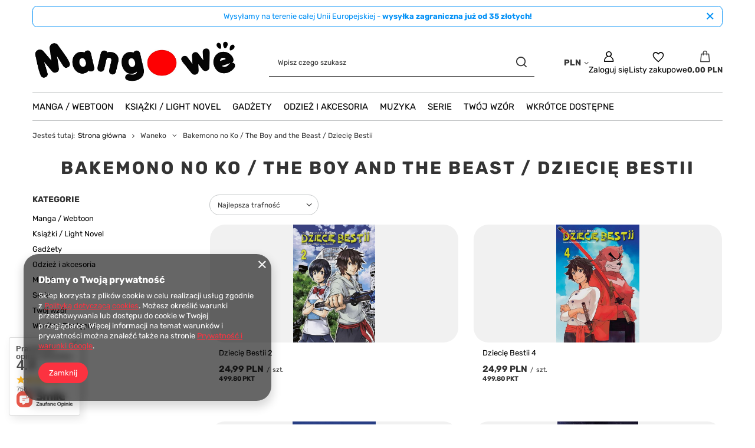

--- FILE ---
content_type: text/html; charset=utf-8
request_url: https://mangowe.pl/pl/menu/waneko/bakemono-no-ko-the-boy-and-the-beast-dziecie-bestii-1945.html
body_size: 52585
content:
<!DOCTYPE html>
<html lang="pl" class="--vat --gross " ><head><link rel="preload" as="image" fetchpriority="high" media="(max-width: 420px)" href="/hpeciai/29b2bffb15d1787f8bb0e09ff273a8b8/pol_is_Dziecie-Bestii-2-4354jpg"><link rel="preload" as="image" fetchpriority="high" media="(min-width: 420.1px)" href="/hpeciai/ea7c243fa7183574a443fee8ac9cdc9a/pol_il_Dziecie-Bestii-2-4354jpg"><link rel="preload" as="image" fetchpriority="high" media="(max-width: 420px)" href="/hpeciai/636ce158fd02f26a08e26a18819d4357/pol_is_Dziecie-Bestii-4-4355jpg"><link rel="preload" as="image" fetchpriority="high" media="(min-width: 420.1px)" href="/hpeciai/fa655693ffde5a5dc4612e1e04a6367e/pol_il_Dziecie-Bestii-4-4355jpg"><meta name="viewport" content="initial-scale = 1.0, maximum-scale = 5.0, width=device-width, viewport-fit=cover"><meta http-equiv="Content-Type" content="text/html; charset=utf-8"><meta http-equiv="X-UA-Compatible" content="IE=edge"><title>Bakemono no Ko / The Boy and the Beast / Dziecię Bestii | Waneko Mangowe.pl | Sklep z gadżetami dla otaku | Mangowe</title><meta name="keywords" content="manga, anime, otaku, sklep otaku, otaku sklep, manga sklep, sklep manga, sklep anime, naruto, genshin impact, death note, one piece, manga online, anime polska, figurki anime, anime manga, manga polska, plakaty anime"><meta name="description" content="Bakemono no Ko / The Boy and the Beast / Dziecię Bestii | Waneko"><link rel="icon" href="/gfx/pol/favicon.ico"><meta name="theme-color" content="#fc3240"><meta name="msapplication-navbutton-color" content="#fc3240"><meta name="apple-mobile-web-app-status-bar-style" content="#fc3240"><link rel="stylesheet" type="text/css" href="/gfx/pol/search_style.css.gzip?r=1756671573"><script>var app_shop={urls:{prefix:'data="/gfx/'.replace('data="', '')+'pol/',graphql:'/graphql/v1/'},vars:{meta:{viewportContent:'initial-scale = 1.0, maximum-scale = 5.0, width=device-width, viewport-fit=cover'},priceType:'gross',priceTypeVat:true,productDeliveryTimeAndAvailabilityWithBasket:false,geoipCountryCode:'US',fairShopLogo: { enabled: false, image: '/gfx/standards/safe_light.svg'},currency:{id:'PLN',symbol:'PLN',country:'pl',format:'###,##0.00',beforeValue:false,space:true,decimalSeparator:',',groupingSeparator:' '},language:{id:'pol',symbol:'pl',name:'Polski'},omnibus:{enabled:true,rebateCodeActivate:false,hidePercentageDiscounts:false,},},txt:{priceTypeText:' brutto',},fn:{},fnrun:{},files:[],graphql:{}};const getCookieByName=(name)=>{const value=`; ${document.cookie}`;const parts = value.split(`; ${name}=`);if(parts.length === 2) return parts.pop().split(';').shift();return false;};if(getCookieByName('freeeshipping_clicked')){document.documentElement.classList.remove('--freeShipping');}if(getCookieByName('rabateCode_clicked')){document.documentElement.classList.remove('--rabateCode');}function hideClosedBars(){const closedBarsArray=JSON.parse(localStorage.getItem('closedBars'))||[];if(closedBarsArray.length){const styleElement=document.createElement('style');styleElement.textContent=`${closedBarsArray.map((el)=>`#${el}`).join(',')}{display:none !important;}`;document.head.appendChild(styleElement);}}hideClosedBars();</script><meta name="robots" content="index,follow"><meta name="rating" content="general"><meta name="Author" content="Mangowe.pl na bazie IdoSell (www.idosell.com/shop).">
<!-- Begin LoginOptions html -->

<style>
#client_new_social .service_item[data-name="service_Apple"]:before, 
#cookie_login_social_more .service_item[data-name="service_Apple"]:before,
.oscop_contact .oscop_login__service[data-service="Apple"]:before {
    display: block;
    height: 2.6rem;
    content: url('/gfx/standards/apple.svg?r=1743165583');
}
.oscop_contact .oscop_login__service[data-service="Apple"]:before {
    height: auto;
    transform: scale(0.8);
}
#client_new_social .service_item[data-name="service_Apple"]:has(img.service_icon):before,
#cookie_login_social_more .service_item[data-name="service_Apple"]:has(img.service_icon):before,
.oscop_contact .oscop_login__service[data-service="Apple"]:has(img.service_icon):before {
    display: none;
}
</style>

<!-- End LoginOptions html -->

<!-- Open Graph -->
<meta property="og:type" content="website"><meta property="og:url" content="https://mangowe.pl/pl/menu/waneko/bakemono-no-ko-the-boy-and-the-beast-dziecie-bestii-1945.html
"><meta property="og:title" content="Bakemono no Ko / The Boy and the Beast / Dziecię Bestii | Waneko Mangowe.pl | Sklep z gadżetami dla otaku | Mangowe"><meta property="og:description" content="Bakemono no Ko / The Boy and the Beast / Dziecię Bestii | Waneko"><meta property="og:site_name" content="Mangowe.pl"><meta property="og:locale" content="pl_PL"><meta property="og:image" content="https://mangowe.pl/hpeciai/9623025f9bcd1d6f42680b8a632433d7/pol_pl_Dziecie-Bestii-2-4354_1.jpg"><meta property="og:image:width" content="312"><meta property="og:image:height" content="450"><script >
window.dataLayer = window.dataLayer || [];
window.gtag = function gtag() {
dataLayer.push(arguments);
}
gtag('consent', 'default', {
'ad_storage': 'denied',
'analytics_storage': 'denied',
'ad_personalization': 'denied',
'ad_user_data': 'denied',
'wait_for_update': 500
});

gtag('set', 'ads_data_redaction', true);
</script><script  class='google_consent_mode_update'>
gtag('consent', 'update', {
'ad_storage': 'granted',
'analytics_storage': 'granted',
'ad_personalization': 'granted',
'ad_user_data': 'granted'
});
</script>
<!-- End Open Graph -->

<link rel="canonical" href="https://mangowe.pl/pl/menu/waneko/bakemono-no-ko-the-boy-and-the-beast-dziecie-bestii-1945.html" />
<link rel="alternate" hreflang="pl-PL" href="https://mangowe.pl/pl/menu/waneko/bakemono-no-ko-the-boy-and-the-beast-dziecie-bestii-1945.html" />
                <!-- Global site tag (gtag.js) -->
                <script  async src="https://www.googletagmanager.com/gtag/js?id=G-JP0ZG6Z12N"></script>
                <script >
                    window.dataLayer = window.dataLayer || [];
                    window.gtag = function gtag(){dataLayer.push(arguments);}
                    gtag('js', new Date());
                    
                    gtag('config', 'G-JP0ZG6Z12N');

                </script>
                <link rel="stylesheet" type="text/css" href="/data/designs/68b49a9613f086.77218632_2/gfx/pol/custom.css.gzip?r=1768861675">            <!-- Google Tag Manager -->
                    <script >(function(w,d,s,l,i){w[l]=w[l]||[];w[l].push({'gtm.start':
                    new Date().getTime(),event:'gtm.js'});var f=d.getElementsByTagName(s)[0],
                    j=d.createElement(s),dl=l!='dataLayer'?'&l='+l:'';j.async=true;j.src=
                    'https://www.googletagmanager.com/gtm.js?id='+i+dl;f.parentNode.insertBefore(j,f);
                    })(window,document,'script','dataLayer','GTM-MSLGR9L8');</script>
            <!-- End Google Tag Manager -->
<!-- Begin additional html or js -->


<!--1|1|1| modified: 2023-04-11 15:17:15-->
<meta name="facebook-domain-verification" content="vkiapxgblciqwq4dxke2ysupzjhabg" />
<!--2|1|1-->
<!-- Meta Pixel Code -->
<script>
  !function(f,b,e,v,n,t,s)
  {if(f.fbq)return;n=f.fbq=function(){n.callMethod?
  n.callMethod.apply(n,arguments):n.queue.push(arguments)};
  if(!f._fbq)f._fbq=n;n.push=n;n.loaded=!0;n.version='2.0';
  n.queue=[];t=b.createElement(e);t.async=!0;
  t.src=v;s=b.getElementsByTagName(e)[0];
  s.parentNode.insertBefore(t,s)}(window, document,'script',
  'https://connect.facebook.net/en_US/fbevents.js');
  fbq('init', '1105658187499193');
  fbq('track', 'PageView');
</script>
<noscript><img height="1" width="1" style="display:none"
  src="https://www.facebook.com/tr?id=1105658187499193&ev=PageView&noscript=1"
/></noscript>
<!-- End Meta Pixel Code -->
<!--5|1|6| modified: 2025-04-15 22:50:30-->
<!-- Google tag (gtag.js) -->
<script async src="https://www.googletagmanager.com/gtag/js?id=G-MNFLYVM44W"></script>
<script>
  window.dataLayer = window.dataLayer || [];
  function gtag(){dataLayer.push(arguments);}
  gtag('js', new Date());

  gtag('config', 'G-MNFLYVM44W');
</script>
<!--6|1|6| modified: 2025-04-15 22:59:47-->
<script src="https://apis.google.com/js/platform.js?onload=renderOptIn" async defer></script>

<script>
  window.renderOptIn = function() {
    window.gapi.load('surveyoptin', function() {
      window.gapi.surveyoptin.render(
        {
          // REQUIRED FIELDS
          "merchant_id": 5426903422,
          "order_id": "ORDER_ID",
          "email": "CUSTOMER_EMAIL",
          "delivery_country": "COUNTRY_CODE",
          "estimated_delivery_date": "YYYY-MM-DD",

          // OPTIONAL FIELDS
          "products": [{"gtin":"GTIN1"}, {"gtin":"GTIN2"}]
        });
    });
  }
</script>

<!-- End additional html or js -->
</head><body><div id="container" class="search_page container max-width-1200"><header class=" commercial_banner"><script class="ajaxLoad">app_shop.vars.vat_registered="true";app_shop.vars.currency_format="###,##0.00";app_shop.vars.currency_before_value=false;app_shop.vars.currency_space=true;app_shop.vars.symbol="PLN";app_shop.vars.id="PLN";app_shop.vars.baseurl="http://mangowe.pl/";app_shop.vars.sslurl="https://mangowe.pl/";app_shop.vars.curr_url="%2Fpl%2Fmenu%2Fwaneko%2Fbakemono-no-ko-the-boy-and-the-beast-dziecie-bestii-1945.html";var currency_decimal_separator=',';var currency_grouping_separator=' ';app_shop.vars.blacklist_extension=["exe","com","swf","js","php"];app_shop.vars.blacklist_mime=["application/javascript","application/octet-stream","message/http","text/javascript","application/x-deb","application/x-javascript","application/x-shockwave-flash","application/x-msdownload"];app_shop.urls.contact="/pl/contact.html";</script><div id="viewType" style="display:none"></div><div id="menu_skip" class="menu_skip"><a href="#layout" class="btn --outline --medium menu_skip__link --layout">Przejdź do zawartości strony</a><a href="#menu_categories" class="btn --outline --medium menu_skip__link --menu">Przejdź do kategorii</a></div><div class="bars_top bars"><div class="bars__item" id="bar30" data-close="true" style="--background-color:#ffffff;--border-color:#0190f6;--font-color:#0190f6;"><div class="bars__wrapper"><div class="bars__content"> Wysyłamy na terenie całej Unii Europejskiej - <strong>wysyłka zagraniczna już od 35 złotych!</strong></div><a href="#closeBar" class="bars__close" aria-label="Zamknij"></a></div></div></div><script>document.documentElement.style.setProperty('--bars-height',`${document.querySelector('.bars_top').offsetHeight}px`);</script><div id="logo" class="d-flex align-items-center"><a href="/" target="_self" aria-label="Logo sklepu"><img src="/data/gfx/mask/pol/logo_1_big.png" alt="Mangowe.pl" width="600" height="150"></a></div><form action="https://mangowe.pl/pl/search.html" method="get" id="menu_search" class="menu_search"><a href="#showSearchForm" class="menu_search__mobile" aria-label="Szukaj"></a><div class="menu_search__block"><div class="menu_search__item --input"><input class="menu_search__input" type="text" name="text" autocomplete="off" placeholder="Wpisz czego szukasz" aria-label="Wpisz czego szukasz"><button class="menu_search__submit" type="submit" aria-label="Szukaj"></button></div><div class="menu_search__item --results search_result"></div></div></form><div id="menu_top" class="menu_top"><div id="menu_settings" class="align-items-center justify-content-center justify-content-lg-end"><div class="open_trigger" tabindex="0" aria-label="Kliknij, aby zmienić walutę, kraj dostawy"><span class="d-none d-md-inline-block flag_txt">PLN</span><div class="menu_settings_wrapper d-md-none"><div class="menu_settings_inline"><div class="menu_settings_header">
									Język i waluta:
								</div><div class="menu_settings_content"><span class="menu_settings_flag flag flag_pol"></span><strong class="menu_settings_value"><span class="menu_settings_language">pl</span><span> | </span><span class="menu_settings_currency">PLN</span></strong></div></div><div class="menu_settings_inline"><div class="menu_settings_header">
									Dostawa do:
								</div><div class="menu_settings_content"><strong class="menu_settings_value">Polska</strong></div></div></div><i class="icon-angle-down d-none d-md-inline-block"></i></div><form action="https://mangowe.pl/pl/settings.html" method="post"><ul><li><div class="form-group"><label for="menu_settings_curr">Waluta</label><div class="select-after"><select class="form-control" name="curr" id="menu_settings_curr"><option value="PLN" selected>PLN</option><option value="EUR">EUR (1 PLN = 0.2968EUR)
																</option><option value="CZK">CZK (1 PLN = 7.1942CZK)
																</option><option value="BGN">BGN (1 PLN = 0.5784BGN)
																</option><option value="RON">RON (1 PLN = 1.5126RON)
																</option><option value="SEK">SEK (1 PLN = 3.1456SEK)
																</option><option value="HUF">HUF (1 PLN = 1.1346HUF)
																</option></select></div></div><div class="form-group"><label for="menu_settings_country">Dostawa do</label><div class="select-after"><select class="form-control" name="country" id="menu_settings_country"><option value="1143020016">Austria</option><option value="1143020022">Belgia</option><option value="1143020033">Bułgaria</option><option value="1143020038">Chorwacja</option><option value="1143020040">Cypr</option><option value="1143020041">Czechy</option><option value="1143020042">Dania</option><option value="1143020051">Estonia</option><option value="1143020056">Finlandia</option><option value="1143020057">Francja</option><option value="1143020062">Grecja</option><option value="1143020075">Hiszpania</option><option value="1143020076">Holandia</option><option value="1143020083">Irlandia</option><option value="1143020116">Litwa</option><option value="1143020118">Łotwa</option><option value="1143020117">Luksemburg</option><option value="1143020143">Niemcy</option><option selected value="1143020003">Polska</option><option value="1143020163">Portugalia</option><option value="1143020169">Rumunia</option><option value="1143020182">Słowacja</option><option value="1143020183">Słowenia</option><option value="1143020193">Szwecja</option><option value="1143020217">Węgry</option><option value="1143020220">Włochy</option></select></div></div></li><li class="buttons"><button class="btn --solid --large" type="submit">
									Zastosuj zmiany
								</button></li></ul></form></div><div class="account_links"><a class="account_links__item" href="https://mangowe.pl/pl/login.html" aria-label="Zaloguj się"><span class="account_links__text --logged-out">Zaloguj się</span></a></div><div class="shopping_list_top" data-empty="true"><a href="https://mangowe.pl/pl/shoppinglist" class="wishlist_link slt_link --empty" aria-label="Listy zakupowe"><span class="slt_link__text">Listy zakupowe</span></a><div class="slt_lists"><ul class="slt_lists__nav"><li class="slt_lists__nav_item" data-list_skeleton="true" data-list_id="true" data-shared="true"><a href="#" class="slt_lists__nav_link" data-list_href="true"><span class="slt_lists__nav_name" data-list_name="true"></span><span class="slt_lists__count" data-list_count="true">0</span></a></li><li class="slt_lists__nav_item --empty"><a class="slt_lists__nav_link --empty" href="https://mangowe.pl/pl/shoppinglist"><span class="slt_lists__nav_name" data-list_name="true">Lista zakupowa</span><span class="slt_lists__count" data-list_count="true">0</span></a></li></ul></div></div><div id="menu_basket" class="topBasket --skeleton"><a href="/basketedit.php" class="topBasket__sub" aria-label="Wartość koszyka: 0,00 PLN"><span class="badge badge-info" aria-hidden="true"></span><strong class="topBasket__price">0,00 PLN</strong></a><div class="topBasket__details --products" style="display: none;"><div class="topBasket__block --labels"><label class="topBasket__item --name">Produkt</label><label class="topBasket__item --sum">Ilość</label><label class="topBasket__item --prices">Cena</label></div><div class="topBasket__block --products"></div></div><div class="topBasket__details --shipping" style="display: none;"><span class="topBasket__name">Koszt dostawy od</span><span id="shipppingCost"></span></div><script>
						app_shop.vars.cache_html = true;
					</script></div></div><nav id="menu_categories" class="wide" aria-label="Kategorie główne"><button type="button" class="navbar-toggler" aria-label="Menu"><i class="icon-reorder"></i></button><div class="navbar-collapse" id="menu_navbar"><ul class="navbar-nav mx-md-n2"><li class="nav-item"><span class="nav-link-wrapper"><a  href="/pl/menu/manga-webtoon-153.html" target="_self" title="Manga / Webtoon" class="nav-link --l1" >Manga / Webtoon</a><button class="nav-link-expand" type="button" aria-label="Manga / Webtoon, Menu"></button></span><ul class="navbar-subnav"><li class="nav-header"><a href="#backLink" class="nav-header__backLink"><i class="icon-angle-left"></i></a><a  href="/pl/menu/manga-webtoon-153.html" target="_self" title="Manga / Webtoon" class="nav-link --l1" >Manga / Webtoon</a></li><li class="nav-item"><a  href="/pl/navigation/manga-webtoon/jpf-156.html" target="_self" title="JPF" class="nav-link --l2" >JPF</a><ul class="navbar-subsubnav more"><li class="nav-header"><a href="#backLink" class="nav-header__backLink"><i class="icon-angle-left"></i></a><a  href="/pl/navigation/manga-webtoon/jpf-156.html" target="_self" title="JPF" class="nav-link --l2" >JPF</a></li><li class="nav-item"><a  href="/pl/menu/manga-webtoon/jpf/-hack-bransoleta-zmierzchu-zakonczona-660.html" target="_self" title=".Hack //Bransoleta Zmierzchu (zakończona)" class="nav-link --l3" >.Hack //Bransoleta Zmierzchu (zakończona)</a></li><li class="nav-item"><a  href="/pl/menu/manga-webtoon/jpf/1-tomowka-363.html" target="_self" title="1-Tomówka" class="nav-link --l3" >1-Tomówka</a></li><li class="nav-item"><a  href="/pl/menu/manga-webtoon/jpf/7-miliardow-igiel-zakonczona-299.html" target="_self" title="7 Miliardów Igieł (zakończona)" class="nav-link --l3" >7 Miliardów Igieł (zakończona)</a></li><li class="nav-item"><a  href="/pl/menu/manga-webtoon/jpf/akira-zakonczona-300.html" target="_self" title="Akira (zakończona)" class="nav-link --l3" >Akira (zakończona)</a></li><li class="nav-item"><a  href="/pl/menu/manga-webtoon/jpf/all-you-need-is-kill-zakonczona-301.html" target="_self" title="All You Need Is Kill (zakończona)" class="nav-link --l3" >All You Need Is Kill (zakończona)</a></li><li class="nav-item"><a  href="/pl/menu/manga-webtoon/jpf/angel-sanctuary-zakonczona-302.html" target="_self" title="Angel Sanctuary (zakończona)" class="nav-link --l3" >Angel Sanctuary (zakończona)</a></li><li class="nav-item"><a  href="/pl/menu/manga-webtoon/jpf/another-zakonczone-303.html" target="_self" title="Another (zakończone)" class="nav-link --l3" >Another (zakończone)</a></li><li class="nav-item"><a  href="/pl/menu/manga-webtoon/jpf/atak-tytanow-zakonczona-before-the-fall-304.html" target="_self" title="Atak Tytanów (zakończona) &amp;amp; Before the Fall" class="nav-link --l3" >Atak Tytanów (zakończona) &amp; Before the Fall</a></li><li class="nav-item"><a  href="/pl/menu/manga-webtoon/jpf/az-do-nieba-zakonczona-472.html" target="_self" title="Aż do nieba (zakończona)" class="nav-link --l3" >Aż do nieba (zakończona)</a></li><li class="nav-item"><a  href="/pl/menu/manga-webtoon/jpf/basilisk-6074.html" target="_self" title="Basilisk" class="nav-link --l3" >Basilisk</a></li><li class="nav-item"><a  href="/pl/menu/manga-webtoon/jpf/battle-angel-alita-zakonczona-306.html" target="_self" title="Battle Angel Alita (zakończona)" class="nav-link --l3" >Battle Angel Alita (zakończona)</a></li><li class="nav-item"><a  href="/pl/menu/manga-webtoon/jpf/berserk-308.html" target="_self" title="Berserk" class="nav-link --l3" >Berserk</a></li><li class="nav-item"><a  href="/pl/menu/manga-webtoon/jpf/biomega-zakonczona-6181.html" target="_self" title="Biomega (zakończona)" class="nav-link --l3" >Biomega (zakończona)</a></li><li class="nav-item"><a  href="/pl/menu/manga-webtoon/jpf/blame-zakonczona-309.html" target="_self" title="Blame! (zakończona)" class="nav-link --l3" >Blame! (zakończona)</a></li><li class="nav-item"><a  href="/pl/menu/manga-webtoon/jpf/bleach-zakonczona-310.html" target="_self" title="Bleach (zakończona)" class="nav-link --l3" >Bleach (zakończona)</a></li><li class="nav-item"><a  href="/pl/menu/manga-webtoon/jpf/blue-heaven-zakonczona-311.html" target="_self" title="Blue Heaven (zakończona)" class="nav-link --l3" >Blue Heaven (zakończona)</a></li><li class="nav-item"><a  href="/pl/menu/manga-webtoon/jpf/boruto-zakonczona-boruto-two-blue-vortex-312.html" target="_self" title="Boruto (zakończona) &amp;amp; Boruto Two Blue Vortex" class="nav-link --l3" >Boruto (zakończona) &amp; Boruto Two Blue Vortex</a></li><li class="nav-item"><a  href="/pl/menu/manga-webtoon/jpf/chirality-zakonczona-313.html" target="_self" title="Chirality (zakończona)" class="nav-link --l3" >Chirality (zakończona)</a></li><li class="nav-item"><a  href="/pl/menu/manga-webtoon/jpf/claymore-5854.html" target="_self" title="Claymore" class="nav-link --l3" >Claymore</a></li><li class="nav-item"><a  href="/pl/menu/manga-webtoon/jpf/chobits-zakonczona-314.html" target="_self" title="Chobits (zakończona)" class="nav-link --l3" >Chobits (zakończona)</a></li><li class="nav-item"><a  href="/pl/menu/manga-webtoon/jpf/city-hunter-zakonczona-1583.html" target="_self" title="City Hunter (zakończona)" class="nav-link --l3" >City Hunter (zakończona)</a></li><li class="nav-item"><a  href="/pl/menu/manga-webtoon/jpf/cowboy-bebop-zakonczona-661.html" target="_self" title="Cowboy Bebop (zakończona)" class="nav-link --l3" >Cowboy Bebop (zakończona)</a></li><li class="nav-item"><a  href="/pl/menu/manga-webtoon/jpf/crying-freeman-zakonczona-315.html" target="_self" title="Crying Freeman (zakończona)" class="nav-link --l3" >Crying Freeman (zakończona)</a></li><li class="nav-item"><a  href="/pl/menu/manga-webtoon/jpf/czarodziejka-z-ksiezyca-zakonczona-sailor-moon-eternal-edition-662.html" target="_self" title="Czarodziejka z księżyca (zakończona) &amp;amp; Sailor Moon Eternal Edition" class="nav-link --l3" >Czarodziejka z księżyca (zakończona) &amp; Sailor Moon Eternal Edition</a></li><li class="nav-item"><a  href="/pl/menu/manga-webtoon/jpf/d-n-angel-663.html" target="_self" title="D.N.Angel" class="nav-link --l3" >D.N.Angel</a></li><li class="nav-item"><a  href="/pl/menu/manga-webtoon/jpf/death-note-zakonczona-316.html" target="_self" title="Death Note (zakończona)" class="nav-link --l3" >Death Note (zakończona)</a></li><li class="nav-item"><a  href="/pl/menu/manga-webtoon/jpf/doubt-zakonczona-318.html" target="_self" title="Doubt (zakończona)" class="nav-link --l3" >Doubt (zakończona)</a></li><li class="nav-item"><a  href="/pl/menu/manga-webtoon/jpf/dr-slump-zakonczona-317.html" target="_self" title="Dr. Slump (zakończona)" class="nav-link --l3" >Dr. Slump (zakończona)</a></li><li class="nav-item"><a  href="/pl/menu/manga-webtoon/jpf/dragon-ball-zakonczona-dragon-ball-super-319.html" target="_self" title="Dragon Ball (zakończona) &amp;amp; Dragon Ball Super" class="nav-link --l3" >Dragon Ball (zakończona) &amp; Dragon Ball Super</a></li><li class="nav-item"><a  href="/pl/menu/manga-webtoon/jpf/drifters-320.html" target="_self" title="Drifters" class="nav-link --l3" >Drifters</a></li><li class="nav-item"><a  href="/pl/menu/manga-webtoon/jpf/dryfujaca-klasa-zakonczona-1727.html" target="_self" title="Dryfująca Klasa (zakończona)" class="nav-link --l3" >Dryfująca Klasa (zakończona)</a></li><li class="nav-item"><a  href="/pl/menu/manga-webtoon/jpf/fullmetal-alchemist-zakonczone-fullmetal-alchemist-deluxe-321.html" target="_self" title="Fullmetal Alchemist (zakończone) &amp;amp; Fullmetal Alchemist Deluxe" class="nav-link --l3" >Fullmetal Alchemist (zakończone) &amp; Fullmetal Alchemist Deluxe</a></li><li class="nav-item"><a  href="/pl/menu/manga-webtoon/jpf/fushigi-yuugi-zakonczona-322.html" target="_self" title="Fushigi Yuugi (zakończona)" class="nav-link --l3" >Fushigi Yuugi (zakończona)</a></li><li class="nav-item"><a  href="/pl/menu/manga-webtoon/jpf/ghost-in-the-shell-zakonczona-323.html" target="_self" title="Ghost in the Shell (zakończona)" class="nav-link --l3" >Ghost in the Shell (zakończona)</a></li><li class="nav-item"><a  href="/pl/menu/manga-webtoon/jpf/gra-w-krola-zakonczona-324.html" target="_self" title="Gra w Króla (zakończona)" class="nav-link --l3" >Gra w Króla (zakończona)</a></li><li class="nav-item"><a  href="/pl/menu/manga-webtoon/jpf/green-blood-zakonczona-325.html" target="_self" title="Green Blood (zakończona)" class="nav-link --l3" >Green Blood (zakończona)</a></li><li class="nav-item"><a  href="/pl/menu/manga-webtoon/jpf/heat-zakonczona-326.html" target="_self" title="Heat (zakończona)" class="nav-link --l3" >Heat (zakończona)</a></li><li class="nav-item"><a  href="/pl/menu/manga-webtoon/jpf/hellsing-zakonczona-327.html" target="_self" title="Hellsing (zakończona)" class="nav-link --l3" >Hellsing (zakończona)</a></li><li class="nav-item"><a  href="/pl/menu/manga-webtoon/jpf/initial-d-1646.html" target="_self" title="Initial D" class="nav-link --l3" >Initial D</a></li><li class="nav-item"><a  href="/pl/menu/manga-webtoon/jpf/inuyasha-328.html" target="_self" title="Inuyasha" class="nav-link --l3" >Inuyasha</a></li><li class="nav-item"><a  href="/pl/menu/manga-webtoon/jpf/jojos-bizarre-adventure-329.html" target="_self" title="JOJO's Bizarre Adventure" class="nav-link --l3" >JOJO's Bizarre Adventure</a></li><li class="nav-item"><a  href="/pl/menu/manga-webtoon/jpf/judge-zakonczona-330.html" target="_self" title="Judge (zakończona)" class="nav-link --l3" >Judge (zakończona)</a></li><li class="nav-item"><a  href="/pl/menu/manga-webtoon/jpf/junji-ito-kolekcja-horrorow-zakonczona-331.html" target="_self" title="JUNJI ITO - kolekcja horrorów (zakończona)" class="nav-link --l3" >JUNJI ITO - kolekcja horrorów (zakończona)</a></li><li class="nav-item"><a  href="/pl/menu/manga-webtoon/jpf/kapitan-tsubasa-332.html" target="_self" title="Kapitan Tsubasa" class="nav-link --l3" >Kapitan Tsubasa</a></li><li class="nav-item"><a  href="/pl/menu/manga-webtoon/jpf/klan-poe-333.html" target="_self" title="Klan Poe" class="nav-link --l3" >Klan Poe</a></li><li class="nav-item"><a  href="/pl/menu/manga-webtoon/jpf/klasa-skrytobojcow-zakonczona-334.html" target="_self" title="Klasa skrytobójców (zakończona)" class="nav-link --l3" >Klasa skrytobójców (zakończona)</a></li><li class="nav-item"><a  href="/pl/menu/manga-webtoon/jpf/kobato-zakonczona-335.html" target="_self" title="Kobato (zakończona)" class="nav-link --l3" >Kobato (zakończona)</a></li><li class="nav-item"><a  href="/pl/menu/manga-webtoon/jpf/kontraduety-z-zaswiatow-5795.html" target="_self" title="Kontraduety z Zaświatów" class="nav-link --l3" >Kontraduety z Zaświatów</a></li><li class="nav-item"><a  href="/pl/menu/manga-webtoon/jpf/legend-of-lemnear-zakonczona-336.html" target="_self" title="Legend of Lemnear (zakończona)" class="nav-link --l3" >Legend of Lemnear (zakończona)</a></li><li class="nav-item"><a  href="/pl/menu/manga-webtoon/jpf/naruto-zakonczona-337.html" target="_self" title="Naruto (zakończona)" class="nav-link --l3" >Naruto (zakończona)</a></li><li class="nav-item"><a  href="/pl/menu/manga-webtoon/jpf/neon-genesis-evangelion-zakonczona-338.html" target="_self" title="Neon Genesis Evangelion (zakończona)" class="nav-link --l3" >Neon Genesis Evangelion (zakończona)</a></li><li class="nav-item"><a  href="/pl/menu/manga-webtoon/jpf/norman-zakonczona-339.html" target="_self" title="Norman (zakończona)" class="nav-link --l3" >Norman (zakończona)</a></li><li class="nav-item"><a  href="/pl/menu/manga-webtoon/jpf/odrodzony-jako-galareta-340.html" target="_self" title="Odrodzony jako galareta" class="nav-link --l3" >Odrodzony jako galareta</a></li><li class="nav-item"><a  href="/pl/menu/manga-webtoon/jpf/oh-my-goddess-zakonczona-341.html" target="_self" title="Oh! My Goddess (zakończona)" class="nav-link --l3" >Oh! My Goddess (zakończona)</a></li><li class="nav-item"><a  href="/pl/menu/manga-webtoon/jpf/one-piece-342.html" target="_self" title="One Piece" class="nav-link --l3" >One Piece</a></li><li class="nav-item"><a  href="/pl/menu/manga-webtoon/jpf/one-punch-man-343.html" target="_self" title="One-Punch Man" class="nav-link --l3" >One-Punch Man</a></li><li class="nav-item"><a  href="/pl/menu/manga-webtoon/jpf/ouran-high-school-host-club-zakonczona-344.html" target="_self" title="Ouran High School Host Club (zakończona)" class="nav-link --l3" >Ouran High School Host Club (zakończona)</a></li><li class="nav-item"><a  href="/pl/menu/manga-webtoon/jpf/persona-6344.html" target="_self" title="Persona " class="nav-link --l3" >Persona </a></li><li class="nav-item"><a  href="/pl/menu/manga-webtoon/jpf/piekielny-raj-zakonczona-345.html" target="_self" title="Piekielny Raj (zakończona)" class="nav-link --l3" >Piekielny Raj (zakończona)</a></li><li class="nav-item"><a  href="/pl/menu/manga-webtoon/jpf/piesn-apolla-zakonczona-347.html" target="_self" title="Pieśń Apolla (zakończona)" class="nav-link --l3" >Pieśń Apolla (zakończona)</a></li><li class="nav-item"><a  href="/pl/menu/manga-webtoon/jpf/pieta-zakonczona-346.html" target="_self" title="Pieta (zakończona)" class="nav-link --l3" >Pieta (zakończona)</a></li><li class="nav-item"><a  href="/pl/menu/manga-webtoon/jpf/piesc-gwiazd-polnocy-348.html" target="_self" title="Pięść Gwiazd Północy" class="nav-link --l3" >Pięść Gwiazd Północy</a></li><li class="nav-item"><a  href="/pl/menu/manga-webtoon/jpf/planetes-zakonczona-659.html" target="_self" title="Planetes (zakończona)" class="nav-link --l3" >Planetes (zakończona)</a></li><li class="nav-item"><a  href="/pl/menu/manga-webtoon/jpf/ranma-1-2-349.html" target="_self" title="Ranma ½ " class="nav-link --l3" >Ranma ½ </a></li><li class="nav-item"><a  href="/pl/menu/manga-webtoon/jpf/record-of-lodoss-war-zakonczona-350.html" target="_self" title="Record of Lodoss War (zakończona)" class="nav-link --l3" >Record of Lodoss War (zakończona)</a></li><li class="nav-item"><a  href="/pl/menu/manga-webtoon/jpf/resident-evil-zakonczona-351.html" target="_self" title="Resident Evil (zakończona)" class="nav-link --l3" >Resident Evil (zakończona)</a></li><li class="nav-item"><a  href="/pl/menu/manga-webtoon/jpf/rewolucja-wedlug-ludwika-zakonczona-352.html" target="_self" title="Rewolucja według Ludwika (zakończona)" class="nav-link --l3" >Rewolucja według Ludwika (zakończona)</a></li><li class="nav-item"><a  href="/pl/menu/manga-webtoon/jpf/rg-veda-zakonczona-353.html" target="_self" title="RG Veda (zakończona)" class="nav-link --l3" >RG Veda (zakończona)</a></li><li class="nav-item"><a  href="/pl/menu/manga-webtoon/jpf/roza-wersalu-zakonczona-665.html" target="_self" title="Róża Wersalu (zakończona)" class="nav-link --l3" >Róża Wersalu (zakończona)</a></li><li class="nav-item"><a  href="/pl/menu/manga-webtoon/jpf/rumik-world-zakonczona-354.html" target="_self" title="Rumik World (zakończona)" class="nav-link --l3" >Rumik World (zakończona)</a></li><li class="nav-item"><a  href="/pl/menu/manga-webtoon/jpf/slayers-magiczni-wojownicy-zakonczona-664.html" target="_self" title="Slayers - Magiczni wojownicy (zakończona)" class="nav-link --l3" >Slayers - Magiczni wojownicy (zakończona)</a></li><li class="nav-item"><a  href="/pl/menu/manga-webtoon/jpf/sluzaca-przewodniczaca-zakonczona-355.html" target="_self" title="Służąca Przewodnicząca (zakończona)" class="nav-link --l3" >Służąca Przewodnicząca (zakończona)</a></li><li class="nav-item"><a  href="/pl/menu/manga-webtoon/jpf/soul-eater-zakonczona-soul-eater-not-zakonczona-356.html" target="_self" title="Soul Eater (zakończona) &amp;amp; Soul Eater NOT! (zakończona)" class="nav-link --l3" >Soul Eater (zakończona) &amp; Soul Eater NOT! (zakończona)</a></li><li class="nav-item"><a  href="/pl/menu/manga-webtoon/jpf/syrenie-opowiesci-zakonczona-1582.html" target="_self" title="Syrenie Opowieści (zakończona)" class="nav-link --l3" >Syrenie Opowieści (zakończona)</a></li><li class="nav-item"><a  href="/pl/menu/manga-webtoon/jpf/tokyo-babylon-zakonczona-5853.html" target="_self" title="Tokyo Babylon (zakończona)" class="nav-link --l3" >Tokyo Babylon (zakończona)</a></li><li class="nav-item"><a  href="/pl/menu/manga-webtoon/jpf/tokyo-mew-mew-zamowienie-357.html" target="_self" title="Tokyo Mew Mew (zamówienie)" class="nav-link --l3" >Tokyo Mew Mew (zamówienie)</a></li><li class="nav-item"><a  href="/pl/menu/manga-webtoon/jpf/tsubasa-reservoir-chronicle-6454.html" target="_self" title="Tsubasa Reservoir Chronicle" class="nav-link --l3" >Tsubasa Reservoir Chronicle</a></li><li class="nav-item"><a  href="/pl/menu/manga-webtoon/jpf/urusei-yatsura-ci-kosmiczni-natreci-1634.html" target="_self" title="Urusei Yatsura - ci kosmiczni natręci" class="nav-link --l3" >Urusei Yatsura - ci kosmiczni natręci</a></li><li class="nav-item"><a  href="/pl/menu/manga-webtoon/jpf/vampire-princess-miyu-zakonczona-358.html" target="_self" title="Vampire Princess Miyu (zakończona)" class="nav-link --l3" >Vampire Princess Miyu (zakończona)</a></li><li class="nav-item"><a  href="/pl/menu/manga-webtoon/jpf/w-miasteczku-piasku-i-blekitnych-lusek-zakonczona-359.html" target="_self" title="W miasteczku piasku i błękitnych łusek (zakończona)" class="nav-link --l3" >W miasteczku piasku i błękitnych łusek (zakończona)</a></li><li class="nav-item"><a  href="/pl/menu/manga-webtoon/jpf/wicehrabia-de-valmont-zakonczona-666.html" target="_self" title="Wicehrabia De Valmont (zakończona)" class="nav-link --l3" >Wicehrabia De Valmont (zakończona)</a></li><li class="nav-item"><a  href="/pl/menu/manga-webtoon/jpf/wish-zakonczona-360.html" target="_self" title="Wish (zakończona)" class="nav-link --l3" >Wish (zakończona)</a></li><li class="nav-item"><a  href="/pl/menu/manga-webtoon/jpf/wolf-039-s-rain-zakonczona-667.html" target="_self" title="Wolf&amp;#039;s Rain (zakończona)" class="nav-link --l3" >Wolf&#039;s Rain (zakończona)</a></li><li class="nav-item"><a  href="/pl/menu/manga-webtoon/jpf/wzgorze-apolla-zakonczona-361.html" target="_self" title="Wzgórze Apolla (zakończona)" class="nav-link --l3" >Wzgórze Apolla (zakończona)</a></li><li class="nav-item"><a  href="/pl/menu/manga-webtoon/jpf/x-1999-362.html" target="_self" title="X-1999" class="nav-link --l3" >X-1999</a></li><li class="nav-item"><a  href="/pl/menu/manga-webtoon/jpf/yu-yu-hakusho-archiwum-duchow-5685.html" target="_self" title="Yu Yu Hakusho - archiwum duchów" class="nav-link --l3" >Yu Yu Hakusho - archiwum duchów</a></li><li class="nav-item"><a  href="/pl/menu/manga-webtoon/jpf/zatracenie-zakonczona-6343.html" target="_self" title="Zatracenie (zakończona)" class="nav-link --l3" >Zatracenie (zakończona)</a></li><li class="nav-item --extend"><a href="" class="nav-link --l3" txt_alt="- Zwiń">+ Rozwiń</a></li></ul></li><li class="nav-item"><a  href="/pl/navigation/manga-webtoon/waneko-155.html" target="_self" title="Waneko" class="nav-link --l2" >Waneko</a><ul class="navbar-subsubnav more"><li class="nav-header"><a href="#backLink" class="nav-header__backLink"><i class="icon-angle-left"></i></a><a  href="/pl/navigation/manga-webtoon/waneko-155.html" target="_self" title="Waneko" class="nav-link --l2" >Waneko</a></li><li class="nav-item"><a  href="/pl/menu/manga-webtoon/waneko/1-tomowka-176.html" target="_self" title="1-tomówka" class="nav-link --l3" >1-tomówka</a></li><li class="nav-item"><a  href="/pl/menu/manga-webtoon/waneko/50-cm-zycia-zakonczona-5755.html" target="_self" title="50 cm życia (zakończona)" class="nav-link --l3" >50 cm życia (zakończona)</a></li><li class="nav-item"><a  href="/pl/menu/manga-webtoon/waneko/adou-5860.html" target="_self" title="Adou" class="nav-link --l3" >Adou</a></li><li class="nav-item"><a  href="/pl/menu/manga-webtoon/waneko/akame-ga-kill-zakonczona-177.html" target="_self" title="Akame ga Kill (zakończona)" class="nav-link --l3" >Akame ga Kill (zakończona)</a></li><li class="nav-item"><a  href="/pl/menu/manga-webtoon/waneko/aniolowie-zbrodni-zakonczona-178.html" target="_self" title="Aniołowie zbrodni (zakończona)" class="nav-link --l3" >Aniołowie zbrodni (zakończona)</a></li><li class="nav-item"><a  href="/pl/menu/manga-webtoon/waneko/anohana-kwiat-ktory-widzielismy-tamtego-dnia-zakonczona-179.html" target="_self" title="Anohana - kwiat, który widzieliśmy tamtego dnia (zakończona)" class="nav-link --l3" >Anohana - kwiat, który widzieliśmy tamtego dnia (zakończona)</a></li><li class="nav-item"><a  href="/pl/menu/manga-webtoon/waneko/ao-no-exorcist-181.html" target="_self" title="Ao no Exorcist" class="nav-link --l3" >Ao no Exorcist</a></li><li class="nav-item"><a  href="/pl/menu/manga-webtoon/waneko/are-you-alice-zakonczona-180.html" target="_self" title="Are you Alice? (zakończona)" class="nav-link --l3" >Are you Alice? (zakończona)</a></li><li class="nav-item"><a  href="/pl/menu/manga-webtoon/waneko/baby-violet-zakonczona-5762.html" target="_self" title="Baby Violet (zakończona)" class="nav-link --l3" >Baby Violet (zakończona)</a></li><li class="nav-item"><a  href="/pl/menu/manga-webtoon/waneko/bakuman-zakonczona-182.html" target="_self" title="Bakuman (zakończona)" class="nav-link --l3" >Bakuman (zakończona)</a></li><li class="nav-item"><a  href="/pl/menu/manga-webtoon/waneko/bastard-6451.html" target="_self" title="Bastard" class="nav-link --l3" >Bastard</a></li><li class="nav-item"><a  href="/pl/menu/manga-webtoon/waneko/battle-royale-zakonczona-202.html" target="_self" title="Battle Royale (zakończona)" class="nav-link --l3" >Battle Royale (zakończona)</a></li><li class="nav-item"><a  href="/pl/menu/manga-webtoon/waneko/beast-master-zakonczona-205.html" target="_self" title="Beast Master (zakończona)" class="nav-link --l3" >Beast Master (zakończona)</a></li><li class="nav-item"><a  href="/pl/menu/manga-webtoon/waneko/black-lagoon-201.html" target="_self" title="Black Lagoon" class="nav-link --l3" >Black Lagoon</a></li><li class="nav-item"><a  href="/pl/menu/manga-webtoon/waneko/black-torch-6427.html" target="_self" title="Black Torch" class="nav-link --l3" >Black Torch</a></li><li class="nav-item"><a  href="/pl/menu/manga-webtoon/waneko/bless-5876.html" target="_self" title="Bless" class="nav-link --l3" >Bless</a></li><li class="nav-item"><a  href="/pl/menu/manga-webtoon/waneko/blue-lock-1751.html" target="_self" title="Blue Lock" class="nav-link --l3" >Blue Lock</a></li><li class="nav-item"><a  href="/pl/menu/manga-webtoon/waneko/blue-period-183.html" target="_self" title="Blue Period" class="nav-link --l3" >Blue Period</a></li><li class="nav-item"><a  href="/pl/menu/manga-webtoon/waneko/boskie-luski-1752.html" target="_self" title="Boskie Łuski" class="nav-link --l3" >Boskie Łuski</a></li><li class="nav-item"><a  href="/pl/menu/manga-webtoon/waneko/boys-run-the-riot-zakonczona-1635.html" target="_self" title="BOYS RUN THE RIOT (zakończona)" class="nav-link --l3" >BOYS RUN THE RIOT (zakończona)</a></li><li class="nav-item"><a  href="/pl/menu/manga-webtoon/waneko/bungou-stray-dogs-198.html" target="_self" title="Bungou Stray Dogs" class="nav-link --l3" >Bungou Stray Dogs</a></li><li class="nav-item"><a  href="/pl/menu/manga-webtoon/waneko/card-captor-sakura-zakonczona-199.html" target="_self" title="Card Captor Sakura (zakończona)" class="nav-link --l3" >Card Captor Sakura (zakończona)</a></li><li class="nav-item"><a  href="/pl/menu/manga-webtoon/waneko/cat-shit-one-zakonczona-200.html" target="_self" title="Cat Shit One (zakończona)" class="nav-link --l3" >Cat Shit One (zakończona)</a></li><li class="nav-item"><a  href="/pl/menu/manga-webtoon/waneko/chainsaw-man-184.html" target="_self" title="Chainsaw man" class="nav-link --l3" >Chainsaw man</a></li><li class="nav-item"><a  href="/pl/menu/manga-webtoon/waneko/chlopak-ktory-jej-sie-spodobal-wcale-nie-jest-chlopakiem-5957.html" target="_self" title="Chłopak, który jej się spodobał wcale nie jest chłopakiem" class="nav-link --l3" >Chłopak, który jej się spodobał wcale nie jest chłopakiem</a></li><li class="nav-item"><a  href="/pl/menu/manga-webtoon/waneko/choujin-x-1657.html" target="_self" title="Choujin X" class="nav-link --l3" >Choujin X</a></li><li class="nav-item"><a  href="/pl/menu/manga-webtoon/waneko/citrus-zakonczona-citrus-204.html" target="_self" title="Citrus (zakończona) &amp;amp; Citrus +" class="nav-link --l3" >Citrus (zakończona) &amp; Citrus +</a></li><li class="nav-item"><a  href="/pl/menu/manga-webtoon/waneko/czarodziejki-net-zakonczona-203.html" target="_self" title="Czarodziejki.NET (zakończona)" class="nav-link --l3" >Czarodziejki.NET (zakończona)</a></li><li class="nav-item"><a  href="/pl/menu/manga-webtoon/waneko/czesc-michael-zakonczona-197.html" target="_self" title="Cześć, Michael! (zakończona)" class="nav-link --l3" >Cześć, Michael! (zakończona)</a></li><li class="nav-item"><a  href="/pl/menu/manga-webtoon/waneko/czwarty-tatsuyuki-oyamato-zakonczona-6347.html" target="_self" title="Czwarty Tatsuyuki Oyamato (zakończona)" class="nav-link --l3" >Czwarty Tatsuyuki Oyamato (zakończona)</a></li><li class="nav-item"><a  href="/pl/menu/manga-webtoon/waneko/d-gray-man-6432.html" target="_self" title="D.Gray-man" class="nav-link --l3" >D.Gray-man</a></li><li class="nav-item"><a  href="/pl/menu/manga-webtoon/waneko/darling-in-the-franxx-zakonczona-194.html" target="_self" title="Darling in the franxx (zakońćzona)" class="nav-link --l3" >Darling in the franxx (zakońćzona)</a></li><li class="nav-item"><a  href="/pl/menu/manga-webtoon/waneko/deadman-wonderland-zakonczona-195.html" target="_self" title="Deadman Wonderland (zakończona)" class="nav-link --l3" >Deadman Wonderland (zakończona)</a></li><li class="nav-item"><a  href="/pl/menu/manga-webtoon/waneko/dengeki-daisy-zakonczone-196.html" target="_self" title="Dengeki Daisy (zakończone)" class="nav-link --l3" >Dengeki Daisy (zakończone)</a></li><li class="nav-item"><a  href="/pl/menu/manga-webtoon/waneko/dimension-w-zakonczona-185.html" target="_self" title="Dimension W (zakończona)" class="nav-link --l3" >Dimension W (zakończona)</a></li><li class="nav-item"><a  href="/pl/menu/manga-webtoon/waneko/do-adolfow-zakonczona-186.html" target="_self" title="Do Adolfów (zakończona)" class="nav-link --l3" >Do Adolfów (zakończona)</a></li><li class="nav-item"><a  href="/pl/menu/manga-webtoon/waneko/doctor-mephistopheles-zakonczona-187.html" target="_self" title="Doctor Mephistopheles (zakończona)" class="nav-link --l3" >Doctor Mephistopheles (zakończona)</a></li><li class="nav-item"><a  href="/pl/menu/manga-webtoon/waneko/dogs-192.html" target="_self" title="Dogs" class="nav-link --l3" >Dogs</a></li><li class="nav-item"><a  href="/pl/menu/manga-webtoon/waneko/dolly-kill-kill-6351.html" target="_self" title="Dolly Kill Kill" class="nav-link --l3" >Dolly Kill Kill</a></li><li class="nav-item"><a  href="/pl/menu/manga-webtoon/waneko/dororo-i-hyakkimaru-193.html" target="_self" title="Dororo I Hyakkimaru" class="nav-link --l3" >Dororo I Hyakkimaru</a></li><li class="nav-item"><a  href="/pl/menu/manga-webtoon/waneko/dr-stone-zakonczone-206.html" target="_self" title="Dr. Stone (zakończone)" class="nav-link --l3" >Dr. Stone (zakończone)</a></li><li class="nav-item"><a  href="/pl/menu/manga-webtoon/waneko/dragon-head-6246.html" target="_self" title="Dragon Head" class="nav-link --l3" >Dragon Head</a></li><li class="nav-item"><a  href="/pl/menu/manga-webtoon/waneko/dragons-rioting-zakonczona-191.html" target="_self" title="Dragons Rioting (zakończona)" class="nav-link --l3" >Dragons Rioting (zakończona)</a></li><li class="nav-item"><a  href="/pl/menu/manga-webtoon/waneko/dungeon-meshi-lochy-i-smakolyki-6152.html" target="_self" title="Dungeon Meshi - Lochy i smakołyki" class="nav-link --l3" >Dungeon Meshi - Lochy i smakołyki</a></li><li class="nav-item"><a  href="/pl/menu/manga-webtoon/waneko/durarara-zakonczona-durarara-yellow-flag-orchestra-zakonczona-durarara-saika-zakonczona-190.html" target="_self" title="DURARARA!! (zakończona) &amp;amp; DURARARA!! Yellow Flag Orchestra (zakończona) &amp;amp; DURARARA!! Saika (zakończona)" class="nav-link --l3" >DURARARA!! (zakończona) &amp; DURARARA!! Yellow Flag Orchestra (zakończona) &amp; DURARARA!! Saika (zakończona)</a></li><li class="nav-item"><a  href="/pl/menu/manga-webtoon/waneko/dziecie-bestii-zakonczona-189.html" target="_self" title="Dziecię Bestii (zakończona)" class="nav-link --l3" >Dziecię Bestii (zakończona)</a></li><li class="nav-item"><a  href="/pl/menu/manga-webtoon/waneko/dziewczyna-do-wynajecia-188.html" target="_self" title="Dziewczyna do wynajęcia" class="nav-link --l3" >Dziewczyna do wynajęcia</a></li><li class="nav-item"><a  href="/pl/menu/manga-webtoon/waneko/enra-z-piekla-rodem-zakonczone-207.html" target="_self" title="Enra z piekła rodem (zakończone)" class="nav-link --l3" >Enra z piekła rodem (zakończone)</a></li><li class="nav-item"><a  href="/pl/menu/manga-webtoon/waneko/fire-force-zakonczona-219.html" target="_self" title="Fire Force (zakończona)" class="nav-link --l3" >Fire Force (zakończona)</a></li><li class="nav-item"><a  href="/pl/menu/manga-webtoon/waneko/frau-faust-zakonczona-6153.html" target="_self" title="Frau Faust (zakończona)" class="nav-link --l3" >Frau Faust (zakończona)</a></li><li class="nav-item"><a  href="/pl/menu/manga-webtoon/waneko/freyja-falszywy-ksiaze-220.html" target="_self" title="Freyja - fałszywy książę" class="nav-link --l3" >Freyja - fałszywy książę</a></li><li class="nav-item"><a  href="/pl/menu/manga-webtoon/waneko/fruits-basket-zakonczona-221.html" target="_self" title="Fruits Basket (zakończona)" class="nav-link --l3" >Fruits Basket (zakończona)</a></li><li class="nav-item"><a  href="/pl/menu/manga-webtoon/waneko/gangsta-208.html" target="_self" title="Gangsta" class="nav-link --l3" >Gangsta</a></li><li class="nav-item"><a  href="/pl/menu/manga-webtoon/waneko/gdy-zaplacza-cykady-zakonczona-209.html" target="_self" title="Gdy Zapłaczą Cykady (zakończona)" class="nav-link --l3" >Gdy Zapłaczą Cykady (zakończona)</a></li><li class="nav-item"><a  href="/pl/menu/manga-webtoon/waneko/go-go-loser-ranger-6270.html" target="_self" title="Go! Go! Loser Ranger!" class="nav-link --l3" >Go! Go! Loser Ranger!</a></li><li class="nav-item"><a  href="/pl/menu/manga-webtoon/waneko/great-teacher-onizuka-217.html" target="_self" title="Great Teacher Onizuka" class="nav-link --l3" >Great Teacher Onizuka</a></li><li class="nav-item"><a  href="/pl/menu/manga-webtoon/waneko/grzechy-rodziny-ichinose-zakonczona-6154.html" target="_self" title="Grzechy rodziny Ichinose (zakończona)" class="nav-link --l3" >Grzechy rodziny Ichinose (zakończona)</a></li><li class="nav-item"><a  href="/pl/menu/manga-webtoon/waneko/grzesznicy-lazurowej-otchlani-zakonczona-5761.html" target="_self" title="Grzesznicy Lazurowej Otchłani (zakończona)" class="nav-link --l3" >Grzesznicy Lazurowej Otchłani (zakończona)</a></li><li class="nav-item"><a  href="/pl/menu/manga-webtoon/waneko/gwiazda-spadajaca-za-dnia-zakonczona-214.html" target="_self" title="Gwiazda Spadająca Za Dnia (zakończona)" class="nav-link --l3" >Gwiazda Spadająca Za Dnia (zakończona)</a></li><li class="nav-item"><a  href="/pl/menu/manga-webtoon/waneko/hatsukoi-limited-zakonczona-215.html" target="_self" title="HatsuKoi Limited (zakończona)" class="nav-link --l3" >HatsuKoi Limited (zakończona)</a></li><li class="nav-item"><a  href="/pl/menu/manga-webtoon/waneko/heart-gear-6433.html" target="_self" title="Heart Gear" class="nav-link --l3" >Heart Gear</a></li><li class="nav-item"><a  href="/pl/menu/manga-webtoon/waneko/herezja-milosci-zakonczona-210.html" target="_self" title="Herezja Miłości (zakończona)" class="nav-link --l3" >Herezja Miłości (zakończona)</a></li><li class="nav-item"><a  href="/pl/menu/manga-webtoon/waneko/highschool-of-the-dead-216.html" target="_self" title="Highschool Of The Dead" class="nav-link --l3" >Highschool Of The Dead</a></li><li class="nav-item"><a  href="/pl/menu/manga-webtoon/waneko/hiroszima-1945-bosonogi-gen-zakonczona-6352.html" target="_self" title="Hiroszima 1945 Bosonogi Gen (zakończona)" class="nav-link --l3" >Hiroszima 1945 Bosonogi Gen (zakończona)</a></li><li class="nav-item"><a  href="/pl/menu/manga-webtoon/waneko/homunculus-6384.html" target="_self" title="Homunculus" class="nav-link --l3" >Homunculus</a></li><li class="nav-item"><a  href="/pl/menu/manga-webtoon/waneko/horimiya-zakonczona-212.html" target="_self" title="Horimiya (zakończona)" class="nav-link --l3" >Horimiya (zakończona)</a></li><li class="nav-item"><a  href="/pl/menu/manga-webtoon/waneko/hunter-x-hunter-6348.html" target="_self" title="Hunter x Hunter" class="nav-link --l3" >Hunter x Hunter</a></li><li class="nav-item"><a  href="/pl/menu/manga-webtoon/waneko/inkwizytor-wiedzm-zakonczona-6350.html" target="_self" title="Inkwizytor wiedźm (zakończona)" class="nav-link --l3" >Inkwizytor wiedźm (zakończona)</a></li><li class="nav-item"><a  href="/pl/menu/manga-webtoon/waneko/jealousy-218.html" target="_self" title="Jealousy" class="nav-link --l3" >Jealousy</a></li><li class="nav-item"><a  href="/pl/menu/manga-webtoon/waneko/jej-opowiesc-o-shim-chong-6260.html" target="_self" title="Jej opowieść o Shim Chong" class="nav-link --l3" >Jej opowieść o Shim Chong</a></li><li class="nav-item"><a  href="/pl/menu/manga-webtoon/waneko/jujutsu-kaisen-211.html" target="_self" title="Jujutsu Kaisen" class="nav-link --l3" >Jujutsu Kaisen</a></li><li class="nav-item"><a  href="/pl/menu/manga-webtoon/waneko/kabukicho-bad-trip-1709.html" target="_self" title="Kabukicho Bad Trip" class="nav-link --l3" >Kabukicho Bad Trip</a></li><li class="nav-item"><a  href="/pl/menu/manga-webtoon/waneko/kakegurui-kakegurui-twin-279.html" target="_self" title="Kakegurui &amp;amp; Kakegurui Twin" class="nav-link --l3" >Kakegurui &amp; Kakegurui Twin</a></li><li class="nav-item"><a  href="/pl/menu/manga-webtoon/waneko/karneval-zakonczone-277.html" target="_self" title="Karneval (zakończone)" class="nav-link --l3" >Karneval (zakończone)</a></li><li class="nav-item"><a  href="/pl/menu/manga-webtoon/waneko/kasane-zakonczone-293.html" target="_self" title="Kasane (zakończone)" class="nav-link --l3" >Kasane (zakończone)</a></li><li class="nav-item"><a  href="/pl/menu/manga-webtoon/waneko/katekyo-hitman-reborn-6271.html" target="_self" title="Katekyo Hitman Reborn" class="nav-link --l3" >Katekyo Hitman Reborn</a></li><li class="nav-item"><a  href="/pl/menu/manga-webtoon/waneko/kocha-nie-kocha-zakonczona-294.html" target="_self" title="Kocha, nie kocha (zakończona)" class="nav-link --l3" >Kocha, nie kocha (zakończona)</a></li><li class="nav-item"><a  href="/pl/menu/manga-webtoon/waneko/kronika-duchow-zakonczona-243.html" target="_self" title="Kronika Duchów (zakończona)" class="nav-link --l3" >Kronika Duchów (zakończona)</a></li><li class="nav-item"><a  href="/pl/menu/manga-webtoon/waneko/krolestwo-kwarcu-6353.html" target="_self" title="Królestwo Kwarcu" class="nav-link --l3" >Królestwo Kwarcu</a></li><li class="nav-item"><a  href="/pl/menu/manga-webtoon/waneko/ksiega-vanitasa-273.html" target="_self" title="Księga Vanitasa" class="nav-link --l3" >Księga Vanitasa</a></li><li class="nav-item"><a  href="/pl/menu/manga-webtoon/waneko/kto-widzial-taniec-pawia-zakonczona-6063.html" target="_self" title="Kto widział taniec pawia? (zakończona)" class="nav-link --l3" >Kto widział taniec pawia? (zakończona)</a></li><li class="nav-item"><a  href="/pl/menu/manga-webtoon/waneko/kulinarne-pojedynki-zakonczona-278.html" target="_self" title="Kulinarne Pojedynki (zakończona)" class="nav-link --l3" >Kulinarne Pojedynki (zakończona)</a></li><li class="nav-item"><a  href="/pl/menu/manga-webtoon/waneko/kuro-zakonczona-284.html" target="_self" title="Kuro (zakończona)" class="nav-link --l3" >Kuro (zakończona)</a></li><li class="nav-item"><a  href="/pl/menu/manga-webtoon/waneko/kurokos-basket-zakonczona-292.html" target="_self" title="Kuroko's Basket (zakończona)" class="nav-link --l3" >Kuroko's Basket (zakończona)</a></li><li class="nav-item"><a  href="/pl/menu/manga-webtoon/waneko/kuroshitsuji-291.html" target="_self" title="Kuroshitsuji" class="nav-link --l3" >Kuroshitsuji</a></li><li class="nav-item"><a  href="/pl/menu/manga-webtoon/waneko/kwiaty-zla-zakonczona-5861.html" target="_self" title="Kwiaty Zła (zakończona)" class="nav-link --l3" >Kwiaty Zła (zakończona)</a></li><li class="nav-item"><a  href="/pl/menu/manga-webtoon/waneko/lato-ktorego-nie-znalam-z-toba-zakonczona-6272.html" target="_self" title="Lato, którego nie znałam z tobą (zakończona)" class="nav-link --l3" >Lato, którego nie znałam z tobą (zakończona)</a></li><li class="nav-item"><a  href="/pl/menu/manga-webtoon/waneko/locke-superczlowiek-zakonczona-274.html" target="_self" title="Locke Superczłowiek (zakończona)" class="nav-link --l3" >Locke Superczłowiek (zakończona)</a></li><li class="nav-item"><a  href="/pl/menu/manga-webtoon/waneko/losy-innego-swiata-zaleza-od-korposzczura-6273.html" target="_self" title="Losy innego świata zależą od korposzczura" class="nav-link --l3" >Losy innego świata zależą od korposzczura</a></li><li class="nav-item"><a  href="/pl/menu/manga-webtoon/waneko/love-hina-zakonczona-275.html" target="_self" title="Love Hina (zakończona)" class="nav-link --l3" >Love Hina (zakończona)</a></li><li class="nav-item"><a  href="/pl/menu/manga-webtoon/waneko/love-stage-zakonczona-276.html" target="_self" title="Love Stage! (zakończona)" class="nav-link --l3" >Love Stage! (zakończona)</a></li><li class="nav-item"><a  href="/pl/menu/manga-webtoon/waneko/magi-the-labyrinth-of-magic-zakonczona-271.html" target="_self" title="Magi: The Labyrinth of Magic (zakończona)" class="nav-link --l3" >Magi: The Labyrinth of Magic (zakończona)</a></li><li class="nav-item"><a  href="/pl/menu/manga-webtoon/waneko/magic-knight-rayearth-zakonczona-272.html" target="_self" title="Magic Knight Rayearth (zakończona)" class="nav-link --l3" >Magic Knight Rayearth (zakończona)</a></li><li class="nav-item"><a  href="/pl/menu/manga-webtoon/waneko/make-the-exorcist-fall-in-love-egzorcysta-nie-do-wyrwania-6361.html" target="_self" title="Make the Exorcist fall in love - Egzorcysta nie do wyrwania" class="nav-link --l3" >Make the Exorcist fall in love - Egzorcysta nie do wyrwania</a></li><li class="nav-item"><a  href="/pl/menu/manga-webtoon/waneko/marriagetoxin-5797.html" target="_self" title="Marriagetoxin" class="nav-link --l3" >Marriagetoxin</a></li><li class="nav-item"><a  href="/pl/menu/manga-webtoon/waneko/mars-zakonczona-mars-nowa-edycja-242.html" target="_self" title="Mars (zakończona) &amp;amp; Mars - Nowa Edycja" class="nav-link --l3" >Mars (zakończona) &amp; Mars - Nowa Edycja</a></li><li class="nav-item"><a  href="/pl/menu/manga-webtoon/waneko/-miecz-zabojcy-demonow-zakonczona-281.html" target="_self" title=" Miecz zabójcy demonów (zakończona)" class="nav-link --l3" > Miecz zabójcy demonów (zakończona)</a></li><li class="nav-item"><a  href="/pl/menu/manga-webtoon/waneko/milosc-krok-po-kroku-zakonczona-282.html" target="_self" title="Miłość krok po kroku (zakończona)" class="nav-link --l3" >Miłość krok po kroku (zakończona)</a></li><li class="nav-item"><a  href="/pl/menu/manga-webtoon/waneko/mistrz-romansu-nozaki-249.html" target="_self" title="Mistrz romansu Nozaki" class="nav-link --l3" >Mistrz romansu Nozaki</a></li><li class="nav-item"><a  href="/pl/menu/manga-webtoon/waneko/moriarty-moriarty-the-remains-zakonczona-290.html" target="_self" title="Moriarty &amp;amp; Moriarty The Remains (zakończona)" class="nav-link --l3" >Moriarty &amp; Moriarty The Remains (zakończona)</a></li><li class="nav-item"><a  href="/pl/menu/manga-webtoon/waneko/murcielago-283.html" target="_self" title="Murcielago" class="nav-link --l3" >Murcielago</a></li><li class="nav-item"><a  href="/pl/menu/manga-webtoon/waneko/my-hero-academia-zakonczona-team-up-missions-vigilante-zakonczona-298.html" target="_self" title="My Hero Academia (zakończona) &amp;amp; Team Up Missions &amp;amp; Vigilante (zakończona)" class="nav-link --l3" >My Hero Academia (zakończona) &amp; Team Up Missions &amp; Vigilante (zakończona)</a></li><li class="nav-item"><a  href="/pl/menu/manga-webtoon/waneko/na-kocia-lape-5836.html" target="_self" title="Na kocią łapę" class="nav-link --l3" >Na kocią łapę</a></li><li class="nav-item"><a  href="/pl/menu/manga-webtoon/waneko/nasz-cud-268.html" target="_self" title="Nasz Cud" class="nav-link --l3" >Nasz Cud</a></li><li class="nav-item"><a  href="/pl/menu/manga-webtoon/waneko/nawet-jesli-rozetniesz-mi-usta-zakonczona-5841.html" target="_self" title="Nawet jeśli rozetniesz mi usta... (zakończona)" class="nav-link --l3" >Nawet jeśli rozetniesz mi usta... (zakończona)</a></li><li class="nav-item"><a  href="/pl/menu/manga-webtoon/waneko/niebezpieczny-sklep-osiedlowy-6262.html" target="_self" title="Niebezpieczny sklep osiedlowy" class="nav-link --l3" >Niebezpieczny sklep osiedlowy</a></li><li class="nav-item"><a  href="/pl/menu/manga-webtoon/waneko/niebieskie-pudelko-5789.html" target="_self" title="Niebieskie Pudełko" class="nav-link --l3" >Niebieskie Pudełko</a></li><li class="nav-item"><a  href="/pl/menu/manga-webtoon/waneko/nie-dziekuje-zakonczona-269.html" target="_self" title="Nie, Dziękuję! (zakończona)" class="nav-link --l3" >Nie, Dziękuję! (zakończona)</a></li><li class="nav-item"><a  href="/pl/menu/manga-webtoon/waneko/nina-z-gwiezdzistego-krolestwa-6275.html" target="_self" title="Nina z Gwieździstego Królestwa" class="nav-link --l3" >Nina z Gwieździstego Królestwa</a></li><li class="nav-item"><a  href="/pl/menu/manga-webtoon/waneko/nisekoi-milosc-na-niby-6473.html" target="_self" title="Nisekoi – Miłość na niby" class="nav-link --l3" >Nisekoi – Miłość na niby</a></li><li class="nav-item"><a  href="/pl/menu/manga-webtoon/waneko/no-game-no-life-no-game-no-life-zero-zakonczona-270.html" target="_self" title="No Game No Life &amp;amp; No Game No Life - Zero - (zakończona)" class="nav-link --l3" >No Game No Life &amp; No Game No Life - Zero - (zakończona)</a></li><li class="nav-item"><a  href="/pl/menu/manga-webtoon/waneko/odrodzona-jako-czarny-charakter-w-grze-otome-239.html" target="_self" title="Odrodzona jako czarny charakter w grze otome" class="nav-link --l3" >Odrodzona jako czarny charakter w grze otome</a></li><li class="nav-item"><a  href="/pl/menu/manga-webtoon/waneko/orange-zakonczona-231.html" target="_self" title="Orange (zakończona)" class="nav-link --l3" >Orange (zakończona)</a></li><li class="nav-item"><a  href="/pl/menu/manga-webtoon/waneko/orient-zakonczona-1578.html" target="_self" title="Orient (zakończona)" class="nav-link --l3" >Orient (zakończona)</a></li><li class="nav-item"><a  href="/pl/menu/manga-webtoon/waneko/ostatnia-kwadra-ksiezyca-zakonczona-kagen-no-tsuki-zakonczona-280.html" target="_self" title="Ostatnia kwadra księżyca (zakończona) &amp;amp; Kagen no Tsuki (zakończona)" class="nav-link --l3" >Ostatnia kwadra księżyca (zakończona) &amp; Kagen no Tsuki (zakończona)</a></li><li class="nav-item"><a  href="/pl/menu/manga-webtoon/waneko/ostatni-elf-6430.html" target="_self" title="Ostatni elf" class="nav-link --l3" >Ostatni elf</a></li><li class="nav-item"><a  href="/pl/menu/manga-webtoon/waneko/pamietnik-kocilapki-zakonczona-232.html" target="_self" title="Pamiętnik Kociłapki (zakończona)" class="nav-link --l3" >Pamiętnik Kociłapki (zakończona)</a></li><li class="nav-item"><a  href="/pl/menu/manga-webtoon/waneko/pamietnik-przyszlosci-zakonczona-240.html" target="_self" title="Pamiętnik Przyszłości (zakończona)" class="nav-link --l3" >Pamiętnik Przyszłości (zakończona)</a></li><li class="nav-item"><a  href="/pl/menu/manga-webtoon/waneko/pandora-hearts-zakonczona-241.html" target="_self" title="Pandora Hearts (zakończona)" class="nav-link --l3" >Pandora Hearts (zakończona)</a></li><li class="nav-item"><a  href="/pl/menu/manga-webtoon/waneko/paradise-kiss-zakonczona-234.html" target="_self" title="Paradise Kiss (zakończona)" class="nav-link --l3" >Paradise Kiss (zakończona)</a></li><li class="nav-item"><a  href="/pl/menu/manga-webtoon/waneko/pensjonat-w-zaswiatach-235.html" target="_self" title="Pensjonat w zaświatach" class="nav-link --l3" >Pensjonat w zaświatach</a></li><li class="nav-item"><a  href="/pl/menu/manga-webtoon/waneko/plunderer-zakonczona-236.html" target="_self" title="Plunderer (zakończona)" class="nav-link --l3" >Plunderer (zakończona)</a></li><li class="nav-item"><a  href="/pl/menu/manga-webtoon/waneko/podrozujac-pod-ksiezycem-przez-inny-swiat-6382.html" target="_self" title="Podróżując pod księżycem przez inny świat" class="nav-link --l3" >Podróżując pod księżycem przez inny świat</a></li><li class="nav-item"><a  href="/pl/menu/manga-webtoon/waneko/podziemne-tokio-6231.html" target="_self" title="Podziemne Tokio" class="nav-link --l3" >Podziemne Tokio</a></li><li class="nav-item"><a  href="/pl/menu/manga-webtoon/waneko/posepny-mononokean-zakonczona-237.html" target="_self" title="Posępny Mononokean (zakończona)" class="nav-link --l3" >Posępny Mononokean (zakończona)</a></li><li class="nav-item"><a  href="/pl/menu/manga-webtoon/waneko/pozegnanie-pierwszej-milosci-zakonczona-1579.html" target="_self" title="Pożegnanie pierwszej miłości (zakończona)" class="nav-link --l3" >Pożegnanie pierwszej miłości (zakończona)</a></li><li class="nav-item"><a  href="/pl/menu/manga-webtoon/waneko/przebijajacy-niebiosa-gurren-lagann-zakonczona-5872.html" target="_self" title="Przebijający niebiosa Gurren Lagann (zakończona)" class="nav-link --l3" >Przebijający niebiosa Gurren Lagann (zakończona)</a></li><li class="nav-item"><a  href="/pl/menu/manga-webtoon/waneko/-przeznaczeniem-zloczyncow-jest-smierc-6230.html" target="_self" title=" Przeznaczeniem złoczyńców jest śmierć" class="nav-link --l3" > Przeznaczeniem złoczyńców jest śmierć</a></li><li class="nav-item"><a  href="/pl/menu/manga-webtoon/waneko/przyjacielskie-rozgrywki-1730.html" target="_self" title="Przyjacielskie Rozgrywki" class="nav-link --l3" >Przyjacielskie Rozgrywki</a></li><li class="nav-item"><a  href="/pl/menu/manga-webtoon/waneko/przytulny-dom-chi-5869.html" target="_self" title="Przytulny dom Chi" class="nav-link --l3" >Przytulny dom Chi</a></li><li class="nav-item"><a  href="/pl/menu/manga-webtoon/waneko/psy-na-mange-zakonczona-238.html" target="_self" title="Psy na mangę (zakończona)" class="nav-link --l3" >Psy na mangę (zakończona)</a></li><li class="nav-item"><a  href="/pl/menu/manga-webtoon/waneko/psycho-pass-zakonczona-inspektor-akane-tsunemori-zakonczona-213.html" target="_self" title="Psycho-Pass (zakończona) &amp;amp; Inspektor Akane Tsunemori (zakończona)" class="nav-link --l3" >Psycho-Pass (zakończona) &amp; Inspektor Akane Tsunemori (zakończona)</a></li><li class="nav-item"><a  href="/pl/menu/manga-webtoon/waneko/puella-magi-madoka-magica-the-movie-rebellion-the-different-story-zakonczona-295.html" target="_self" title="Puella Magi Madoka Magica &amp;amp; The Movie - Rebellion &amp;amp; The Different Story (zakończona)" class="nav-link --l3" >Puella Magi Madoka Magica &amp; The Movie - Rebellion &amp; The Different Story (zakończona)</a></li><li class="nav-item"><a  href="/pl/menu/manga-webtoon/waneko/qqsweeper-zakonczona-233.html" target="_self" title="QQsweeper (zakończona)" class="nav-link --l3" >QQsweeper (zakończona)</a></li><li class="nav-item"><a  href="/pl/menu/manga-webtoon/waneko/re-zero-296.html" target="_self" title="Re: Zero" class="nav-link --l3" >Re: Zero</a></li><li class="nav-item"><a  href="/pl/menu/manga-webtoon/waneko/relife-zakonczona-250.html" target="_self" title="ReLife (zakończona)" class="nav-link --l3" >ReLife (zakończona)</a></li><li class="nav-item"><a  href="/pl/menu/manga-webtoon/waneko/requiem-krola-roz-zakonczona-251.html" target="_self" title="Requiem Króla Róż (zakończona)" class="nav-link --l3" >Requiem Króla Róż (zakończona)</a></li><li class="nav-item"><a  href="/pl/menu/manga-webtoon/waneko/rewolucjonistka-utena-zakonczona-wydanie-ekskluzywne-zakonczona-252.html" target="_self" title="Rewolucjonistka Utena (zakończona) &amp;amp; Wydanie Ekskluzywne (zakończona)" class="nav-link --l3" >Rewolucjonistka Utena (zakończona) &amp; Wydanie Ekskluzywne (zakończona)</a></li><li class="nav-item"><a  href="/pl/menu/manga-webtoon/waneko/ruri-dragon-6474.html" target="_self" title="Ruri Dragon" class="nav-link --l3" >Ruri Dragon</a></li><li class="nav-item"><a  href="/pl/menu/manga-webtoon/waneko/saiyuki-zakonczona-245.html" target="_self" title="Saiyuki (zakończona)" class="nav-link --l3" >Saiyuki (zakończona)</a></li><li class="nav-item"><a  href="/pl/menu/manga-webtoon/waneko/sasiedzka-opowiesc-zakonczona-6356.html" target="_self" title="Sąsiedzka opowieść (zakończona)" class="nav-link --l3" >Sąsiedzka opowieść (zakończona)</a></li><li class="nav-item"><a  href="/pl/menu/manga-webtoon/waneko/seimaden-zakonczona-azel-zakonczona-246.html" target="_self" title="Seimaden (zakończona) &amp;amp; Azel (zakończona)" class="nav-link --l3" >Seimaden (zakończona) &amp; Azel (zakończona)</a></li><li class="nav-item"><a  href="/pl/menu/manga-webtoon/waneko/sekaiichi-hatsukoi-289.html" target="_self" title="Sekaiichi Hatsukoi" class="nav-link --l3" >Sekaiichi Hatsukoi</a></li><li class="nav-item"><a  href="/pl/menu/manga-webtoon/waneko/sekret-panny-watanuki-zakonczona-226.html" target="_self" title="Sekret Panny Watanuki (zakończona)" class="nav-link --l3" >Sekret Panny Watanuki (zakończona)</a></li><li class="nav-item"><a  href="/pl/menu/manga-webtoon/waneko/seraph-of-the-end-297.html" target="_self" title="Seraph of the End" class="nav-link --l3" >Seraph of the End</a></li><li class="nav-item"><a  href="/pl/menu/manga-webtoon/waneko/shadows-house-262.html" target="_self" title="Shadows House" class="nav-link --l3" >Shadows House</a></li><li class="nav-item"><a  href="/pl/menu/manga-webtoon/waneko/shiki-zakonczona-658.html" target="_self" title="Shiki (zakończona)" class="nav-link --l3" >Shiki (zakończona)</a></li><li class="nav-item"><a  href="/pl/menu/manga-webtoon/waneko/shinigami-doggy-zakonczona-225.html" target="_self" title="Shinigami DOGGY (zakończona)" class="nav-link --l3" >Shinigami DOGGY (zakończona)</a></li><li class="nav-item"><a  href="/pl/menu/manga-webtoon/waneko/shino-i-ren-6364.html" target="_self" title="Shino i Ren" class="nav-link --l3" >Shino i Ren</a></li><li class="nav-item"><a  href="/pl/menu/manga-webtoon/waneko/siedmiu-ksiazat-i-tysiacletni-labirynt-zakonczona-266.html" target="_self" title="Siedmiu Książąt i Tysiącletni Labirynt (zakończona)" class="nav-link --l3" >Siedmiu Książąt i Tysiącletni Labirynt (zakończona)</a></li><li class="nav-item"><a  href="/pl/menu/manga-webtoon/waneko/silver-spoon-zakonczona-244.html" target="_self" title="Silver Spoon (zakończona)" class="nav-link --l3" >Silver Spoon (zakończona)</a></li><li class="nav-item"><a  href="/pl/menu/manga-webtoon/waneko/solo-leveling-6193.html" target="_self" title="Solo Leveling" class="nav-link --l3" >Solo Leveling</a></li><li class="nav-item"><a  href="/pl/menu/manga-webtoon/waneko/special-a-zakonczona-288.html" target="_self" title="Special A (zakończona)" class="nav-link --l3" >Special A (zakończona)</a></li><li class="nav-item"><a  href="/pl/menu/manga-webtoon/waneko/spy-x-family-285.html" target="_self" title="Spy X Family" class="nav-link --l3" >Spy X Family</a></li><li class="nav-item"><a  href="/pl/menu/manga-webtoon/waneko/stages-6278.html" target="_self" title="StageS" class="nav-link --l3" >StageS</a></li><li class="nav-item"><a  href="/pl/menu/manga-webtoon/waneko/starszy-pan-i-kot-224.html" target="_self" title="Starszy pan i kot" class="nav-link --l3" >Starszy pan i kot</a></li><li class="nav-item"><a  href="/pl/menu/manga-webtoon/waneko/straznik-domu-momochi-zakonczona-254.html" target="_self" title="Strażnik Domu Momochi (zakończona)" class="nav-link --l3" >Strażnik Domu Momochi (zakończona)</a></li><li class="nav-item"><a  href="/pl/menu/manga-webtoon/waneko/summer-time-rendering-zakonczona-1577.html" target="_self" title="Summer Time Rendering (zakończona)" class="nav-link --l3" >Summer Time Rendering (zakończona)</a></li><li class="nav-item"><a  href="/pl/menu/manga-webtoon/waneko/summer-wars-zakonczona-222.html" target="_self" title="Summer Wars (zakończona)" class="nav-link --l3" >Summer Wars (zakończona)</a></li><li class="nav-item"><a  href="/pl/menu/manga-webtoon/waneko/switched-zakonczona-223.html" target="_self" title="Switched (zakończona)" class="nav-link --l3" >Switched (zakończona)</a></li><li class="nav-item"><a  href="/pl/menu/manga-webtoon/waneko/szkolne-zycie-zakonczone-253.html" target="_self" title="Szkolne Życie (zakończone)" class="nav-link --l3" >Szkolne Życie (zakończone)</a></li><li class="nav-item"><a  href="/pl/menu/manga-webtoon/waneko/sciezki-mlodosci-zakonczona-227.html" target="_self" title="Ścieżki Młodości (zakończona)" class="nav-link --l3" >Ścieżki Młodości (zakończona)</a></li><li class="nav-item"><a  href="/pl/menu/manga-webtoon/waneko/smiech-w-chmurach-zakonczona-228.html" target="_self" title="Śmiech W Chmurach (zakończona)" class="nav-link --l3" >Śmiech W Chmurach (zakończona)</a></li><li class="nav-item"><a  href="/pl/menu/manga-webtoon/waneko/starving-anonymous-zakonczona-6064.html" target="_self" title="Starving Anonymous (zakończona)" class="nav-link --l3" >Starving Anonymous (zakończona)</a></li><li class="nav-item"><a  href="/pl/menu/manga-webtoon/waneko/talentless-nana-264.html" target="_self" title="Talentless Nana" class="nav-link --l3" >Talentless Nana</a></li><li class="nav-item"><a  href="/pl/menu/manga-webtoon/waneko/tasogare-otome-x-amnesia-zakonczona-263.html" target="_self" title="Tasogare Otome × Amnesia (zakończona)" class="nav-link --l3" >Tasogare Otome × Amnesia (zakończona)</a></li><li class="nav-item"><a  href="/pl/menu/manga-webtoon/waneko/tank-chair-5880.html" target="_self" title="Tank chair" class="nav-link --l3" >Tank chair</a></li><li class="nav-item"><a  href="/pl/menu/manga-webtoon/waneko/tatsuki-fujimoto-zbiory-opowiadan-zakonczona-6426.html" target="_self" title="Tatsuki Fujimoto - Zbiory opowiadań (zakończona)" class="nav-link --l3" >Tatsuki Fujimoto - Zbiory opowiadań (zakończona)</a></li><li class="nav-item"><a  href="/pl/menu/manga-webtoon/waneko/the-broken-ring-to-malzenstwo-i-tak-sie-rozpadnie-6477.html" target="_self" title="The Broken Ring: To małżeństwo i tak się rozpadnie" class="nav-link --l3" >The Broken Ring: To małżeństwo i tak się rozpadnie</a></li><li class="nav-item"><a  href="/pl/menu/manga-webtoon/waneko/the-hitman%60s-fave-idolka-zabojcy-6358.html" target="_self" title="The Hitman`s Fave - Idolka zabójcy" class="nav-link --l3" >The Hitman`s Fave - Idolka zabójcy</a></li><li class="nav-item"><a  href="/pl/menu/manga-webtoon/waneko/the-promised-neverland-zakonczona-287.html" target="_self" title="The Promised Neverland (zakończona)" class="nav-link --l3" >The Promised Neverland (zakończona)</a></li><li class="nav-item"><a  href="/pl/menu/manga-webtoon/waneko/the-walking-cat-zakonczona-6359.html" target="_self" title="The Walking Cat (zakończona)" class="nav-link --l3" >The Walking Cat (zakończona)</a></li><li class="nav-item"><a  href="/pl/menu/manga-webtoon/waneko/therapy-game-therapy-game-restart-5713.html" target="_self" title="Therapy Game / Therapy Game Restart" class="nav-link --l3" >Therapy Game / Therapy Game Restart</a></li><li class="nav-item"><a  href="/pl/menu/manga-webtoon/waneko/tokyo-ghoul-zakonczona-tokyo-ghoul-re-zakonczona-230.html" target="_self" title="Tokyo Ghoul (zakończona) &amp;amp; Tokyo Ghoul Re (zakończona)" class="nav-link --l3" >Tokyo Ghoul (zakończona) &amp; Tokyo Ghoul Re (zakończona)</a></li><li class="nav-item"><a  href="/pl/menu/manga-webtoon/waneko/tokyo-revengers-list-od-keisuke-bajiego-zakonczona-so-young-stay-gold-zakonczona-267.html" target="_self" title="Tokyo Revengers &amp;amp; List od Keisuke Bajiego (zakończona) &amp;amp; So young + Stay gold (zakończona)" class="nav-link --l3" >Tokyo Revengers &amp; List od Keisuke Bajiego (zakończona) &amp; So young + Stay gold (zakończona)</a></li><li class="nav-item"><a  href="/pl/menu/manga-webtoon/waneko/tu-detektyw-jez-zakonczona-229.html" target="_self" title="Tu Detektyw Jeż (zakończona)" class="nav-link --l3" >Tu Detektyw Jeż (zakończona)</a></li><li class="nav-item"><a  href="/pl/menu/manga-webtoon/waneko/vampire-knight-zakonczona-265.html" target="_self" title="Vampire Knight (zakończona)" class="nav-link --l3" >Vampire Knight (zakończona)</a></li><li class="nav-item"><a  href="/pl/menu/manga-webtoon/waneko/video-girl-ai-zakonczona-247.html" target="_self" title="Video Girl Ai (zakończona)" class="nav-link --l3" >Video Girl Ai (zakończona)</a></li><li class="nav-item"><a  href="/pl/menu/manga-webtoon/waneko/walkirie-kresu-dziejow-record-of-ragnarok-1581.html" target="_self" title="Walkirie Kresu Dziejów - Record of Ragnarok" class="nav-link --l3" >Walkirie Kresu Dziejów - Record of Ragnarok</a></li><li class="nav-item"><a  href="/pl/menu/manga-webtoon/waneko/wampirzyca-karin-zakonczona-248.html" target="_self" title="Wampirzyca Karin (zakończona)" class="nav-link --l3" >Wampirzyca Karin (zakończona)</a></li><li class="nav-item"><a  href="/pl/menu/manga-webtoon/waneko/welcome-to-the-n-h-k-zakonczona-286.html" target="_self" title="Welcome To The N.H.K (zakończona)" class="nav-link --l3" >Welcome To The N.H.K (zakończona)</a></li><li class="nav-item"><a  href="/pl/menu/manga-webtoon/waneko/wiedzma-z-jurty-6472.html" target="_self" title="Wiedźma z jurty" class="nav-link --l3" >Wiedźma z jurty</a></li><li class="nav-item"><a  href="/pl/menu/manga-webtoon/waneko/-wiedzma-z-zamku-ostow-zakonczona-5884.html" target="_self" title=" Wiedźma z Zamku Ostów (zakończona)" class="nav-link --l3" > Wiedźma z Zamku Ostów (zakończona)</a></li><li class="nav-item"><a  href="/pl/menu/manga-webtoon/waneko/wilcze-dzieci-zakonczona-255.html" target="_self" title="Wilcze Dzieci (zakończona)" class="nav-link --l3" >Wilcze Dzieci (zakończona)</a></li><li class="nav-item"><a  href="/pl/menu/manga-webtoon/waneko/wilczyca-i-czarny-ksiaze-zakonczona-256.html" target="_self" title="Wilczyca i Czarny Książę (zakończona)" class="nav-link --l3" >Wilczyca i Czarny Książę (zakończona)</a></li><li class="nav-item"><a  href="/pl/menu/manga-webtoon/waneko/wrobiona-w-magie-zakonczona-257.html" target="_self" title="Wrobiona W Magię (zakończona)" class="nav-link --l3" >Wrobiona W Magię (zakończona)</a></li><li class="nav-item"><a  href="/pl/menu/manga-webtoon/waneko/wyroki-marii-6355.html" target="_self" title="Wyroki Marii" class="nav-link --l3" >Wyroki Marii</a></li><li class="nav-item"><a  href="/pl/menu/manga-webtoon/waneko/yami-no-matsuei-258.html" target="_self" title="Yami no matsuei" class="nav-link --l3" >Yami no matsuei</a></li><li class="nav-item"><a  href="/pl/menu/manga-webtoon/waneko/yuri-to-moja-praca-1656.html" target="_self" title="Yuri to moja praca!" class="nav-link --l3" >Yuri to moja praca!</a></li><li class="nav-item"><a  href="/pl/menu/manga-webtoon/waneko/zapach-milosci-zakonczona-259.html" target="_self" title="Zapach miłości (zakończona)" class="nav-link --l3" >Zapach miłości (zakończona)</a></li><li class="nav-item"><a  href="/pl/menu/manga-webtoon/waneko/zapiski-detektywa-kindaichi-zakonczona-260.html" target="_self" title="Zapiski detektywa Kindaichi (zakończona)" class="nav-link --l3" >Zapiski detektywa Kindaichi (zakończona)</a></li><li class="nav-item"><a  href="/pl/menu/manga-webtoon/waneko/zbudz-sie-spiaca-krolewno-zakonczona-261.html" target="_self" title="Zbudź się, Śpiąca Królewno (zakończona)" class="nav-link --l3" >Zbudź się, Śpiąca Królewno (zakończona)</a></li><li class="nav-item"><a  href="/pl/menu/manga-webtoon/waneko/ziemia-i-jej-obroty-zakonczona-6282.html" target="_self" title="Ziemia i jej obroty (zakończona)" class="nav-link --l3" >Ziemia i jej obroty (zakończona)</a></li><li class="nav-item"><a  href="/pl/menu/manga-webtoon/waneko/zloty-baran-zakonczona-6279.html" target="_self" title="Złoty Baran (zakończona)" class="nav-link --l3" >Złoty Baran (zakończona)</a></li><li class="nav-item"><a  href="/pl/menu/manga-webtoon/waneko/zludne-niebo-5862.html" target="_self" title="Złudne Niebo" class="nav-link --l3" >Złudne Niebo</a></li><li class="nav-item"><a  href="/pl/menu/manga-webtoon/waneko/z-niesmialej-panny-w-brzydka-kotke-6431.html" target="_self" title="Z nieśmiałej panny w brzydką kotkę" class="nav-link --l3" >Z nieśmiałej panny w brzydką kotkę</a></li><li class="nav-item"><a  href="/pl/menu/manga-webtoon/waneko/zegnaj-odynie-zakonczona-6354.html" target="_self" title="Żegnaj, Odynie (zakończona)" class="nav-link --l3" >Żegnaj, Odynie (zakończona)</a></li><li class="nav-item --extend"><a href="" class="nav-link --l3" txt_alt="- Zwiń">+ Rozwiń</a></li></ul></li><li class="nav-item"><a  href="/pl/navigation/manga-webtoon/kotori-157.html" target="_self" title="Kotori" class="nav-link --l2" >Kotori</a><ul class="navbar-subsubnav more"><li class="nav-header"><a href="#backLink" class="nav-header__backLink"><i class="icon-angle-left"></i></a><a  href="/pl/navigation/manga-webtoon/kotori-157.html" target="_self" title="Kotori" class="nav-link --l2" >Kotori</a></li><li class="nav-item"><a  href="/pl/menu/manga-webtoon/kotori/1-tomowki-404.html" target="_self" title="1-Tomówki" class="nav-link --l3" >1-Tomówki</a></li><li class="nav-item"><a  href="/pl/menu/manga-webtoon/kotori/-drcl-midnight-children-6422.html" target="_self" title="#DRCL midnight children" class="nav-link --l3" >#DRCL midnight children</a></li><li class="nav-item"><a  href="/pl/menu/manga-webtoon/kotori/artificial-people-magenta-zakonczona-403.html" target="_self" title="Artificial People: Magenta (zakończona)" class="nav-link --l3" >Artificial People: Magenta (zakończona)</a></li><li class="nav-item"><a  href="/pl/menu/manga-webtoon/kotori/atelier-spiczastych-kapeluszy-402.html" target="_self" title="Atelier spiczastych kapeluszy" class="nav-link --l3" >Atelier spiczastych kapeluszy</a></li><li class="nav-item"><a  href="/pl/menu/manga-webtoon/kotori/ballad-x-opera-zakonczona-401.html" target="_self" title="Ballad x Opera (zakończona)" class="nav-link --l3" >Ballad x Opera (zakończona)</a></li><li class="nav-item"><a  href="/pl/menu/manga-webtoon/kotori/banana-fish-6468.html" target="_self" title="Banana Fish" class="nav-link --l3" >Banana Fish</a></li><li class="nav-item"><a  href="/pl/menu/manga-webtoon/kotori/bezsennosc-po-szkole-5692.html" target="_self" title="Bezsenność po szkole" class="nav-link --l3" >Bezsenność po szkole</a></li><li class="nav-item"><a  href="/pl/menu/manga-webtoon/kotori/bloody-mary-zakonczona-400.html" target="_self" title="Bloody Mary (zakończona)" class="nav-link --l3" >Bloody Mary (zakończona)</a></li><li class="nav-item"><a  href="/pl/menu/manga-webtoon/kotori/braciszek-do-wynajecia-zakonczona-399.html" target="_self" title="Braciszek do wynajęcia (zakończona)" class="nav-link --l3" >Braciszek do wynajęcia (zakończona)</a></li><li class="nav-item"><a  href="/pl/menu/manga-webtoon/kotori/cat-street-6284.html" target="_self" title="Cat Street" class="nav-link --l3" >Cat Street</a></li><li class="nav-item"><a  href="/pl/menu/manga-webtoon/kotori/color-recipe-zakonczona-398.html" target="_self" title="Color Recipe (zakończona)" class="nav-link --l3" >Color Recipe (zakończona)</a></li><li class="nav-item"><a  href="/pl/menu/manga-webtoon/kotori/dead-dead-demons-dededede-destruction-zakonczona-1643.html" target="_self" title="Dead Dead Demon’s Dededede Destruction (zakończona)" class="nav-link --l3" >Dead Dead Demon’s Dededede Destruction (zakończona)</a></li><li class="nav-item"><a  href="/pl/menu/manga-webtoon/kotori/death-sweeper-zakonczona-6108.html" target="_self" title="Death Sweeper (zakończona)" class="nav-link --l3" >Death Sweeper (zakończona)</a></li><li class="nav-item"><a  href="/pl/menu/manga-webtoon/kotori/devilman-zakonczona-397.html" target="_self" title="Devilman (zakończona)" class="nav-link --l3" >Devilman (zakończona)</a></li><li class="nav-item"><a  href="/pl/menu/manga-webtoon/kotori/dobranoc-punpunie-zakonczona-396.html" target="_self" title="Dobranoc, Punpunie (zakończona)" class="nav-link --l3" >Dobranoc, Punpunie (zakończona)</a></li><li class="nav-item"><a  href="/pl/menu/manga-webtoon/kotori/dziewczyna-znad-morza-zakonczona-395.html" target="_self" title="Dziewczyna znad morza (zakończona)" class="nav-link --l3" >Dziewczyna znad morza (zakończona)</a></li><li class="nav-item"><a  href="/pl/menu/manga-webtoon/kotori/echa-psich-glosow-zakonczona-6424.html" target="_self" title="Echa psich głosów (zakończona)" class="nav-link --l3" >Echa psich głosów (zakończona)</a></li><li class="nav-item"><a  href="/pl/menu/manga-webtoon/kotori/eden-zakonczona-394.html" target="_self" title="Eden (zakończona)" class="nav-link --l3" >Eden (zakończona)</a></li><li class="nav-item"><a  href="/pl/menu/manga-webtoon/kotori/escape-journey-zakonczona-393.html" target="_self" title="Escape Journey (zakończona)" class="nav-link --l3" >Escape Journey (zakończona)</a></li><li class="nav-item"><a  href="/pl/menu/manga-webtoon/kotori/exitus-letalis-zakonczona-392.html" target="_self" title="Exitus Letalis (zakończona)" class="nav-link --l3" >Exitus Letalis (zakończona)</a></li><li class="nav-item"><a  href="/pl/menu/manga-webtoon/kotori/finder-391.html" target="_self" title="Finder" class="nav-link --l3" >Finder</a></li><li class="nav-item"><a  href="/pl/menu/manga-webtoon/kotori/gantz-6285.html" target="_self" title="Gantz" class="nav-link --l3" >Gantz</a></li><li class="nav-item"><a  href="/pl/menu/manga-webtoon/kotori/gigantis-zakonczona-6286.html" target="_self" title="Gigantis (zakończona)" class="nav-link --l3" >Gigantis (zakończona)</a></li><li class="nav-item"><a  href="/pl/menu/manga-webtoon/kotori/given-zakonczona-390.html" target="_self" title="Given (zakończona)" class="nav-link --l3" >Given (zakończona)</a></li><li class="nav-item"><a  href="/pl/menu/manga-webtoon/kotori/golden-kamuy-6288.html" target="_self" title="Golden Kamuy" class="nav-link --l3" >Golden Kamuy</a></li><li class="nav-item"><a  href="/pl/menu/manga-webtoon/kotori/hanger-389.html" target="_self" title="Hanger" class="nav-link --l3" >Hanger</a></li><li class="nav-item"><a  href="/pl/menu/manga-webtoon/kotori/klatka-dla-ptakow-zakonczona-388.html" target="_self" title="Klatka dla ptaków (zakończona)" class="nav-link --l3" >Klatka dla ptaków (zakończona)</a></li><li class="nav-item"><a  href="/pl/menu/manga-webtoon/kotori/korposlodziaki-czyli-jak-zeswirowalam-na-punkcie-kolegow-z-pracy-zakonczona-6387.html" target="_self" title="Korposłodziaki, czyli jak ześwirowałam na punkcie kolegów z pracy (zakończona)" class="nav-link --l3" >Korposłodziaki, czyli jak ześwirowałam na punkcie kolegów z pracy (zakończona)</a></li><li class="nav-item"><a  href="/pl/menu/manga-webtoon/kotori/kraina-skrytobojcow-zakonczona-6289.html" target="_self" title="Kraina skrytobójców  (zakończona)" class="nav-link --l3" >Kraina skrytobójców  (zakończona)</a></li><li class="nav-item"><a  href="/pl/menu/manga-webtoon/kotori/krew-na-szlaku-5955.html" target="_self" title="Krew na szlaku" class="nav-link --l3" >Krew na szlaku</a></li><li class="nav-item"><a  href="/pl/menu/manga-webtoon/kotori/ksztalt-twojego-glosu-zakonczona-387.html" target="_self" title="Kształt twojego głosu (zakończona)" class="nav-link --l3" >Kształt twojego głosu (zakończona)</a></li><li class="nav-item"><a  href="/pl/menu/manga-webtoon/kotori/ku-twej-wiecznosci-386.html" target="_self" title="Ku twej wieczności" class="nav-link --l3" >Ku twej wieczności</a></li><li class="nav-item"><a  href="/pl/menu/manga-webtoon/kotori/kwiat-ktory-nie-mial-zakwitnac-zakonczona-5785.html" target="_self" title="Kwiat, który nie miał zakwitnąć (zakończona)" class="nav-link --l3" >Kwiat, który nie miał zakwitnąć (zakończona)</a></li><li class="nav-item"><a  href="/pl/menu/manga-webtoon/kotori/kwiaty-grzechu-zakonczona-385.html" target="_self" title="Kwiaty grzechu (zakończona)" class="nav-link --l3" >Kwiaty grzechu (zakończona)</a></li><li class="nav-item"><a  href="/pl/menu/manga-webtoon/kotori/made-in-abyss-384.html" target="_self" title="Made in Abyss" class="nav-link --l3" >Made in Abyss</a></li><li class="nav-item"><a  href="/pl/menu/manga-webtoon/kotori/malarz-demonow-zakonczona-383.html" target="_self" title="Malarz Demonów  (zakończona)" class="nav-link --l3" >Malarz Demonów  (zakończona)</a></li><li class="nav-item"><a  href="/pl/menu/manga-webtoon/kotori/melodia-naszego-zycia-zakonczona-1633.html" target="_self" title="Melodia naszego życia (zakończona)" class="nav-link --l3" >Melodia naszego życia (zakończona)</a></li><li class="nav-item"><a  href="/pl/menu/manga-webtoon/kotori/miecz-niesmiertelnego-zakonczona-1584.html" target="_self" title="Miecz Nieśmiertelnego (zakończona)" class="nav-link --l3" >Miecz Nieśmiertelnego (zakończona)</a></li><li class="nav-item"><a  href="/pl/menu/manga-webtoon/kotori/my-genderless-boyfriend-zakonczona-5855.html" target="_self" title="My Genderless Boyfriend (zakończona)" class="nav-link --l3" >My Genderless Boyfriend (zakończona)</a></li><li class="nav-item"><a  href="/pl/menu/manga-webtoon/kotori/nana-1735.html" target="_self" title="Nana" class="nav-link --l3" >Nana</a></li><li class="nav-item"><a  href="/pl/menu/manga-webtoon/kotori/nasz-wlasny-koniec-swiata-zakonczona-6389.html" target="_self" title="Nasz własny koniec świata (zakończona)" class="nav-link --l3" >Nasz własny koniec świata (zakończona)</a></li><li class="nav-item"><a  href="/pl/menu/manga-webtoon/kotori/nasze-wspolne-lato-zakonczona-6292.html" target="_self" title="Nasze Wspólne Lato (zakończona)" class="nav-link --l3" >Nasze Wspólne Lato (zakończona)</a></li><li class="nav-item"><a  href="/pl/menu/manga-webtoon/kotori/omori-6455.html" target="_self" title="OMORI" class="nav-link --l3" >OMORI</a></li><li class="nav-item"><a  href="/pl/menu/manga-webtoon/kotori/op-bezbarwne-dni-itaru-yoake-382.html" target="_self" title="Op: Bezbarwne dni Itaru Yoake" class="nav-link --l3" >Op: Bezbarwne dni Itaru Yoake</a></li><li class="nav-item"><a  href="/pl/menu/manga-webtoon/kotori/paladyn-z-ziem-dalekich-1731.html" target="_self" title="Paladyn z ziem dalekich" class="nav-link --l3" >Paladyn z ziem dalekich</a></li><li class="nav-item"><a  href="/pl/menu/manga-webtoon/kotori/perfect-world-zakonczona-381.html" target="_self" title="Perfect World (zakończona)" class="nav-link --l3" >Perfect World (zakończona)</a></li><li class="nav-item"><a  href="/pl/menu/manga-webtoon/kotori/pocaluj-jego-kolego-zakonczona-380.html" target="_self" title="Pocałuj jego, kolego! (zakończona)" class="nav-link --l3" >Pocałuj jego, kolego! (zakończona)</a></li><li class="nav-item"><a  href="/pl/menu/manga-webtoon/kotori/potwor-obnazony-zakonczona-6291.html" target="_self" title="Potwór obnażony (zakończona)" class="nav-link --l3" >Potwór obnażony (zakończona)</a></li><li class="nav-item"><a  href="/pl/menu/manga-webtoon/kotori/rutta-i-kodama-zakonczona-379.html" target="_self" title="Rutta i Kodama (zakończona)" class="nav-link --l3" >Rutta i Kodama (zakończona)</a></li><li class="nav-item"><a  href="/pl/menu/manga-webtoon/kotori/rycerze-sidonii-zakonczona-378.html" target="_self" title="Rycerze Sidonii (zakończona)" class="nav-link --l3" >Rycerze Sidonii (zakończona)</a></li><li class="nav-item"><a  href="/pl/menu/manga-webtoon/kotori/sekretarka-demona-377.html" target="_self" title="Sekretarka demona" class="nav-link --l3" >Sekretarka demona</a></li><li class="nav-item"><a  href="/pl/menu/manga-webtoon/kotori/seven-days-zakonczona-376.html" target="_self" title="Seven Days (zakończona)" class="nav-link --l3" >Seven Days (zakończona)</a></li><li class="nav-item"><a  href="/pl/menu/manga-webtoon/kotori/skip-loafer-5921.html" target="_self" title="Skip &amp;amp; Loafer" class="nav-link --l3" >Skip &amp; Loafer</a></li><li class="nav-item"><a  href="/pl/menu/manga-webtoon/kotori/sol-z-pieprzem-i-pudding-zakonczona-1630.html" target="_self" title="Sól z pieprzem i pudding (zakończona)" class="nav-link --l3" >Sól z pieprzem i pudding (zakończona)</a></li><li class="nav-item"><a  href="/pl/menu/manga-webtoon/kotori/ten-count-zakonczona-375.html" target="_self" title="Ten Count (zakończona)" class="nav-link --l3" >Ten Count (zakończona)</a></li><li class="nav-item"><a  href="/pl/menu/manga-webtoon/kotori/teoria-milosci-zakonczona-374.html" target="_self" title="Teoria miłości (zakończona)" class="nav-link --l3" >Teoria miłości (zakończona)</a></li><li class="nav-item"><a  href="/pl/menu/manga-webtoon/kotori/the-ride-on-king-wycofana-373.html" target="_self" title="The Ride-On King (wycofana)" class="nav-link --l3" >The Ride-On King (wycofana)</a></li><li class="nav-item"><a  href="/pl/menu/manga-webtoon/kotori/totally-captivated-zakonczona-372.html" target="_self" title="Totally captivated (zakończona)" class="nav-link --l3" >Totally captivated (zakończona)</a></li><li class="nav-item"><a  href="/pl/menu/manga-webtoon/kotori/tylko-kwiaty-wiedza-zakonczona-371.html" target="_self" title="Tylko kwiaty wiedzą (zakończona)" class="nav-link --l3" >Tylko kwiaty wiedzą (zakończona)</a></li><li class="nav-item"><a  href="/pl/menu/manga-webtoon/kotori/uspiony-ksiezyc-zakonczona-370.html" target="_self" title="Uśpiony księżyc (zakończona)" class="nav-link --l3" >Uśpiony księżyc (zakończona)</a></li><li class="nav-item"><a  href="/pl/menu/manga-webtoon/kotori/wielka-rozkmina-chlopak-czy-dziewczyna-zakonczona-5687.html" target="_self" title="Wielka rozkmina: chłopak czy dziewczyna? (zakończona)" class="nav-link --l3" >Wielka rozkmina: chłopak czy dziewczyna? (zakończona)</a></li><li class="nav-item"><a  href="/pl/menu/manga-webtoon/kotori/wielka-wojna-zodiaku-zakonczona-369.html" target="_self" title="Wielka Wojna Zodiaku (zakończona)" class="nav-link --l3" >Wielka Wojna Zodiaku (zakończona)</a></li><li class="nav-item"><a  href="/pl/menu/manga-webtoon/kotori/wybranki-jej-wysokosci-zakonczona-368.html" target="_self" title="Wybranki jej Wysokości (zakończona)" class="nav-link --l3" >Wybranki jej Wysokości (zakończona)</a></li><li class="nav-item"><a  href="/pl/menu/manga-webtoon/kotori/yotsuba-367.html" target="_self" title="Yotsuba!" class="nav-link --l3" >Yotsuba!</a></li><li class="nav-item"><a  href="/pl/menu/manga-webtoon/kotori/zabawa-w-kotka-i-myszke-zakonczona-366.html" target="_self" title="Zabawa w kotka i myszkę (zakończona)" class="nav-link --l3" >Zabawa w kotka i myszkę (zakończona)</a></li><li class="nav-item"><a  href="/pl/menu/manga-webtoon/kotori/zachlysnij-sie-miloscia-6467.html" target="_self" title="Zachłyśnij się miłością" class="nav-link --l3" >Zachłyśnij się miłością</a></li><li class="nav-item"><a  href="/pl/menu/manga-webtoon/kotori/zakochany-tyran-365.html" target="_self" title="Zakochany Tyran" class="nav-link --l3" >Zakochany Tyran</a></li><li class="nav-item"><a  href="/pl/menu/manga-webtoon/kotori/zatracony-w-innym-swiecie-5924.html" target="_self" title="Zatracony w innym świecie" class="nav-link --l3" >Zatracony w innym świecie</a></li><li class="nav-item"><a  href="/pl/menu/manga-webtoon/kotori/zlamane-skrzydla-364.html" target="_self" title="Złamane skrzydła" class="nav-link --l3" >Złamane skrzydła</a></li><li class="nav-item"><a  href="/pl/menu/manga-webtoon/kotori/znowu-mialam-ten-sam-sen-zakonczona-5784.html" target="_self" title="Znowu miałam ten sam sen (zakończona)" class="nav-link --l3" >Znowu miałam ten sam sen (zakończona)</a></li><li class="nav-item --extend"><a href="" class="nav-link --l3" txt_alt="- Zwiń">+ Rozwiń</a></li></ul></li><li class="nav-item"><a  href="/pl/navigation/manga-webtoon/studio-jg-435.html" target="_self" title="Studio JG" class="nav-link --l2" >Studio JG</a><ul class="navbar-subsubnav more"><li class="nav-header"><a href="#backLink" class="nav-header__backLink"><i class="icon-angle-left"></i></a><a  href="/pl/navigation/manga-webtoon/studio-jg-435.html" target="_self" title="Studio JG" class="nav-link --l2" >Studio JG</a></li><li class="nav-item"><a  href="/pl/menu/manga-webtoon/studio-jg/1-tomowka-585.html" target="_self" title="1-Tomówka" class="nav-link --l3" >1-Tomówka</a></li><li class="nav-item"><a  href="/pl/menu/manga-webtoon/studio-jg/100-rzeczy-do-zrobienia-zanim-zostane-zombie-1645.html" target="_self" title="100 rzeczy do zrobienia, zanim zostanę zombie" class="nav-link --l3" >100 rzeczy do zrobienia, zanim zostanę zombie</a></li><li class="nav-item"><a  href="/pl/menu/manga-webtoon/studio-jg/5-cm-na-sekunde-zakonczona-567.html" target="_self" title="5 cm na sekundę (zakończona)" class="nav-link --l3" >5 cm na sekundę (zakończona)</a></li><li class="nav-item"><a  href="/pl/menu/manga-webtoon/studio-jg/absolutnie-doskonaly-zakonczona-1588.html" target="_self" title="Absolutnie doskonały (zakończona)" class="nav-link --l3" >Absolutnie doskonały (zakończona)</a></li><li class="nav-item"><a  href="/pl/menu/manga-webtoon/studio-jg/acid-town-568.html" target="_self" title="Acid Town" class="nav-link --l3" >Acid Town</a></li><li class="nav-item"><a  href="/pl/menu/manga-webtoon/studio-jg/adventure-time-716.html" target="_self" title="Adventure Time" class="nav-link --l3" >Adventure Time</a></li><li class="nav-item"><a  href="/pl/menu/manga-webtoon/studio-jg/after-god-6043.html" target="_self" title="After God" class="nav-link --l3" >After God</a></li><li class="nav-item"><a  href="/pl/menu/manga-webtoon/studio-jg/ajin-zakonczona-522.html" target="_self" title="Ajin (zakończona)" class="nav-link --l3" >Ajin (zakończona)</a></li><li class="nav-item"><a  href="/pl/menu/manga-webtoon/studio-jg/akatsukiss-zakonczona-6076.html" target="_self" title="Akatsukiss (zakończona)" class="nav-link --l3" >Akatsukiss (zakończona)</a></li><li class="nav-item"><a  href="/pl/menu/manga-webtoon/studio-jg/alice-in-borderland-zakonczona-5766.html" target="_self" title="Alice in Borderland (zakończona)" class="nav-link --l3" >Alice in Borderland (zakończona)</a></li><li class="nav-item"><a  href="/pl/menu/manga-webtoon/studio-jg/alicja-w-krainie-koniczyny-zakonczona-569.html" target="_self" title="Alicja w Krainie Koniczyny (zakończona)" class="nav-link --l3" >Alicja w Krainie Koniczyny (zakończona)</a></li><li class="nav-item"><a  href="/pl/menu/manga-webtoon/studio-jg/alicja-w-krainie-serc-zakonczona-570.html" target="_self" title="Alicja w Krainie Serc (zakończona)" class="nav-link --l3" >Alicja w Krainie Serc (zakończona)</a></li><li class="nav-item"><a  href="/pl/menu/manga-webtoon/studio-jg/astra-zagubieni-w-kosmosie-6449.html" target="_self" title="ASTRA. Zagubieni w kosmosie" class="nav-link --l3" >ASTRA. Zagubieni w kosmosie</a></li><li class="nav-item"><a  href="/pl/menu/manga-webtoon/studio-jg/axis-powers-hetalia-zakonczona-571.html" target="_self" title="Axis Powers Hetalia (zakończona)" class="nav-link --l3" >Axis Powers Hetalia (zakończona)</a></li><li class="nav-item"><a  href="/pl/menu/manga-webtoon/studio-jg/bakemonogatari-572.html" target="_self" title="Bakemonogatari" class="nav-link --l3" >Bakemonogatari</a></li><li class="nav-item"><a  href="/pl/menu/manga-webtoon/studio-jg/beastars-zakonczona-523.html" target="_self" title="Beastars (zakończona)" class="nav-link --l3" >Beastars (zakończona)</a></li><li class="nav-item"><a  href="/pl/menu/manga-webtoon/studio-jg/bestia-z-lawki-obok-zakonczona-573.html" target="_self" title="Bestia z ławki obok (zakończona)" class="nav-link --l3" >Bestia z ławki obok (zakończona)</a></li><li class="nav-item"><a  href="/pl/menu/manga-webtoon/studio-jg/beztroska-kraina-zakonczona-524.html" target="_self" title="Beztroska kraina (zakończona)" class="nav-link --l3" >Beztroska kraina (zakończona)</a></li><li class="nav-item"><a  href="/pl/menu/manga-webtoon/studio-jg/beztroskie-dni-zakonczona-525.html" target="_self" title="Beztroskie dni (zakończona)" class="nav-link --l3" >Beztroskie dni (zakończona)</a></li><li class="nav-item"><a  href="/pl/menu/manga-webtoon/studio-jg/black-clover-5677.html" target="_self" title="Black Clover" class="nav-link --l3" >Black Clover</a></li><li class="nav-item"><a  href="/pl/menu/manga-webtoon/studio-jg/blood-blockade-battlefront-zakonczona-526.html" target="_self" title="Blood Blockade Battlefront (zakończona)" class="nav-link --l3" >Blood Blockade Battlefront (zakończona)</a></li><li class="nav-item"><a  href="/pl/menu/manga-webtoon/studio-jg/bocchi-the-rock-6450.html" target="_self" title="Bocchi the Rock!" class="nav-link --l3" >Bocchi the Rock!</a></li><li class="nav-item"><a  href="/pl/menu/manga-webtoon/studio-jg/carole-tuesday-zakonczona-527.html" target="_self" title="Carole &amp;amp; Tuesday (zakończona)" class="nav-link --l3" >Carole &amp; Tuesday (zakończona)</a></li><li class="nav-item"><a  href="/pl/menu/manga-webtoon/studio-jg/cesary-zakonczona-1585.html" target="_self" title="Česary (zakończona)" class="nav-link --l3" >Česary (zakończona)</a></li><li class="nav-item"><a  href="/pl/menu/manga-webtoon/studio-jg/cicha-piosenka-o-milosci-528.html" target="_self" title="Cicha piosenka o miłości" class="nav-link --l3" >Cicha piosenka o miłości</a></li><li class="nav-item"><a  href="/pl/menu/manga-webtoon/studio-jg/cyberpunk-edgerunners-madness-6395.html" target="_self" title="Cyberpunk: Edgerunners MADNESS" class="nav-link --l3" >Cyberpunk: Edgerunners MADNESS</a></li><li class="nav-item"><a  href="/pl/menu/manga-webtoon/studio-jg/czy-to-moja-wina-ze-mnie-dreczysz-6391.html" target="_self" title="Czy to moja wina, że mnie dręczysz?" class="nav-link --l3" >Czy to moja wina, że mnie dręczysz?</a></li><li class="nav-item"><a  href="/pl/menu/manga-webtoon/studio-jg/dai-dark-5916.html" target="_self" title="Dai Dark" class="nav-link --l3" >Dai Dark</a></li><li class="nav-item"><a  href="/pl/menu/manga-webtoon/studio-jg/dandadan-5678.html" target="_self" title="Dandadan" class="nav-link --l3" >Dandadan</a></li><li class="nav-item"><a  href="/pl/menu/manga-webtoon/studio-jg/danganronpa-zakonczona-574.html" target="_self" title="Danganronpa (zakończona)" class="nav-link --l3" >Danganronpa (zakończona)</a></li><li class="nav-item"><a  href="/pl/menu/manga-webtoon/studio-jg/deadlock-zakonczona-529.html" target="_self" title="Deadlock (zakończona)" class="nav-link --l3" >Deadlock (zakończona)</a></li><li class="nav-item"><a  href="/pl/menu/manga-webtoon/studio-jg/demon-maiden-zakuro-575.html" target="_self" title="Demon Maiden Zakuro" class="nav-link --l3" >Demon Maiden Zakuro</a></li><li class="nav-item"><a  href="/pl/menu/manga-webtoon/studio-jg/detektyw-pupa-5954.html" target="_self" title="Detektyw Pupa" class="nav-link --l3" >Detektyw Pupa</a></li><li class="nav-item"><a  href="/pl/menu/manga-webtoon/studio-jg/dlugo-i-szczesliwie-zakonczona-530.html" target="_self" title="Długo i szczęśliwie?! (zakończona)" class="nav-link --l3" >Długo i szczęśliwie?! (zakończona)</a></li><li class="nav-item"><a  href="/pl/menu/manga-webtoon/studio-jg/donuty-i-nadgryziony-ksiezyc-zakonczona-6044.html" target="_self" title="Donuty i nadgryziony księżyc (zakończona)" class="nav-link --l3" >Donuty i nadgryziony księżyc (zakończona)</a></li><li class="nav-item"><a  href="/pl/menu/manga-webtoon/studio-jg/dorohedoro-1586.html" target="_self" title="Dorohedoro" class="nav-link --l3" >Dorohedoro</a></li><li class="nav-item"><a  href="/pl/menu/manga-webtoon/studio-jg/drug-on-zakonczona-576.html" target="_self" title="Drug-On (zakończona)" class="nav-link --l3" >Drug-On (zakończona)</a></li><li class="nav-item"><a  href="/pl/menu/manga-webtoon/studio-jg/dziecie-slonca-i-deszczu-zakonczona-531.html" target="_self" title="Dziecię słońca i deszczu (zakończona)" class="nav-link --l3" >Dziecię słońca i deszczu (zakończona)</a></li><li class="nav-item"><a  href="/pl/menu/manga-webtoon/studio-jg/dzien-w-ktorym-zostalem-seryjnym-morderca-6446.html" target="_self" title="Dzień, w którym zostałem seryjnym mordercą" class="nav-link --l3" >Dzień, w którym zostałem seryjnym mordercą</a></li><li class="nav-item"><a  href="/pl/menu/manga-webtoon/studio-jg/dziewczynka-w-krainie-przekletych-zakonczona-532.html" target="_self" title="Dziewczynka w Krainie Przeklętych (zakończona)" class="nav-link --l3" >Dziewczynka w Krainie Przeklętych (zakończona)</a></li><li class="nav-item"><a  href="/pl/menu/manga-webtoon/studio-jg/elden-ring-droga-do-zlotego-drzewa-5935.html" target="_self" title="Elden Ring: Droga do Złotego Drzewa" class="nav-link --l3" >Elden Ring: Droga do Złotego Drzewa</a></li><li class="nav-item"><a  href="/pl/menu/manga-webtoon/studio-jg/emma-zakonczona-577.html" target="_self" title="Emma (zakończona)" class="nav-link --l3" >Emma (zakończona)</a></li><li class="nav-item"><a  href="/pl/menu/manga-webtoon/studio-jg/erased-miasto-z-ktorego-zniknalem-zakonczona-578.html" target="_self" title="ERASED Miasto, z którego zniknąłem (zakończona)" class="nav-link --l3" >ERASED Miasto, z którego zniknąłem (zakończona)</a></li><li class="nav-item"><a  href="/pl/menu/manga-webtoon/studio-jg/fairy-tail-533.html" target="_self" title="Fairy Tail" class="nav-link --l3" >Fairy Tail</a></li><li class="nav-item"><a  href="/pl/menu/manga-webtoon/studio-jg/fire-punch-zakonczona-579.html" target="_self" title="Fire Punch (zakończona)" class="nav-link --l3" >Fire Punch (zakończona)</a></li><li class="nav-item"><a  href="/pl/menu/manga-webtoon/studio-jg/frieren-u-kresu-drogi-5683.html" target="_self" title="Frieren. U kresu drogi" class="nav-link --l3" >Frieren. U kresu drogi</a></li><li class="nav-item"><a  href="/pl/menu/manga-webtoon/studio-jg/gachiakuta-5767.html" target="_self" title="Gachiakuta" class="nav-link --l3" >Gachiakuta</a></li><li class="nav-item"><a  href="/pl/menu/manga-webtoon/studio-jg/gannibal-zakonczona-5768.html" target="_self" title="Gannibal (zakończona)" class="nav-link --l3" >Gannibal (zakończona)</a></li><li class="nav-item"><a  href="/pl/menu/manga-webtoon/studio-jg/gdy-zakwitnie-w-nas-milosc-zakonczona-534.html" target="_self" title="Gdy zakwitnie w nas miłość (zakończona)" class="nav-link --l3" >Gdy zakwitnie w nas miłość (zakończona)</a></li><li class="nav-item"><a  href="/pl/menu/manga-webtoon/studio-jg/gdy-zapada-zmrok-zakonczona-5769.html" target="_self" title="Gdy zapada zmrok (zakończona)" class="nav-link --l3" >Gdy zapada zmrok (zakończona)</a></li><li class="nav-item"><a  href="/pl/menu/manga-webtoon/studio-jg/giga-tokyo-toy-box-zakonczona-580.html" target="_self" title="Giga Tokyo Toy Box (zakończona)" class="nav-link --l3" >Giga Tokyo Toy Box (zakończona)</a></li><li class="nav-item"><a  href="/pl/menu/manga-webtoon/studio-jg/girl-friends-zakonczona-581.html" target="_self" title="Girl Friends (zakończona)" class="nav-link --l3" >Girl Friends (zakończona)</a></li><li class="nav-item"><a  href="/pl/menu/manga-webtoon/studio-jg/girls-und-panzer-zakonczona-582.html" target="_self" title="Girls und Panzer (zakończona)" class="nav-link --l3" >Girls und Panzer (zakończona)</a></li><li class="nav-item"><a  href="/pl/menu/manga-webtoon/studio-jg/golden-time-zakonczona-583.html" target="_self" title="Golden Time (zakończona)" class="nav-link --l3" >Golden Time (zakończona)</a></li><li class="nav-item"><a  href="/pl/menu/manga-webtoon/studio-jg/gokurakugai-6047.html" target="_self" title="Gokurakugai" class="nav-link --l3" >Gokurakugai</a></li><li class="nav-item"><a  href="/pl/menu/manga-webtoon/studio-jg/gorzki-poranek-zakonczona-584.html" target="_self" title="Gorzki poranek (zakończona)" class="nav-link --l3" >Gorzki poranek (zakończona)</a></li><li class="nav-item"><a  href="/pl/menu/manga-webtoon/studio-jg/h-p-lovecraft-zakonczona-669.html" target="_self" title="H.P. Lovecraft (zakończona)" class="nav-link --l3" >H.P. Lovecraft (zakończona)</a></li><li class="nav-item"><a  href="/pl/menu/manga-webtoon/studio-jg/haganai-nie-mam-wielu-przyjaciol-zakonczona-670.html" target="_self" title="HAGANAI - Nie mam wielu przyjaciół (zakończona)" class="nav-link --l3" >HAGANAI - Nie mam wielu przyjaciół (zakończona)</a></li><li class="nav-item"><a  href="/pl/menu/manga-webtoon/studio-jg/haikyu-1587.html" target="_self" title="Haikyu!!" class="nav-link --l3" >Haikyu!!</a></li><li class="nav-item"><a  href="/pl/menu/manga-webtoon/studio-jg/hanako-duch-ze-szkolnej-toalety-535.html" target="_self" title="Hanako, duch ze szkolnej toalety" class="nav-link --l3" >Hanako, duch ze szkolnej toalety</a></li><li class="nav-item"><a  href="/pl/menu/manga-webtoon/studio-jg/hiraeth-na-spotkanie-smierci-zakonczona-5770.html" target="_self" title="Hiraeth. Na spotkanie śmierci (zakończona)" class="nav-link --l3" >Hiraeth. Na spotkanie śmierci (zakończona)</a></li><li class="nav-item"><a  href="/pl/menu/manga-webtoon/studio-jg/hirano-i-kagiura-5681.html" target="_self" title="Hirano i Kagiura" class="nav-link --l3" >Hirano i Kagiura</a></li><li class="nav-item"><a  href="/pl/menu/manga-webtoon/studio-jg/honda-sprzedawcy-kontra-mangowcy-zakonczona-671.html" target="_self" title="Honda. Sprzedawcy kontra mangowcy (zakończona)" class="nav-link --l3" >Honda. Sprzedawcy kontra mangowcy (zakończona)</a></li><li class="nav-item"><a  href="/pl/menu/manga-webtoon/studio-jg/ilegenes-zakonczona-672.html" target="_self" title="Ilegenes (zakończona)" class="nav-link --l3" >Ilegenes (zakończona)</a></li><li class="nav-item"><a  href="/pl/menu/manga-webtoon/studio-jg/im-wielki-kaplan-imhotep-zakonczona-536.html" target="_self" title="IM: Wielki Kapłan Imhotep (zakończona)" class="nav-link --l3" >IM: Wielki Kapłan Imhotep (zakończona)</a></li><li class="nav-item"><a  href="/pl/menu/manga-webtoon/studio-jg/iruma-w-szkole-demonow-537.html" target="_self" title="Iruma w szkole demonów" class="nav-link --l3" >Iruma w szkole demonów</a></li><li class="nav-item"><a  href="/pl/menu/manga-webtoon/studio-jg/ja-sakamoto-zakonczona-673.html" target="_self" title="Ja, Sakamoto (zakończona)" class="nav-link --l3" >Ja, Sakamoto (zakończona)</a></li><li class="nav-item"><a  href="/pl/menu/manga-webtoon/studio-jg/jak-leczyc-magiczne-stworzenia-dziennik-medycyny-magicznej-zakonczona-674.html" target="_self" title="Jak leczyć magiczne stworzenia. Dziennik medycyny magicznej (zakończona)" class="nav-link --l3" >Jak leczyć magiczne stworzenia. Dziennik medycyny magicznej (zakończona)</a></li><li class="nav-item"><a  href="/pl/menu/manga-webtoon/studio-jg/jak-tropikalna-rybka-teskniaca-za-sniegiem-zakonczona-538.html" target="_self" title="Jak tropikalna rybka tęskniąca za śniegiem (zakończona)" class="nav-link --l3" >Jak tropikalna rybka tęskniąca za śniegiem (zakończona)</a></li><li class="nav-item"><a  href="/pl/menu/manga-webtoon/studio-jg/jak-zostalam-bostwem-zakonczona-675.html" target="_self" title="Jak zostałam bóstwem!? (zakończona)" class="nav-link --l3" >Jak zostałam bóstwem!? (zakończona)</a></li><li class="nav-item"><a  href="/pl/menu/manga-webtoon/studio-jg/jego-wilczy-sekret-zakonczona-676.html" target="_self" title="Jego wilczy sekret (zakończona)" class="nav-link --l3" >Jego wilczy sekret (zakończona)</a></li><li class="nav-item"><a  href="/pl/menu/manga-webtoon/studio-jg/k-on-zakonczona-677.html" target="_self" title="K-ON! (zakończona)" class="nav-link --l3" >K-ON! (zakończona)</a></li><li class="nav-item"><a  href="/pl/menu/manga-webtoon/studio-jg/kagurabachi-6309.html" target="_self" title="Kagurabachi" class="nav-link --l3" >Kagurabachi</a></li><li class="nav-item"><a  href="/pl/menu/manga-webtoon/studio-jg/kaguya-sama-milosc-to-wojna-546.html" target="_self" title="KAGUYA-SAMA Miłość to wojna" class="nav-link --l3" >KAGUYA-SAMA Miłość to wojna</a></li><li class="nav-item"><a  href="/pl/menu/manga-webtoon/studio-jg/kaiju-no-8-539.html" target="_self" title="Kaiju No.8" class="nav-link --l3" >Kaiju No.8</a></li><li class="nav-item"><a  href="/pl/menu/manga-webtoon/studio-jg/kaoru-i-rin-rozkwitajac-z-toba-6048.html" target="_self" title="Kaoru i Rin. Rozkwitając z tobą" class="nav-link --l3" >Kaoru i Rin. Rozkwitając z tobą</a></li><li class="nav-item"><a  href="/pl/menu/manga-webtoon/studio-jg/kemono-jihen-540.html" target="_self" title="Kemono Jihen" class="nav-link --l3" >Kemono Jihen</a></li><li class="nav-item"><a  href="/pl/menu/manga-webtoon/studio-jg/kindergarten-wars-6051.html" target="_self" title="Kindergarten Wars" class="nav-link --l3" >Kindergarten Wars</a></li><li class="nav-item"><a  href="/pl/menu/manga-webtoon/studio-jg/klatwa-haru-zakonczona-678.html" target="_self" title="Klątwa Haru (zakończona)" class="nav-link --l3" >Klątwa Haru (zakończona)</a></li><li class="nav-item"><a  href="/pl/menu/manga-webtoon/studio-jg/kocham-yamade-na-999-poziomie-6313.html" target="_self" title="Kocham Yamadę na 999 poziomie!" class="nav-link --l3" >Kocham Yamadę na 999 poziomie!</a></li><li class="nav-item"><a  href="/pl/menu/manga-webtoon/studio-jg/kokoro-connect-zakonczona-679.html" target="_self" title="Kokoro Connect (zakończona)" class="nav-link --l3" >Kokoro Connect (zakończona)</a></li><li class="nav-item"><a  href="/pl/menu/manga-webtoon/studio-jg/kolor-konca-swiata-6310.html" target="_self" title="Kolor końca świata" class="nav-link --l3" >Kolor końca świata</a></li><li class="nav-item"><a  href="/pl/menu/manga-webtoon/studio-jg/kraina-klejnotow-5902.html" target="_self" title="Kraina klejnotów" class="nav-link --l3" >Kraina klejnotów</a></li><li class="nav-item"><a  href="/pl/menu/manga-webtoon/studio-jg/kroniki-przystojnych-samurajow-zakonczona-1589.html" target="_self" title="Kroniki przystojnych samurajów (zakończona)" class="nav-link --l3" >Kroniki przystojnych samurajów (zakończona)</a></li><li class="nav-item"><a  href="/pl/menu/manga-webtoon/studio-jg/kolory-naszego-zycia-zakonczona-5765.html" target="_self" title="Kolory Naszego Życia (zakończona)" class="nav-link --l3" >Kolory Naszego Życia (zakończona)</a></li><li class="nav-item"><a  href="/pl/menu/manga-webtoon/studio-jg/kowloon-generic-romance-6445.html" target="_self" title="Kowloon Generic Romance" class="nav-link --l3" >Kowloon Generic Romance</a></li><li class="nav-item"><a  href="/pl/menu/manga-webtoon/studio-jg/ksiaze-piekiel-devils-and-realist-zakonczona-680.html" target="_self" title="Książę Piekieł: Devils and Realist (zakończona)" class="nav-link --l3" >Książę Piekieł: Devils and Realist (zakończona)</a></li><li class="nav-item"><a  href="/pl/menu/manga-webtoon/studio-jg/ksiega-przyjaciol-natsume-541.html" target="_self" title="Księga Przyjaciół Natsume" class="nav-link --l3" >Księga Przyjaciół Natsume</a></li><li class="nav-item"><a  href="/pl/menu/manga-webtoon/studio-jg/lato-kiedy-umarl-hikaru-1675.html" target="_self" title="Lato, kiedy umarł Hikaru" class="nav-link --l3" >Lato, kiedy umarł Hikaru</a></li><li class="nav-item"><a  href="/pl/menu/manga-webtoon/studio-jg/little-witch-academia-zakonczona-681.html" target="_self" title="Little Witch Academia (zakończona)" class="nav-link --l3" >Little Witch Academia (zakończona)</a></li><li class="nav-item"><a  href="/pl/menu/manga-webtoon/studio-jg/log-horizon-zakonczona-682.html" target="_self" title="Log Horizon (zakończona)" class="nav-link --l3" >Log Horizon (zakończona)</a></li><li class="nav-item"><a  href="/pl/menu/manga-webtoon/studio-jg/love-of-kill-zakonczona-1639.html" target="_self" title="Love of Kill (zakończona)" class="nav-link --l3" >Love of Kill (zakończona)</a></li><li class="nav-item"><a  href="/pl/menu/manga-webtoon/studio-jg/loveless-683.html" target="_self" title="Loveless" class="nav-link --l3" >Loveless</a></li><li class="nav-item"><a  href="/pl/menu/manga-webtoon/studio-jg/lowca-dusz-542.html" target="_self" title="Łowca dusz" class="nav-link --l3" >Łowca dusz</a></li><li class="nav-item"><a  href="/pl/menu/manga-webtoon/studio-jg/lowcy-smokow-543.html" target="_self" title="Łowcy smoków" class="nav-link --l3" >Łowcy smoków</a></li><li class="nav-item"><a  href="/pl/menu/manga-webtoon/studio-jg/madk-zakonczona-6308.html" target="_self" title="MADK (zakończona)" class="nav-link --l3" >MADK (zakończona)</a></li><li class="nav-item"><a  href="/pl/menu/manga-webtoon/studio-jg/magiczny-swiat-ran-zakonczona-544.html" target="_self" title="Magiczny świat Ran (zakończona)" class="nav-link --l3" >Magiczny świat Ran (zakończona)</a></li><li class="nav-item"><a  href="/pl/menu/manga-webtoon/studio-jg/manhole-zakonczona-684.html" target="_self" title="Manhole (zakończona)" class="nav-link --l3" >Manhole (zakończona)</a></li><li class="nav-item"><a  href="/pl/menu/manga-webtoon/studio-jg/mashle-zakonczona-1590.html" target="_self" title="MASHLE (zakończona)" class="nav-link --l3" >MASHLE (zakończona)</a></li><li class="nav-item"><a  href="/pl/menu/manga-webtoon/studio-jg/maz-mojego-brata-zakonczona-685.html" target="_self" title="Mąż mojego brata (zakończona)" class="nav-link --l3" >Mąż mojego brata (zakończona)</a></li><li class="nav-item"><a  href="/pl/menu/manga-webtoon/studio-jg/medalist-5920.html" target="_self" title="Medalist " class="nav-link --l3" >Medalist </a></li><li class="nav-item"><a  href="/pl/menu/manga-webtoon/studio-jg/megumi-i-tsugumi-6052.html" target="_self" title="Megumi i Tsugumi" class="nav-link --l3" >Megumi i Tsugumi</a></li><li class="nav-item"><a  href="/pl/menu/manga-webtoon/studio-jg/metamorfozy-zakonczona-545.html" target="_self" title="Metamorfozy (zakończona)" class="nav-link --l3" >Metamorfozy (zakończona)</a></li><li class="nav-item"><a  href="/pl/menu/manga-webtoon/studio-jg/mieruko-chan-dziewczyna-ktora-widzi-wiecej-1591.html" target="_self" title="Mieruko-chan. Dziewczyna, która widzi więcej" class="nav-link --l3" >Mieruko-chan. Dziewczyna, która widzi więcej</a></li><li class="nav-item"><a  href="/pl/menu/manga-webtoon/studio-jg/milosc-wsrod-kwiatow-wisni-zakonczona-686.html" target="_self" title="Miłość wśród kwiatów wiśni (zakończona)" class="nav-link --l3" >Miłość wśród kwiatów wiśni (zakończona)</a></li><li class="nav-item"><a  href="/pl/menu/manga-webtoon/studio-jg/milosc-jenoty-i-inne-klopoty-zakonczona-687.html" target="_self" title="Miłość, jenoty i inne kłopoty (zakończona)" class="nav-link --l3" >Miłość, jenoty i inne kłopoty (zakończona)</a></li><li class="nav-item"><a  href="/pl/menu/manga-webtoon/studio-jg/miraculous-biedronka-i-czarny-kot-5697.html" target="_self" title="Miraculous: Biedronka i Czarny Kot" class="nav-link --l3" >Miraculous: Biedronka i Czarny Kot</a></li><li class="nav-item"><a  href="/pl/menu/manga-webtoon/studio-jg/mob-psycho-100-6054.html" target="_self" title="Mob Psycho 100" class="nav-link --l3" >Mob Psycho 100</a></li><li class="nav-item"><a  href="/pl/menu/manga-webtoon/studio-jg/moja-gwiazda-zakonczona-1638.html" target="_self" title="Moja Gwiazda (zakończona)" class="nav-link --l3" >Moja Gwiazda (zakończona)</a></li><li class="nav-item"><a  href="/pl/menu/manga-webtoon/studio-jg/moje-szczesliwe-malzenstwo-5901.html" target="_self" title="Moje szczęśliwe małżeństwo" class="nav-link --l3" >Moje szczęśliwe małżeństwo</a></li><li class="nav-item"><a  href="/pl/menu/manga-webtoon/studio-jg/morderca-w-mojej-glowie-zakonczona-1637.html" target="_self" title="Morderca w mojej głowie (zakończona)" class="nav-link --l3" >Morderca w mojej głowie (zakończona)</a></li><li class="nav-item"><a  href="/pl/menu/manga-webtoon/studio-jg/morderstwa-w-decagon-house-6442.html" target="_self" title="Morderstwa w Decagon House" class="nav-link --l3" >Morderstwa w Decagon House</a></li><li class="nav-item"><a  href="/pl/menu/manga-webtoon/studio-jg/mother%60s-spirit-688.html" target="_self" title="Mother`s Spirit" class="nav-link --l3" >Mother`s Spirit</a></li><li class="nav-item"><a  href="/pl/menu/manga-webtoon/studio-jg/moj-syn-chyba-jest-gejem-6393.html" target="_self" title="Mój syn chyba jest gejem" class="nav-link --l3" >Mój syn chyba jest gejem</a></li><li class="nav-item"><a  href="/pl/menu/manga-webtoon/studio-jg/mroczny-grabarz-riddle-zakonczona-689.html" target="_self" title="Mroczny grabarz Riddle (zakończona)" class="nav-link --l3" >Mroczny grabarz Riddle (zakończona)</a></li><li class="nav-item"><a  href="/pl/menu/manga-webtoon/studio-jg/muzeum-seryjny-morderca-smieje-sie-w-deszczu-zakonczona-5771.html" target="_self" title="Muzeum. Seryjny morderca śmieje się w deszczu (zakończona)" class="nav-link --l3" >Muzeum. Seryjny morderca śmieje się w deszczu (zakończona)</a></li><li class="nav-item"><a  href="/pl/menu/manga-webtoon/studio-jg/nasze-male-ucieczki-6441.html" target="_self" title="Nasze małe ucieczki" class="nav-link --l3" >Nasze małe ucieczki</a></li><li class="nav-item"><a  href="/pl/menu/manga-webtoon/studio-jg/nausicaa-z-doliny-wiatru-6312.html" target="_self" title="Nausicaä z Doliny Wiatru" class="nav-link --l3" >Nausicaä z Doliny Wiatru</a></li><li class="nav-item"><a  href="/pl/menu/manga-webtoon/studio-jg/nie-drocz-sie-ze-mna-nagatoro-zakonczona-547.html" target="_self" title="Nie drocz się ze mną, Nagatoro! (zakończona)" class="nav-link --l3" >Nie drocz się ze mną, Nagatoro! (zakończona)</a></li><li class="nav-item"><a  href="/pl/menu/manga-webtoon/studio-jg/niech-pan-pomoze-panie-redaktorze-zakonczona-6300.html" target="_self" title="Niech pan pomoże, panie redaktorze!  (zakończona)" class="nav-link --l3" >Niech pan pomoże, panie redaktorze!  (zakończona)</a></li><li class="nav-item"><a  href="/pl/menu/manga-webtoon/studio-jg/niech-smierc-nas-rozdzieli-5679.html" target="_self" title="Niech śmierć nas rozdzieli" class="nav-link --l3" >Niech śmierć nas rozdzieli</a></li><li class="nav-item"><a  href="/pl/menu/manga-webtoon/studio-jg/niebieska-flaga-zakonczona-548.html" target="_self" title="Niebieska flaga (zakończona)" class="nav-link --l3" >Niebieska flaga (zakończona)</a></li><li class="nav-item"><a  href="/pl/menu/manga-webtoon/studio-jg/nieznajomy-posrod-wiatru-549.html" target="_self" title="Nieznajomy pośród wiatru" class="nav-link --l3" >Nieznajomy pośród wiatru</a></li><li class="nav-item"><a  href="/pl/menu/manga-webtoon/studio-jg/nim-odnalazla-nas-milosc-zakonczona-690.html" target="_self" title="Nim odnalazła nas miłość (zakończona)" class="nav-link --l3" >Nim odnalazła nas miłość (zakończona)</a></li><li class="nav-item"><a  href="/pl/menu/manga-webtoon/studio-jg/no-6-zakonczona-691.html" target="_self" title="No. 6 (zakończona)" class="nav-link --l3" >No. 6 (zakończona)</a></li><li class="nav-item"><a  href="/pl/menu/manga-webtoon/studio-jg/noise-6453.html" target="_self" title="Noise" class="nav-link --l3" >Noise</a></li><li class="nav-item"><a  href="/pl/menu/manga-webtoon/studio-jg/noragami-zakonczona-550.html" target="_self" title="Noragami (zakończona)" class="nav-link --l3" >Noragami (zakończona)</a></li><li class="nav-item"><a  href="/pl/menu/manga-webtoon/studio-jg/o-maly-was-zakonczona-1654.html" target="_self" title="O mały wąs (zakończona)" class="nav-link --l3" >O mały wąs (zakończona)</a></li><li class="nav-item"><a  href="/pl/menu/manga-webtoon/studio-jg/oblubienica-czarnoksieznika-692.html" target="_self" title="Oblubienica czarnoksiężnika" class="nav-link --l3" >Oblubienica czarnoksiężnika</a></li><li class="nav-item"><a  href="/pl/menu/manga-webtoon/studio-jg/octave-zakonczona-6055.html" target="_self" title="Octave (zakończona)" class="nav-link --l3" >Octave (zakończona)</a></li><li class="nav-item"><a  href="/pl/menu/manga-webtoon/studio-jg/odwaz-sie-kochac-zakonczona-6302.html" target="_self" title="Odważ się kochać! (zakończona)" class="nav-link --l3" >Odważ się kochać! (zakończona)</a></li><li class="nav-item"><a  href="/pl/menu/manga-webtoon/studio-jg/oko-horusa-kobieta-ktora-zostala-faraonem-zakonczona-693.html" target="_self" title="Oko Horusa. Kobieta, która została faraonem (zakończona)" class="nav-link --l3" >Oko Horusa. Kobieta, która została faraonem (zakończona)</a></li><li class="nav-item"><a  href="/pl/menu/manga-webtoon/studio-jg/olimpos-zakonczona-694.html" target="_self" title="Olimpos (zakończona)" class="nav-link --l3" >Olimpos (zakończona)</a></li><li class="nav-item"><a  href="/pl/menu/manga-webtoon/studio-jg/omg-moj-kumpel-z-gry-online-okazal-sie-moim-potwornym-szefem-6303.html" target="_self" title="OMG! Mój kumpel z gry online okazał się moim potwornym szefem!!!" class="nav-link --l3" >OMG! Mój kumpel z gry online okazał się moim potwornym szefem!!!</a></li><li class="nav-item"><a  href="/pl/menu/manga-webtoon/studio-jg/opowiesc-panny-mlodej-695.html" target="_self" title="Opowieść Panny Młodej" class="nav-link --l3" >Opowieść Panny Młodej</a></li><li class="nav-item"><a  href="/pl/menu/manga-webtoon/studio-jg/overlord-551.html" target="_self" title="Overlord" class="nav-link --l3" >Overlord</a></li><li class="nav-item"><a  href="/pl/menu/manga-webtoon/studio-jg/palac-z-toba-na-tylach-sklepu-5913.html" target="_self" title="Paląc z tobą na tyłach sklepu" class="nav-link --l3" >Paląc z tobą na tyłach sklepu</a></li><li class="nav-item"><a  href="/pl/menu/manga-webtoon/studio-jg/pani-dentystko-nie-tak-blisko-zakonczona-5905.html" target="_self" title="Pani dentystko, nie tak blisko! (zakończona)" class="nav-link --l3" >Pani dentystko, nie tak blisko! (zakończona)</a></li><li class="nav-item"><a  href="/pl/menu/manga-webtoon/studio-jg/pan-zlol-ma-dzis-wolne-zakonczona-5772.html" target="_self" title="Pan Złol ma dziś wolne (zakończona)" class="nav-link --l3" >Pan Złol ma dziś wolne (zakończona)</a></li><li class="nav-item"><a  href="/pl/menu/manga-webtoon/studio-jg/pasozyt-zakonczona-552.html" target="_self" title="Pasożyt (zakończona)" class="nav-link --l3" >Pasożyt (zakończona)</a></li><li class="nav-item"><a  href="/pl/menu/manga-webtoon/studio-jg/penguin-highway-zakonczona-553.html" target="_self" title="Penguin Highway (zakończona)" class="nav-link --l3" >Penguin Highway (zakończona)</a></li><li class="nav-item"><a  href="/pl/menu/manga-webtoon/studio-jg/plec-mona-lisy-zakonczona-5912.html" target="_self" title="Płeć Mona Lisy (zakończona)" class="nav-link --l3" >Płeć Mona Lisy (zakończona)</a></li><li class="nav-item"><a  href="/pl/menu/manga-webtoon/studio-jg/pochi-kuro-zakonczona-5773.html" target="_self" title="Pochi Kuro (zakończona)" class="nav-link --l3" >Pochi Kuro (zakończona)</a></li><li class="nav-item"><a  href="/pl/menu/manga-webtoon/studio-jg/po-deszczu-zakonczona-554.html" target="_self" title="Po deszczu (zakończona)" class="nav-link --l3" >Po deszczu (zakończona)</a></li><li class="nav-item"><a  href="/pl/menu/manga-webtoon/studio-jg/poison-city-zakonczona-696.html" target="_self" title="Poison City (zakończona)" class="nav-link --l3" >Poison City (zakończona)</a></li><li class="nav-item"><a  href="/pl/menu/manga-webtoon/studio-jg/pokochaj-mnie-zanim-umrzesz-6436.html" target="_self" title="Pokochaj mnie, zanim umrzesz" class="nav-link --l3" >Pokochaj mnie, zanim umrzesz</a></li><li class="nav-item"><a  href="/pl/menu/manga-webtoon/studio-jg/pokoj-w-kolorach-szczescia-zakonczona-697.html" target="_self" title="Pokój w kolorach szczęścia (zakończona)" class="nav-link --l3" >Pokój w kolorach szczęścia (zakończona)</a></li><li class="nav-item"><a  href="/pl/menu/manga-webtoon/studio-jg/potworna-slodycz-1641.html" target="_self" title="Potworna Słodycz" class="nav-link --l3" >Potworna Słodycz</a></li><li class="nav-item"><a  href="/pl/menu/manga-webtoon/studio-jg/projekt-cosplay-555.html" target="_self" title="Projekt: cosplay" class="nav-link --l3" >Projekt: cosplay</a></li><li class="nav-item"><a  href="/pl/menu/manga-webtoon/studio-jg/prophecy-zakonczona-698.html" target="_self" title="Prophecy (zakończona)" class="nav-link --l3" >Prophecy (zakończona)</a></li><li class="nav-item"><a  href="/pl/menu/manga-webtoon/studio-jg/ragna-crimson-1592.html" target="_self" title="Ragna Crimson" class="nav-link --l3" >Ragna Crimson</a></li><li class="nav-item"><a  href="/pl/menu/manga-webtoon/studio-jg/rappa-zakonczona-699.html" target="_self" title="Rappa (zakończona)" class="nav-link --l3" >Rappa (zakończona)</a></li><li class="nav-item"><a  href="/pl/menu/manga-webtoon/studio-jg/reversal-zakonczona-700.html" target="_self" title="REverSAL (zakończona)" class="nav-link --l3" >REverSAL (zakończona)</a></li><li class="nav-item"><a  href="/pl/menu/manga-webtoon/studio-jg/sakamoto-days-1642.html" target="_self" title="Sakamoto Days" class="nav-link --l3" >Sakamoto Days</a></li><li class="nav-item"><a  href="/pl/menu/manga-webtoon/studio-jg/sasaki-i-miyano-1593.html" target="_self" title="Sasaki i Miyano" class="nav-link --l3" >Sasaki i Miyano</a></li><li class="nav-item"><a  href="/pl/menu/manga-webtoon/studio-jg/servamp-701.html" target="_self" title="Servamp" class="nav-link --l3" >Servamp</a></li><li class="nav-item"><a  href="/pl/menu/manga-webtoon/studio-jg/seven-deadly-sins-556.html" target="_self" title="Seven Deadly Sins" class="nav-link --l3" >Seven Deadly Sins</a></li><li class="nav-item"><a  href="/pl/menu/manga-webtoon/studio-jg/shaman-king-557.html" target="_self" title="Shaman King" class="nav-link --l3" >Shaman King</a></li><li class="nav-item"><a  href="/pl/menu/manga-webtoon/studio-jg/sherlock-702.html" target="_self" title="Sherlock" class="nav-link --l3" >Sherlock</a></li><li class="nav-item"><a  href="/pl/menu/manga-webtoon/studio-jg/shirayuki-sniezka-o-czerwonych-wlosach-558.html" target="_self" title="Shirayuki. Śnieżka o czerwonych włosach" class="nav-link --l3" >Shirayuki. Śnieżka o czerwonych włosach</a></li><li class="nav-item"><a  href="/pl/menu/manga-webtoon/studio-jg/somali-i-straznik-lasu-703.html" target="_self" title="Somali i Strażnik Lasu" class="nav-link --l3" >Somali i Strażnik Lasu</a></li><li class="nav-item"><a  href="/pl/menu/manga-webtoon/studio-jg/spice-and-wolf-zakonczona-spice-and-wolf-wydanie-zbiorcze-704.html" target="_self" title="Spice and Wolf (zakończona) &amp;amp; Spice and Wolf (wydanie zbiorcze)" class="nav-link --l3" >Spice and Wolf (zakończona) &amp; Spice and Wolf (wydanie zbiorcze)</a></li><li class="nav-item"><a  href="/pl/menu/manga-webtoon/studio-jg/sposob-na-piecioraczki-zakonczona-559.html" target="_self" title="Sposób na pięcioraczki (zakończona)" class="nav-link --l3" >Sposób na pięcioraczki (zakończona)</a></li><li class="nav-item"><a  href="/pl/menu/manga-webtoon/studio-jg/sprzedalem-swoje-zycie-za-10-000-jenow-rocznie-zakonczona-705.html" target="_self" title="Sprzedałem swoje życie za 10 000 jenów rocznie (zakończona)" class="nav-link --l3" >Sprzedałem swoje życie za 10 000 jenów rocznie (zakończona)</a></li><li class="nav-item"><a  href="/pl/menu/manga-webtoon/studio-jg/stigmata-zakonczona-706.html" target="_self" title="Stigmata (zakończona)" class="nav-link --l3" >Stigmata (zakończona)</a></li><li class="nav-item"><a  href="/pl/menu/manga-webtoon/studio-jg/szlakiem-chmur-na-polnocny-zachod-560.html" target="_self" title="Szlakiem chmur na północny zachód" class="nav-link --l3" >Szlakiem chmur na północny zachód</a></li><li class="nav-item"><a  href="/pl/menu/manga-webtoon/studio-jg/tanczac-w-klatce-zakonczona-5908.html" target="_self" title="Tańcząc w klatce (zakończona)" class="nav-link --l3" >Tańcząc w klatce (zakończona)</a></li><li class="nav-item"><a  href="/pl/menu/manga-webtoon/studio-jg/ten-przeklety-swiat-zakonczona-5680.html" target="_self" title="Ten przeklęty świat (zakończona)" class="nav-link --l3" >Ten przeklęty świat (zakończona)</a></li><li class="nav-item"><a  href="/pl/menu/manga-webtoon/studio-jg/teczowy-swiat-bl-vs-ostatni-hetero-561.html" target="_self" title="Tęczowy świat BL vs ostatni hetero" class="nav-link --l3" >Tęczowy świat BL vs ostatni hetero</a></li><li class="nav-item"><a  href="/pl/menu/manga-webtoon/studio-jg/tokijskie-singielki-i-ich-tegie-rozkminy-zakonczona-1644.html" target="_self" title="Tokijskie singielki i ich tęgie rozkminy (zakończona)" class="nav-link --l3" >Tokijskie singielki i ich tęgie rozkminy (zakończona)</a></li><li class="nav-item"><a  href="/pl/menu/manga-webtoon/studio-jg/tokyo-aliens-5684.html" target="_self" title="Tokyo Aliens" class="nav-link --l3" >Tokyo Aliens</a></li><li class="nav-item"><a  href="/pl/menu/manga-webtoon/studio-jg/toradora-562.html" target="_self" title="Toradora" class="nav-link --l3" >Toradora</a></li><li class="nav-item"><a  href="/pl/menu/manga-webtoon/studio-jg/to-zadna-tajemnica-6058.html" target="_self" title="To żadna tajemnica" class="nav-link --l3" >To żadna tajemnica</a></li><li class="nav-item"><a  href="/pl/menu/manga-webtoon/studio-jg/twoje-imie-zakonczona-707.html" target="_self" title="twoje imię. (zakończona)" class="nav-link --l3" >twoje imię. (zakończona)</a></li><li class="nav-item"><a  href="/pl/menu/manga-webtoon/studio-jg/twoje-kwietniowe-klamstwo-zakonczona-708.html" target="_self" title="Twoje kwietniowe kłamstwo (zakończona)" class="nav-link --l3" >Twoje kwietniowe kłamstwo (zakończona)</a></li><li class="nav-item"><a  href="/pl/menu/manga-webtoon/studio-jg/ulotne-chwile-ichiki-zakonczona-6059.html" target="_self" title="Ulotne chwile Ichiki (zakończona)" class="nav-link --l3" >Ulotne chwile Ichiki (zakończona)</a></li><li class="nav-item"><a  href="/pl/menu/manga-webtoon/studio-jg/unbreakable-machine-doll-zakonczona-709.html" target="_self" title="Unbreakable Machine-Doll (zakończona)" class="nav-link --l3" >Unbreakable Machine-Doll (zakończona)</a></li><li class="nav-item"><a  href="/pl/menu/manga-webtoon/studio-jg/usmiech-kanoko-zakonczona-710.html" target="_self" title="Uśmiech Kanoko (zakończona)" class="nav-link --l3" >Uśmiech Kanoko (zakończona)</a></li><li class="nav-item"><a  href="/pl/menu/manga-webtoon/studio-jg/vassalord-zakonczona-711.html" target="_self" title="Vassalord (zakończona)" class="nav-link --l3" >Vassalord (zakończona)</a></li><li class="nav-item"><a  href="/pl/menu/manga-webtoon/studio-jg/voynich-hotel-zakonczona-712.html" target="_self" title="Voynich Hotel (zakończona)" class="nav-link --l3" >Voynich Hotel (zakończona)</a></li><li class="nav-item"><a  href="/pl/menu/manga-webtoon/studio-jg/w-rytmie-wieczoru-i-poranka-zakonczona-713.html" target="_self" title="W rytmie wieczoru i poranka (zakończona)" class="nav-link --l3" >W rytmie wieczoru i poranka (zakończona)</a></li><li class="nav-item"><a  href="/pl/menu/manga-webtoon/studio-jg/wandance-5909.html" target="_self" title="Wandance " class="nav-link --l3" >Wandance </a></li><li class="nav-item"><a  href="/pl/menu/manga-webtoon/studio-jg/wielki-straznik-biblioteki-563.html" target="_self" title="Wielki Strażnik Biblioteki" class="nav-link --l3" >Wielki Strażnik Biblioteki</a></li><li class="nav-item"><a  href="/pl/menu/manga-webtoon/studio-jg/wind-breaker-5774.html" target="_self" title="Wind Breaker" class="nav-link --l3" >Wind Breaker</a></li><li class="nav-item"><a  href="/pl/menu/manga-webtoon/studio-jg/witch-watch-6305.html" target="_self" title="Witch Watch" class="nav-link --l3" >Witch Watch</a></li><li class="nav-item"><a  href="/pl/menu/manga-webtoon/studio-jg/wotakoi-milosc-jest-trudna-dla-otaku-zakonczona-564.html" target="_self" title="Wotakoi. Miłość jest trudna dla otaku (zakończona)" class="nav-link --l3" >Wotakoi. Miłość jest trudna dla otaku (zakończona)</a></li><li class="nav-item"><a  href="/pl/menu/manga-webtoon/studio-jg/yakuza-w-fartuszku-kodeks-perfekcyjnego-pana-domu-714.html" target="_self" title="Yakuza w fartuszku. Kodeks perfekcyjnego pana domu" class="nav-link --l3" >Yakuza w fartuszku. Kodeks perfekcyjnego pana domu</a></li><li class="nav-item"><a  href="/pl/menu/manga-webtoon/studio-jg/yona-w-blasku-switu-565.html" target="_self" title="Yona w blasku świtu" class="nav-link --l3" >Yona w blasku świtu</a></li><li class="nav-item"><a  href="/pl/menu/manga-webtoon/studio-jg/zakazane-sledztwa-rona-kamonohashiego-5775.html" target="_self" title="Zakazane śledztwa Rona Kamonohashiego" class="nav-link --l3" >Zakazane śledztwa Rona Kamonohashiego</a></li><li class="nav-item"><a  href="/pl/menu/manga-webtoon/studio-jg/zamek-po-drugiej-stronie-lustra-zakonczona-6314.html" target="_self" title="Zamek po drugiej stronie lustra (zakończona)" class="nav-link --l3" >Zamek po drugiej stronie lustra (zakończona)</a></li><li class="nav-item"><a  href="/pl/menu/manga-webtoon/studio-jg/zamek-ptasiej-klatki-zakonczona-715.html" target="_self" title="Zamek ptasiej klatki (zakończona)" class="nav-link --l3" >Zamek ptasiej klatki (zakończona)</a></li><li class="nav-item"><a  href="/pl/menu/manga-webtoon/studio-jg/zapiski-zielarki-566.html" target="_self" title="Zapiski zielarki" class="nav-link --l3" >Zapiski zielarki</a></li><li class="nav-item"><a  href="/pl/menu/manga-webtoon/studio-jg/zaslubiny-swietlikow-6438.html" target="_self" title="Zaślubiny świetlików" class="nav-link --l3" >Zaślubiny świetlików</a></li><li class="nav-item"><a  href="/pl/menu/manga-webtoon/studio-jg/zew-nocy-1640.html" target="_self" title="Zew Nocy" class="nav-link --l3" >Zew Nocy</a></li><li class="nav-item"><a  href="/pl/menu/manga-webtoon/studio-jg/znaki-naszych-uczuc-5682.html" target="_self" title="Znaki naszych uczuć" class="nav-link --l3" >Znaki naszych uczuć</a></li><li class="nav-item --all"><a class="nav-link --l3" href="/pl/navigation/manga-webtoon/studio-jg-435.html">+ Pokaż wszystkie</a></li><li class="nav-item --extend"><a href="" class="nav-link --l3" txt_alt="- Zwiń">+ Rozwiń</a></li></ul></li><li class="nav-item"><a  href="/pl/navigation/manga-webtoon/dango-430.html" target="_self" title="Dango" class="nav-link --l2" >Dango</a><ul class="navbar-subsubnav more"><li class="nav-header"><a href="#backLink" class="nav-header__backLink"><i class="icon-angle-left"></i></a><a  href="/pl/navigation/manga-webtoon/dango-430.html" target="_self" title="Dango" class="nav-link --l2" >Dango</a></li><li class="nav-item"><a  href="/pl/menu/manga-webtoon/dango/1-tomowka-484.html" target="_self" title="1-tomówka" class="nav-link --l3" >1-tomówka</a></li><li class="nav-item"><a  href="/pl/menu/manga-webtoon/dango/10th-zakonczona-6325.html" target="_self" title="10th (zakończona)" class="nav-link --l3" >10th (zakończona)</a></li><li class="nav-item"><a  href="/pl/menu/manga-webtoon/dango/after-marchen-zakonczona-6258.html" target="_self" title="After Märchen (zakończona)" class="nav-link --l3" >After Märchen (zakończona)</a></li><li class="nav-item"><a  href="/pl/menu/manga-webtoon/dango/akamatsu-seven-zakonczona-1750.html" target="_self" title="Akamatsu &amp;amp; Seven (zakończona)" class="nav-link --l3" >Akamatsu &amp; Seven (zakończona)</a></li><li class="nav-item"><a  href="/pl/menu/manga-webtoon/dango/beztroski-kemping-495.html" target="_self" title="Beztroski kemping" class="nav-link --l3" >Beztroski kemping</a></li><li class="nav-item"><a  href="/pl/menu/manga-webtoon/dango/blue-sky-complex-1648.html" target="_self" title="Blue Sky Complex" class="nav-link --l3" >Blue Sky Complex</a></li><li class="nav-item"><a  href="/pl/menu/manga-webtoon/dango/bracia-z-ulicy-zakonczona-496.html" target="_self" title="Bracia z ulicy (zakończona)" class="nav-link --l3" >Bracia z ulicy (zakończona)</a></li><li class="nav-item"><a  href="/pl/menu/manga-webtoon/dango/canis-zakonczona-668.html" target="_self" title="Canis (zakończona)" class="nav-link --l3" >Canis (zakończona)</a></li><li class="nav-item"><a  href="/pl/menu/manga-webtoon/dango/caste-heaven-zakonczona-491.html" target="_self" title="Caste Heaven (zakończona)" class="nav-link --l3" >Caste Heaven (zakończona)</a></li><li class="nav-item"><a  href="/pl/menu/manga-webtoon/dango/chce-zjesc-twoja-trzustke-zakonczona-492.html" target="_self" title="Chcę zjeść twoją trzustkę (zakończona)" class="nav-link --l3" >Chcę zjeść twoją trzustkę (zakończona)</a></li><li class="nav-item"><a  href="/pl/menu/manga-webtoon/dango/coyote-493.html" target="_self" title="Coyote" class="nav-link --l3" >Coyote</a></li><li class="nav-item"><a  href="/pl/menu/manga-webtoon/dango/czarne-chmury-w-moim-sercu-6330.html" target="_self" title="Czarne chmury w moim sercu" class="nav-link --l3" >Czarne chmury w moim sercu</a></li><li class="nav-item"><a  href="/pl/menu/manga-webtoon/dango/czerwien-i-czern-zakonczona-494.html" target="_self" title="Czerwień i czerń (zakończona)" class="nav-link --l3" >Czerwień i czerń (zakończona)</a></li><li class="nav-item"><a  href="/pl/menu/manga-webtoon/dango/dead-mount-death-play-508.html" target="_self" title="Dead Mount Death Play" class="nav-link --l3" >Dead Mount Death Play</a></li><li class="nav-item"><a  href="/pl/menu/manga-webtoon/dango/dziesiec-marzen-przed-czterdziestka-zakonczona-6331.html" target="_self" title="Dziesięć marzeń przed czterdziestką (zakończona)" class="nav-link --l3" >Dziesięć marzeń przed czterdziestką (zakończona)</a></li><li class="nav-item"><a  href="/pl/menu/manga-webtoon/dango/gal-i-bocchi-zakonczona-498.html" target="_self" title="Gal i Bocchi (zakończona)" class="nav-link --l3" >Gal i Bocchi (zakończona)</a></li><li class="nav-item"><a  href="/pl/menu/manga-webtoon/dango/gniazdo-milosci-zakonczona-482.html" target="_self" title="Gniazdo miłości (zakończona)" class="nav-link --l3" >Gniazdo miłości (zakończona)</a></li><li class="nav-item"><a  href="/pl/menu/manga-webtoon/dango/historia-o-milosci-497.html" target="_self" title="Historia o miłości" class="nav-link --l3" >Historia o miłości</a></li><li class="nav-item"><a  href="/pl/menu/manga-webtoon/dango/idol-escape-zakonczona-5951.html" target="_self" title="Idol Escape (zakończona)" class="nav-link --l3" >Idol Escape (zakończona)</a></li><li class="nav-item"><a  href="/pl/menu/manga-webtoon/dango/kiedy-yakuza-zostaje-nianka-490.html" target="_self" title="Kiedy yakuza zostaje niańką" class="nav-link --l3" >Kiedy yakuza zostaje niańką</a></li><li class="nav-item"><a  href="/pl/menu/manga-webtoon/dango/kolysanka-switu-6220.html" target="_self" title="Kołysanka świtu" class="nav-link --l3" >Kołysanka świtu</a></li><li class="nav-item"><a  href="/pl/menu/manga-webtoon/dango/kompleks-sasiada-zakonczona-485.html" target="_self" title="Kompleks sąsiada (zakończona)" class="nav-link --l3" >Kompleks sąsiada (zakończona)</a></li><li class="nav-item"><a  href="/pl/menu/manga-webtoon/dango/kronika-wojny-o-swieta-pieczec-zakonczona-487.html" target="_self" title="Kronika wojny o Świętą Pieczęć (zakończona)" class="nav-link --l3" >Kronika wojny o Świętą Pieczęć (zakończona)</a></li><li class="nav-item"><a  href="/pl/menu/manga-webtoon/dango/long-period-zakonczona-5938.html" target="_self" title="Long Period (zakończona)" class="nav-link --l3" >Long Period (zakończona)</a></li><li class="nav-item"><a  href="/pl/menu/manga-webtoon/dango/marcowy-lew-488.html" target="_self" title="Marcowy lew" class="nav-link --l3" >Marcowy lew</a></li><li class="nav-item"><a  href="/pl/menu/manga-webtoon/dango/milosc-uwieziona-w-czasie-zakonczona-489.html" target="_self" title="Miłość uwięziona w czasie (zakończona)" class="nav-link --l3" >Miłość uwięziona w czasie (zakończona)</a></li><li class="nav-item"><a  href="/pl/menu/manga-webtoon/dango/mlodosc-dla-opornych-zakonczona-501.html" target="_self" title="Młodość dla opornych (zakończona)" class="nav-link --l3" >Młodość dla opornych (zakończona)</a></li><li class="nav-item"><a  href="/pl/menu/manga-webtoon/dango/moj-policjant-zakonczona-483.html" target="_self" title="Mój policjant (zakończona)" class="nav-link --l3" >Mój policjant (zakończona)</a></li><li class="nav-item"><a  href="/pl/menu/manga-webtoon/dango/narzeczona-dla-ignata-6335.html" target="_self" title="Narzeczona dla Ignata" class="nav-link --l3" >Narzeczona dla Ignata</a></li><li class="nav-item"><a  href="/pl/menu/manga-webtoon/dango/nasze-marzenia-o-zmierzchu-zakonczona-500.html" target="_self" title="Nasze marzenia o zmierzchu (zakończona)" class="nav-link --l3" >Nasze marzenia o zmierzchu (zakończona)</a></li><li class="nav-item"><a  href="/pl/menu/manga-webtoon/dango/niepewne-serca-zakonczona-499.html" target="_self" title="Niepewne serca (zakończona)" class="nav-link --l3" >Niepewne serca (zakończona)</a></li><li class="nav-item"><a  href="/pl/menu/manga-webtoon/dango/niepokonana-jahy-507.html" target="_self" title="Niepokonana Jahy" class="nav-link --l3" >Niepokonana Jahy</a></li><li class="nav-item"><a  href="/pl/menu/manga-webtoon/dango/nomi-x-shiba-5941.html" target="_self" title="Nomi x Shiba" class="nav-link --l3" >Nomi x Shiba</a></li><li class="nav-item"><a  href="/pl/menu/manga-webtoon/dango/pieklo-bez-kwiatow-zakonczona-506.html" target="_self" title="Piekło bez kwiatów (zakończona)" class="nav-link --l3" >Piekło bez kwiatów (zakończona)</a></li><li class="nav-item"><a  href="/pl/menu/manga-webtoon/dango/pierwsza-milosc-kupidyna-zakonczona-1649.html" target="_self" title="Pierwsza miłość kupidyna (zakończona)" class="nav-link --l3" >Pierwsza miłość kupidyna (zakończona)</a></li><li class="nav-item"><a  href="/pl/menu/manga-webtoon/dango/pod-przykrywka-6328.html" target="_self" title="Pod przykrywką" class="nav-link --l3" >Pod przykrywką</a></li><li class="nav-item"><a  href="/pl/menu/manga-webtoon/dango/prawdziwa-bestia-503.html" target="_self" title="Prawdziwa bestia" class="nav-link --l3" >Prawdziwa bestia</a></li><li class="nav-item"><a  href="/pl/menu/manga-webtoon/dango/przemiana-w-jasniepana-zakonczona-502.html" target="_self" title="Przemiana w jaśniepana (zakończona)" class="nav-link --l3" >Przemiana w jaśniepana (zakończona)</a></li><li class="nav-item"><a  href="/pl/menu/manga-webtoon/dango/przy-wspolnym-stole-6334.html" target="_self" title="Przy wspólnym stole" class="nav-link --l3" >Przy wspólnym stole</a></li><li class="nav-item"><a  href="/pl/menu/manga-webtoon/dango/shinjuku-69-heaven-zakonczona-6259.html" target="_self" title="Shinjuku 69 Heaven (zakończona)" class="nav-link --l3" >Shinjuku 69 Heaven (zakończona)</a></li><li class="nav-item"><a  href="/pl/menu/manga-webtoon/dango/sluzaca-z-piekla-rodem-5583.html" target="_self" title="Służąca z piekła rodem" class="nav-link --l3" >Służąca z piekła rodem</a></li><li class="nav-item"><a  href="/pl/menu/manga-webtoon/dango/sniezny-chlopak-i-cool-dziewczyna-486.html" target="_self" title="Śnieżny chłopak i cool dziewczyna" class="nav-link --l3" >Śnieżny chłopak i cool dziewczyna</a></li><li class="nav-item"><a  href="/pl/menu/manga-webtoon/dango/swiat-do-gory-nogami-481.html" target="_self" title="Świat do góry nogami" class="nav-link --l3" >Świat do góry nogami</a></li><li class="nav-item"><a  href="/pl/menu/manga-webtoon/dango/tatusiowie-i-ja-6338.html" target="_self" title="Tatusiowie i ja" class="nav-link --l3" >Tatusiowie i ja</a></li><li class="nav-item"><a  href="/pl/menu/manga-webtoon/dango/uslyszec-cieplo-slonca-504.html" target="_self" title="Usłyszeć ciepło słońca" class="nav-link --l3" >Usłyszeć ciepło słońca</a></li><li class="nav-item"><a  href="/pl/menu/manga-webtoon/dango/zbyt-pijany-na-milosc-zakonczona-505.html" target="_self" title="Zbyt pijany na miłość (zakończona)" class="nav-link --l3" >Zbyt pijany na miłość (zakończona)</a></li><li class="nav-item"><a  href="/pl/menu/manga-webtoon/dango/zaklad-krawiecki-ginmokusei-zakonczona-5942.html" target="_self" title="Zakład krawiecki Ginmokusei (zakończona)" class="nav-link --l3" >Zakład krawiecki Ginmokusei (zakończona)</a></li><li class="nav-item"><a  href="/pl/menu/manga-webtoon/dango/zwierzoludzie-6470.html" target="_self" title="Zwierzoludzie" class="nav-link --l3" >Zwierzoludzie</a></li><li class="nav-item --extend"><a href="" class="nav-link --l3" txt_alt="- Zwiń">+ Rozwiń</a></li></ul></li><li class="nav-item"><a  href="/pl/navigation/manga-webtoon/hanami-438.html" target="_self" title="Hanami" class="nav-link --l2" >Hanami</a><ul class="navbar-subsubnav more"><li class="nav-header"><a href="#backLink" class="nav-header__backLink"><i class="icon-angle-left"></i></a><a  href="/pl/navigation/manga-webtoon/hanami-438.html" target="_self" title="Hanami" class="nav-link --l2" >Hanami</a></li><li class="nav-item"><a  href="/pl/menu/manga-webtoon/hanami/1-tomowka-604.html" target="_self" title="1-tomówka" class="nav-link --l3" >1-tomówka</a></li><li class="nav-item"><a  href="/pl/menu/manga-webtoon/hanami/20th-century-boys-chlopaki-z-dwudziestego-wieku-zakonczona-603.html" target="_self" title="20th Century Boys / Chłopaki z dwudziestego wieku (zakończona)" class="nav-link --l3" >20th Century Boys / Chłopaki z dwudziestego wieku (zakończona)</a></li><li class="nav-item"><a  href="/pl/menu/manga-webtoon/hanami/balsamista-zakonczona-605.html" target="_self" title="Balsamista (zakończona)" class="nav-link --l3" >Balsamista (zakończona)</a></li><li class="nav-item"><a  href="/pl/menu/manga-webtoon/hanami/billy-bat-6101.html" target="_self" title="Billy Bat" class="nav-link --l3" >Billy Bat</a></li><li class="nav-item"><a  href="/pl/menu/manga-webtoon/hanami/ikigami-zakonczona-606.html" target="_self" title="Ikigami (zakończona)" class="nav-link --l3" >Ikigami (zakończona)</a></li><li class="nav-item"><a  href="/pl/menu/manga-webtoon/hanami/issak-6104.html" target="_self" title="Issak" class="nav-link --l3" >Issak</a></li><li class="nav-item"><a  href="/pl/menu/manga-webtoon/hanami/monster-zakonczona-1594.html" target="_self" title="Monster (zakończona)" class="nav-link --l3" >Monster (zakończona)</a></li><li class="nav-item"><a  href="/pl/menu/manga-webtoon/hanami/mushishi-zakonczona-610.html" target="_self" title="Mushishi (zakończona)" class="nav-link --l3" >Mushishi (zakończona)</a></li><li class="nav-item"><a  href="/pl/menu/manga-webtoon/hanami/muzyka-marie-zakonczona-611.html" target="_self" title="Muzyka Marie (zakończona)" class="nav-link --l3" >Muzyka Marie (zakończona)</a></li><li class="nav-item"><a  href="/pl/menu/manga-webtoon/hanami/old-boy-zakonczona-6105.html" target="_self" title="Old Boy (zakończona)" class="nav-link --l3" >Old Boy (zakończona)</a></li><li class="nav-item"><a  href="/pl/menu/manga-webtoon/hanami/pitu-pitu-zakonczona-607.html" target="_self" title="Pitu Pitu (zakończona)" class="nav-link --l3" >Pitu Pitu (zakończona)</a></li><li class="nav-item"><a  href="/pl/menu/manga-webtoon/hanami/pluto-zakonczona-608.html" target="_self" title="Pluto (zakończona)" class="nav-link --l3" >Pluto (zakończona)</a></li><li class="nav-item"><a  href="/pl/menu/manga-webtoon/hanami/poranek-scietych-glow-zakonczona-1595.html" target="_self" title="Poranek ściętych głów (zakończona)" class="nav-link --l3" >Poranek ściętych głów (zakończona)</a></li><li class="nav-item"><a  href="/pl/menu/manga-webtoon/hanami/przypadek-darwina-6420.html" target="_self" title="Przypadek Darwina" class="nav-link --l3" >Przypadek Darwina</a></li><li class="nav-item"><a  href="/pl/menu/manga-webtoon/hanami/saga-winlandzka-zakonczona-1596.html" target="_self" title="Saga Winlandzka (zakończona)" class="nav-link --l3" >Saga Winlandzka (zakończona)</a></li><li class="nav-item"><a  href="/pl/menu/manga-webtoon/hanami/samotny-wilk-i-szczenie-5668.html" target="_self" title="Samotny wilk i szczenię" class="nav-link --l3" >Samotny wilk i szczenię</a></li><li class="nav-item"><a  href="/pl/menu/manga-webtoon/hanami/solanin-zakonczona-1597.html" target="_self" title="Solanin (zakończona)" class="nav-link --l3" >Solanin (zakończona)</a></li><li class="nav-item"><a  href="/pl/menu/manga-webtoon/hanami/suppli-zakonczona-609.html" target="_self" title="Suppli (zakończona)" class="nav-link --l3" >Suppli (zakończona)</a></li><li class="nav-item"><a  href="/pl/menu/manga-webtoon/hanami/szczyt-bogow-zakonczona-5925.html" target="_self" title="Szczyt bogów (zakończona)" class="nav-link --l3" >Szczyt bogów (zakończona)</a></li><li class="nav-item --extend"><a href="" class="nav-link --l3" txt_alt="- Zwiń">+ Rozwiń</a></li></ul></li><li class="nav-item"><a  href="/pl/navigation/manga-webtoon/8-macek-436.html" target="_self" title="8 Macek" class="nav-link --l2" >8 Macek</a><ul class="navbar-subsubnav"><li class="nav-header"><a href="#backLink" class="nav-header__backLink"><i class="icon-angle-left"></i></a><a  href="/pl/navigation/manga-webtoon/8-macek-436.html" target="_self" title="8 Macek" class="nav-link --l2" >8 Macek</a></li><li class="nav-item"><a  href="/pl/menu/manga-webtoon/8-macek/goblin-slayer-588.html" target="_self" title="Goblin Slayer" class="nav-link --l3" >Goblin Slayer</a></li><li class="nav-item"><a  href="/pl/menu/manga-webtoon/8-macek/grand-blue-587.html" target="_self" title="Grand Blue" class="nav-link --l3" >Grand Blue</a></li><li class="nav-item"><a  href="/pl/menu/manga-webtoon/8-macek/highschool-dxd-zakonczona-717.html" target="_self" title="Highschool DxD (zakończona)" class="nav-link --l3" >Highschool DxD (zakończona)</a></li><li class="nav-item"><a  href="/pl/menu/manga-webtoon/8-macek/miedzygatunkowi-recenzenci-5699.html" target="_self" title="Międzygatunkowi recenzenci" class="nav-link --l3" >Międzygatunkowi recenzenci</a></li><li class="nav-item"><a  href="/pl/menu/manga-webtoon/8-macek/monster-musume-718.html" target="_self" title="Monster Musume" class="nav-link --l3" >Monster Musume</a></li><li class="nav-item"><a  href="/pl/menu/manga-webtoon/8-macek/podejrzane-sekrety-zakonczona-586.html" target="_self" title="Podejrzane sekrety (zakończona)" class="nav-link --l3" >Podejrzane sekrety (zakończona)</a></li><li class="nav-item"><a  href="/pl/menu/manga-webtoon/8-macek/prison-school-6295.html" target="_self" title="Prison School" class="nav-link --l3" >Prison School</a></li><li class="nav-item"><a  href="/pl/menu/manga-webtoon/8-macek/velvet-kiss-zakonczona-1755.html" target="_self" title="Velvet Kiss (zakończona)" class="nav-link --l3" >Velvet Kiss (zakończona)</a></li></ul></li><li class="nav-item"><a  href="/pl/navigation/manga-webtoon/kattlett-429.html" target="_self" title="Kattlett" class="nav-link --l2" >Kattlett</a><ul class="navbar-subsubnav"><li class="nav-header"><a href="#backLink" class="nav-header__backLink"><i class="icon-angle-left"></i></a><a  href="/pl/navigation/manga-webtoon/kattlett-429.html" target="_self" title="Kattlett" class="nav-link --l2" >Kattlett</a></li><li class="nav-item"><a  href="/pl/menu/manga-webtoon/kattlett/exitus-letalis-kaleidoscope-zakonczona-480.html" target="_self" title="Exitus Letalis Kaleidoscope (zakończona)" class="nav-link --l3" >Exitus Letalis Kaleidoscope (zakończona)</a></li><li class="nav-item"><a  href="/pl/menu/manga-webtoon/kattlett/pentagram-alchemist-479.html" target="_self" title="Pentagram Alchemist" class="nav-link --l3" >Pentagram Alchemist</a></li></ul></li><li class="nav-item"><a  href="/pl/navigation/manga-webtoon/egmont-439.html" target="_self" title="Egmont" class="nav-link --l2" >Egmont</a><ul class="navbar-subsubnav more"><li class="nav-header"><a href="#backLink" class="nav-header__backLink"><i class="icon-angle-left"></i></a><a  href="/pl/navigation/manga-webtoon/egmont-439.html" target="_self" title="Egmont" class="nav-link --l2" >Egmont</a></li><li class="nav-item"><a  href="/pl/menu/manga-webtoon/egmont/1-tomowki-6386.html" target="_self" title="1-tomówki" class="nav-link --l3" >1-tomówki</a></li><li class="nav-item"><a  href="/pl/menu/manga-webtoon/egmont/assassin-039-s-creed-zakonczona-1753.html" target="_self" title="Assassin&amp;#039;s Creed (zakończona)" class="nav-link --l3" >Assassin&#039;s Creed (zakończona)</a></li><li class="nav-item"><a  href="/pl/menu/manga-webtoon/egmont/batman-pogromca-sprawiedliwosci-zakonczona-6323.html" target="_self" title="Batman. Pogromca sprawiedliwości (zakończona)" class="nav-link --l3" >Batman. Pogromca sprawiedliwości (zakończona)</a></li><li class="nav-item"><a  href="/pl/menu/manga-webtoon/egmont/brzoskwinia-zakonczona-5985.html" target="_self" title="Brzoskwinia (zakończona)" class="nav-link --l3" >Brzoskwinia (zakończona)</a></li><li class="nav-item"><a  href="/pl/menu/manga-webtoon/egmont/deadpool-samuraj-6465.html" target="_self" title="Deadpool Samuraj" class="nav-link --l3" >Deadpool Samuraj</a></li><li class="nav-item"><a  href="/pl/menu/manga-webtoon/egmont/eden-zakonczona-615.html" target="_self" title="Eden (zakończona)" class="nav-link --l3" >Eden (zakończona)</a></li><li class="nav-item"><a  href="/pl/menu/manga-webtoon/egmont/exaxxion-zakonczona-616.html" target="_self" title="Exaxxion (zakończona)" class="nav-link --l3" >Exaxxion (zakończona)</a></li><li class="nav-item"><a  href="/pl/menu/manga-webtoon/egmont/gunsmith-cats-zakonczona-617.html" target="_self" title="Gunsmith Cats (zakończona)" class="nav-link --l3" >Gunsmith Cats (zakończona)</a></li><li class="nav-item"><a  href="/pl/menu/manga-webtoon/egmont/inu-yasha-622.html" target="_self" title="Inu-Yasha" class="nav-link --l3" >Inu-Yasha</a></li><li class="nav-item"><a  href="/pl/menu/manga-webtoon/egmont/joker-operacja-specjalna-zakonczona-6322.html" target="_self" title="Joker. Operacja specjalna (zakończona)" class="nav-link --l3" >Joker. Operacja specjalna (zakończona)</a></li><li class="nav-item"><a  href="/pl/menu/manga-webtoon/egmont/kamikaze-kaito-jeanne-zakonczona-614.html" target="_self" title="Kamikaze Kaito Jeanne (zakończona)" class="nav-link --l3" >Kamikaze Kaito Jeanne (zakończona)</a></li><li class="nav-item"><a  href="/pl/menu/manga-webtoon/egmont/kenshin-618.html" target="_self" title="Kenshin" class="nav-link --l3" >Kenshin</a></li><li class="nav-item"><a  href="/pl/menu/manga-webtoon/egmont/kombinezon-bojowy-gundam-wing-zakonczona-621.html" target="_self" title="Kombinezon bojowy Gundam Wing (zakończona)" class="nav-link --l3" >Kombinezon bojowy Gundam Wing (zakończona)</a></li><li class="nav-item"><a  href="/pl/menu/manga-webtoon/egmont/miasteczko-halloween-zakonczona-5933.html" target="_self" title="Miasteczko Halloween (zakończona)" class="nav-link --l3" >Miasteczko Halloween (zakończona)</a></li><li class="nav-item"><a  href="/pl/menu/manga-webtoon/egmont/miecz-niesmiertelnego-619.html" target="_self" title="Miecz nieśmiertelnego" class="nav-link --l3" >Miecz nieśmiertelnego</a></li><li class="nav-item"><a  href="/pl/menu/manga-webtoon/egmont/piekna-i-bestia-zakonczona-5931.html" target="_self" title="Piękna i Bestia (zakończona)" class="nav-link --l3" >Piękna i Bestia (zakończona)</a></li><li class="nav-item"><a  href="/pl/menu/manga-webtoon/egmont/ranma-1-2-620.html" target="_self" title="Ranma 1/2" class="nav-link --l3" >Ranma 1/2</a></li><li class="nav-item"><a  href="/pl/menu/manga-webtoon/egmont/skrzydla-serafina-zakonczona-613.html" target="_self" title="Skrzydła serafina (zakończona)" class="nav-link --l3" >Skrzydła serafina (zakończona)</a></li><li class="nav-item"><a  href="/pl/menu/manga-webtoon/egmont/gwiezdne-wojny-star-wars-1760.html" target="_self" title="Gwiezdne wojny / Star Wars" class="nav-link --l3" >Gwiezdne wojny / Star Wars</a></li><li class="nav-item"><a  href="/pl/menu/manga-webtoon/egmont/stitch-i-samura-zakonczona-1759.html" target="_self" title="Stitch i samura (zakończona)" class="nav-link --l3" >Stitch i samura (zakończona)</a></li><li class="nav-item"><a  href="/pl/menu/manga-webtoon/egmont/superman-kontra-meshi-zazarte-starcie-zakonczona-6324.html" target="_self" title="Superman kontra Meshi. Zażarte starcie (zakończona)" class="nav-link --l3" >Superman kontra Meshi. Zażarte starcie (zakończona)</a></li><li class="nav-item"><a  href="/pl/menu/manga-webtoon/egmont/takamagahara-zakonczona-612.html" target="_self" title="Takamagahara (zakończona)" class="nav-link --l3" >Takamagahara (zakończona)</a></li><li class="nav-item"><a  href="/pl/menu/manga-webtoon/egmont/twisted-wonderland-5752.html" target="_self" title="Twisted-Wonderland" class="nav-link --l3" >Twisted-Wonderland</a></li><li class="nav-item --extend"><a href="" class="nav-link --l3" txt_alt="- Zwiń">+ Rozwiń</a></li></ul></li><li class="nav-item"><a  href="/pl/menu/manga-webtoon/akuma-159.html" target="_self" title="Akuma" class="nav-link --l2" >Akuma</a><ul class="navbar-subsubnav"><li class="nav-header"><a href="#backLink" class="nav-header__backLink"><i class="icon-angle-left"></i></a><a  href="/pl/menu/manga-webtoon/akuma-159.html" target="_self" title="Akuma" class="nav-link --l2" >Akuma</a></li><li class="nav-item"><a  href="/pl/menu/manga-webtoon/akuma/1-tomowki-6268.html" target="_self" title="1-tomówki" class="nav-link --l3" >1-tomówki</a></li><li class="nav-item"><a  href="/pl/menu/manga-webtoon/akuma/jk-haru-zycie-prostytutki-w-innym-swiecie-zakonczona-5839.html" target="_self" title="JK Haru: Życie prostytutki w innym świecie (zakończona)" class="nav-link --l3" >JK Haru: Życie prostytutki w innym świecie (zakończona)</a></li><li class="nav-item"><a  href="/pl/menu/manga-webtoon/akuma/swiat-na-opak-6267.html" target="_self" title="Świat na opak" class="nav-link --l3" >Świat na opak</a></li><li class="nav-item"><a  href="/pl/menu/manga-webtoon/akuma/tam-gdzie-hinoenma-mowi-dobranoc-zakonczona-6266.html" target="_self" title="Tam, gdzie hinoenma mówi dobranoc (zakończona)" class="nav-link --l3" >Tam, gdzie hinoenma mówi dobranoc (zakończona)</a></li></ul></li><li class="nav-item"><a  href="/pl/menu/manga-webtoon/tenko-5892.html" target="_self" title="Tenko" class="nav-link --l2" >Tenko</a><ul class="navbar-subsubnav"><li class="nav-header"><a href="#backLink" class="nav-header__backLink"><i class="icon-angle-left"></i></a><a  href="/pl/menu/manga-webtoon/tenko-5892.html" target="_self" title="Tenko" class="nav-link --l2" >Tenko</a></li><li class="nav-item"><a  href="/pl/menu/manga-webtoon/tenko/atelier-dla-wrozek-6265.html" target="_self" title="Atelier dla wróżek" class="nav-link --l3" >Atelier dla wróżek</a></li><li class="nav-item"><a  href="/pl/menu/manga-webtoon/tenko/heroines-game-zakonczona-5894.html" target="_self" title="Heroines Game (zakończona)" class="nav-link --l3" >Heroines Game (zakończona)</a></li><li class="nav-item"><a  href="/pl/menu/manga-webtoon/tenko/mroczne-rozgrywki-adiunkta-tomury-5903.html" target="_self" title="Mroczne rozgrywki adiunkta Tomury" class="nav-link --l3" >Mroczne rozgrywki adiunkta Tomury</a></li><li class="nav-item"><a  href="/pl/menu/manga-webtoon/tenko/ostatnia-podroz-6375.html" target="_self" title="Ostatnia podróż" class="nav-link --l3" >Ostatnia podróż</a></li></ul></li><li class="nav-item empty"><a  href="/pl/menu/manga-webtoon/harperya-5890.html" target="_self" title="HarperYA" class="nav-link --l2" >HarperYA</a></li><li class="nav-item"><a  href="/pl/menu/manga-webtoon/jaguar-6155.html" target="_self" title="Jaguar" class="nav-link --l2" >Jaguar</a><ul class="navbar-subsubnav"><li class="nav-header"><a href="#backLink" class="nav-header__backLink"><i class="icon-angle-left"></i></a><a  href="/pl/menu/manga-webtoon/jaguar-6155.html" target="_self" title="Jaguar" class="nav-link --l2" >Jaguar</a></li><li class="nav-item"><a  href="/pl/menu/manga-webtoon/jaguar/true-beauty-6156.html" target="_self" title="True Beauty" class="nav-link --l3" >True Beauty</a></li></ul></li><li class="nav-item"><a  href="/pl/menu/manga-webtoon/mandioca-6458.html" target="_self" title="Mandioca" class="nav-link --l2" >Mandioca</a><ul class="navbar-subsubnav"><li class="nav-header"><a href="#backLink" class="nav-header__backLink"><i class="icon-angle-left"></i></a><a  href="/pl/menu/manga-webtoon/mandioca-6458.html" target="_self" title="Mandioca" class="nav-link --l2" >Mandioca</a></li><li class="nav-item"><a  href="/pl/menu/manga-webtoon/mandioca/1-tomowki-6464.html" target="_self" title="1-tomówki" class="nav-link --l3" >1-tomówki</a></li><li class="nav-item"><a  href="/pl/menu/manga-webtoon/mandioca/satsuma-gishiden-legenda-o-wiernych-wasalach-satsumy-6463.html" target="_self" title="Satsuma gishiden - Legenda o wiernych wasalach Satsumy" class="nav-link --l3" >Satsuma gishiden - Legenda o wiernych wasalach Satsumy</a></li></ul></li><li class="nav-item"><a  href="/pl/menu/manga-webtoon/wilga-5891.html" target="_self" title="Wilga" class="nav-link --l2" >Wilga</a><ul class="navbar-subsubnav"><li class="nav-header"><a href="#backLink" class="nav-header__backLink"><i class="icon-angle-left"></i></a><a  href="/pl/menu/manga-webtoon/wilga-5891.html" target="_self" title="Wilga" class="nav-link --l2" >Wilga</a></li><li class="nav-item"><a  href="/pl/menu/manga-webtoon/wilga/klasyka-w-manhwie-6340.html" target="_self" title="Klasyka w manhwie" class="nav-link --l3" >Klasyka w manhwie</a></li><li class="nav-item"><a  href="/pl/menu/manga-webtoon/wilga/hooky-6341.html" target="_self" title="Hooky" class="nav-link --l3" >Hooky</a></li></ul></li><li class="nav-item"><a  href="/pl/menu/manga-webtoon/nowa-basn-424.html" target="_self" title="Nowa Baśń" class="nav-link --l2" >Nowa Baśń</a><ul class="navbar-subsubnav"><li class="nav-header"><a href="#backLink" class="nav-header__backLink"><i class="icon-angle-left"></i></a><a  href="/pl/menu/manga-webtoon/nowa-basn-424.html" target="_self" title="Nowa Baśń" class="nav-link --l2" >Nowa Baśń</a></li><li class="nav-item"><a  href="/pl/menu/manga-webtoon/nowa-basn/1-tomowka-6318.html" target="_self" title="1-tomówka" class="nav-link --l3" >1-tomówka</a></li><li class="nav-item"><a  href="/pl/menu/manga-webtoon/nowa-basn/wojownicy-6317.html" target="_self" title="Wojownicy" class="nav-link --l3" >Wojownicy</a></li></ul></li><li class="nav-item empty"><a  href="/pl/menu/manga-webtoon/paulistki-163.html" target="_self" title="Paulistki" class="nav-link --l2" >Paulistki</a></li><li class="nav-item empty"><a  href="/pl/menu/manga-webtoon/arashi-160.html" target="_self" title="Arashi" class="nav-link --l2" >Arashi</a></li><li class="nav-item empty"><a  href="/pl/menu/manga-webtoon/ampol-162.html" target="_self" title="Ampol" class="nav-link --l2" >Ampol</a></li><li class="nav-item empty"><a  href="/pl/menu/manga-webtoon/edytor-161.html" target="_self" title="Edytor" class="nav-link --l2" >Edytor</a></li><li class="nav-item empty"><a  href="/pl/menu/manga-webtoon/gindie-158.html" target="_self" title="Gindie" class="nav-link --l2" >Gindie</a></li><li class="nav-item empty"><a  href="/pl/menu/manga-webtoon/inne-627.html" target="_self" title="Inne" class="nav-link --l2" >Inne</a></li><li class="nav-item empty"><a  href="/pl/menu/manga-webtoon/kultura-gniewu-165.html" target="_self" title="Kultura Gniewu" class="nav-link --l2" >Kultura Gniewu</a></li><li class="nav-item empty"><a  href="/pl/menu/manga-webtoon/mangaya-168.html" target="_self" title="Mangaya" class="nav-link --l2" >Mangaya</a></li><li class="nav-item"><a  href="/pl/navigation/manga-webtoon/kasen-434.html" target="_self" title="Kasen" class="nav-link --l2" >Kasen</a><ul class="navbar-subsubnav"><li class="nav-header"><a href="#backLink" class="nav-header__backLink"><i class="icon-angle-left"></i></a><a  href="/pl/navigation/manga-webtoon/kasen-434.html" target="_self" title="Kasen" class="nav-link --l2" >Kasen</a></li><li class="nav-item"><a  href="/pl/menu/manga-webtoon/kasen/island-zakonczona-521.html" target="_self" title="Island (zakończona)" class="nav-link --l3" >Island (zakończona)</a></li><li class="nav-item"><a  href="/pl/menu/manga-webtoon/kasen/kroniki-miecza-518.html" target="_self" title="Kroniki Miecza" class="nav-link --l3" >Kroniki Miecza</a></li><li class="nav-item"><a  href="/pl/menu/manga-webtoon/kasen/legend-519.html" target="_self" title="Legend" class="nav-link --l3" >Legend</a></li><li class="nav-item"><a  href="/pl/menu/manga-webtoon/kasen/les-bijoux-zakonczona-520.html" target="_self" title="Les Bijoux (zakończona)" class="nav-link --l3" >Les Bijoux (zakończona)</a></li><li class="nav-item"><a  href="/pl/menu/manga-webtoon/kasen/priest-517.html" target="_self" title="Priest" class="nav-link --l3" >Priest</a></li><li class="nav-item"><a  href="/pl/menu/manga-webtoon/kasen/princess-ai-516.html" target="_self" title="Princess Ai" class="nav-link --l3" >Princess Ai</a></li><li class="nav-item"><a  href="/pl/menu/manga-webtoon/kasen/ragnarok-515.html" target="_self" title="Ragnarok" class="nav-link --l3" >Ragnarok</a></li><li class="nav-item"><a  href="/pl/menu/manga-webtoon/kasen/warcraft-6319.html" target="_self" title="Warcraft" class="nav-link --l3" >Warcraft</a></li><li class="nav-item"><a  href="/pl/menu/manga-webtoon/kasen/wspomnienia-demona-zakonczona-514.html" target="_self" title="Wspomnienia Demona (zakończona)" class="nav-link --l3" >Wspomnienia Demona (zakończona)</a></li></ul></li><li class="nav-item empty"><a  href="/pl/menu/manga-webtoon/muza-164.html" target="_self" title="Muza" class="nav-link --l2" >Muza</a></li><li class="nav-item empty"><a  href="/pl/menu/manga-webtoon/okami-425.html" target="_self" title="Okami" class="nav-link --l2" >Okami</a></li><li class="nav-item"><a  href="/pl/navigation/manga-webtoon/mandragora-428.html" target="_self" title="Mandragora" class="nav-link --l2" >Mandragora</a><ul class="navbar-subsubnav"><li class="nav-header"><a href="#backLink" class="nav-header__backLink"><i class="icon-angle-left"></i></a><a  href="/pl/navigation/manga-webtoon/mandragora-428.html" target="_self" title="Mandragora" class="nav-link --l2" >Mandragora</a></li><li class="nav-item"><a  href="/pl/menu/manga-webtoon/mandragora/chonchu-475.html" target="_self" title="Chonchu" class="nav-link --l3" >Chonchu</a></li><li class="nav-item"><a  href="/pl/menu/manga-webtoon/mandragora/megatokyo-476.html" target="_self" title="Megatokyo" class="nav-link --l3" >Megatokyo</a></li><li class="nav-item"><a  href="/pl/menu/manga-webtoon/mandragora/vagabond-477.html" target="_self" title="Vagabond" class="nav-link --l3" >Vagabond</a></li><li class="nav-item"><a  href="/pl/menu/manga-webtoon/mandragora/yongbi-478.html" target="_self" title="Yongbi" class="nav-link --l3" >Yongbi</a></li></ul></li><li class="nav-item empty"><a  href="/pl/menu/manga-webtoon/publicat-169.html" target="_self" title="Publicat" class="nav-link --l2" >Publicat</a></li><li class="nav-item empty"><a  href="/pl/menu/manga-webtoon/red-sun-432.html" target="_self" title="Red-Sun" class="nav-link --l2" >Red-Sun</a></li><li class="nav-item"><a  href="/pl/navigation/manga-webtoon/ringo-ame-431.html" target="_self" title="Ringo Ame" class="nav-link --l2" >Ringo Ame</a><ul class="navbar-subsubnav"><li class="nav-header"><a href="#backLink" class="nav-header__backLink"><i class="icon-angle-left"></i></a><a  href="/pl/navigation/manga-webtoon/ringo-ame-431.html" target="_self" title="Ringo Ame" class="nav-link --l2" >Ringo Ame</a></li><li class="nav-item"><a  href="/pl/menu/manga-webtoon/ringo-ame/1-tomowka-511.html" target="_self" title="1-tomówka" class="nav-link --l3" >1-tomówka</a></li><li class="nav-item"><a  href="/pl/menu/manga-webtoon/ringo-ame/bezsenne-noce-513.html" target="_self" title="Bezsenne Noce" class="nav-link --l3" >Bezsenne Noce</a></li><li class="nav-item"><a  href="/pl/menu/manga-webtoon/ringo-ame/lament-jagniecia-510.html" target="_self" title="Lament Jagnięcia" class="nav-link --l3" >Lament Jagnięcia</a></li><li class="nav-item"><a  href="/pl/menu/manga-webtoon/ringo-ame/przeklenstwo-siedemnastej-wiosny-zakonczona-509.html" target="_self" title="Przekleństwo siedemnastej wiosny (zakończona)" class="nav-link --l3" >Przekleństwo siedemnastej wiosny (zakończona)</a></li><li class="nav-item"><a  href="/pl/menu/manga-webtoon/ringo-ame/zawrocic-czas-zakonczona-512.html" target="_self" title="Zawrócić Czas (zakończona)" class="nav-link --l3" >Zawrócić Czas (zakończona)</a></li></ul></li><li class="nav-item empty"><a  href="/pl/menu/manga-webtoon/saisha-167.html" target="_self" title="Saisha" class="nav-link --l2" >Saisha</a></li><li class="nav-item empty"><a  href="/pl/menu/manga-webtoon/sonia-draga-433.html" target="_self" title="Sonia Draga" class="nav-link --l2" >Sonia Draga</a></li><li class="nav-item"><a  href="/pl/navigation/manga-webtoon/taiga-427.html" target="_self" title="Taiga" class="nav-link --l2" >Taiga</a><ul class="navbar-subsubnav"><li class="nav-header"><a href="#backLink" class="nav-header__backLink"><i class="icon-angle-left"></i></a><a  href="/pl/navigation/manga-webtoon/taiga-427.html" target="_self" title="Taiga" class="nav-link --l2" >Taiga</a></li><li class="nav-item"><a  href="/pl/menu/manga-webtoon/taiga/1-tomowka-473.html" target="_self" title="1-tomówka" class="nav-link --l3" >1-tomówka</a></li><li class="nav-item"><a  href="/pl/menu/manga-webtoon/taiga/pet-shop-of-horrors-6320.html" target="_self" title="Pet Shop of Horrors" class="nav-link --l3" >Pet Shop of Horrors</a></li><li class="nav-item"><a  href="/pl/menu/manga-webtoon/taiga/walkin-039-butterfly-zakonczona-6321.html" target="_self" title="Walkin&amp;#039; Butterfly (zakończona)" class="nav-link --l3" >Walkin&#039; Butterfly (zakończona)</a></li></ul></li><li class="nav-item empty"><a  href="/pl/menu/manga-webtoon/the-cold-desire-626.html" target="_self" title="The Cold Desire" class="nav-link --l2" >The Cold Desire</a></li><li class="nav-item empty"><a  href="/pl/menu/manga-webtoon/tm-semic-1440.html" target="_self" title="TM-Semic" class="nav-link --l2" >TM-Semic</a></li><li class="nav-item empty"><a  href="/pl/menu/manga-webtoon/wydawnictwo-komiksowe-166.html" target="_self" title="Wydawnictwo Komiksowe" class="nav-link --l2" >Wydawnictwo Komiksowe</a></li><li class="nav-item empty"><a  href="/pl/menu/manga-webtoon/wydawnictwo-naukowe-pwn-426.html" target="_self" title="Wydawnictwo Naukowe PWN" class="nav-link --l2" >Wydawnictwo Naukowe PWN</a></li><li class="nav-item"><a  href="/pl/navigation/manga-webtoon/yumegari-437.html" target="_self" title="Yumegari" class="nav-link --l2" >Yumegari</a><ul class="navbar-subsubnav more"><li class="nav-header"><a href="#backLink" class="nav-header__backLink"><i class="icon-angle-left"></i></a><a  href="/pl/navigation/manga-webtoon/yumegari-437.html" target="_self" title="Yumegari" class="nav-link --l2" >Yumegari</a></li><li class="nav-item"><a  href="/pl/menu/manga-webtoon/yumegari/1-tomowka-601.html" target="_self" title="1-tomówka" class="nav-link --l3" >1-tomówka</a></li><li class="nav-item"><a  href="/pl/menu/manga-webtoon/yumegari/6000-zakonczona-589.html" target="_self" title="6000 (zakończona)" class="nav-link --l3" >6000 (zakończona)</a></li><li class="nav-item"><a  href="/pl/menu/manga-webtoon/yumegari/bialy-jak-snieg-zakonczona-590.html" target="_self" title="Biały jak śnieg (zakończona)" class="nav-link --l3" >Biały jak śnieg (zakończona)</a></li><li class="nav-item"><a  href="/pl/menu/manga-webtoon/yumegari/bisu-602.html" target="_self" title="Bisu" class="nav-link --l3" >Bisu</a></li><li class="nav-item"><a  href="/pl/menu/manga-webtoon/yumegari/carciphona-591.html" target="_self" title="Carciphona" class="nav-link --l3" >Carciphona</a></li><li class="nav-item"><a  href="/pl/menu/manga-webtoon/yumegari/doll-song-zakonczona-592.html" target="_self" title="Doll Song (zakończona)" class="nav-link --l3" >Doll Song (zakończona)</a></li><li class="nav-item"><a  href="/pl/menu/manga-webtoon/yumegari/grimms-manga-zakonczona-593.html" target="_self" title="Grimms Manga (zakończona)" class="nav-link --l3" >Grimms Manga (zakończona)</a></li><li class="nav-item"><a  href="/pl/menu/manga-webtoon/yumegari/lady-detective-594.html" target="_self" title="Lady Detective" class="nav-link --l3" >Lady Detective</a></li><li class="nav-item"><a  href="/pl/menu/manga-webtoon/yumegari/niebianska-podroz-feniksa-595.html" target="_self" title="Niebiańska podróż feniksa" class="nav-link --l3" >Niebiańska podróż feniksa</a></li><li class="nav-item"><a  href="/pl/menu/manga-webtoon/yumegari/nim-rozkwitna-kwiaty-596.html" target="_self" title="Nim rozkwitną kwiaty" class="nav-link --l3" >Nim rozkwitną kwiaty</a></li><li class="nav-item"><a  href="/pl/menu/manga-webtoon/yumegari/savage-garden-zakonczona-597.html" target="_self" title="Savage Garden (zakończona)" class="nav-link --l3" >Savage Garden (zakończona)</a></li><li class="nav-item"><a  href="/pl/menu/manga-webtoon/yumegari/siesta-598.html" target="_self" title="Siesta" class="nav-link --l3" >Siesta</a></li><li class="nav-item"><a  href="/pl/menu/manga-webtoon/yumegari/the-breaker-zakonczona-the-breaker-new-wave-600.html" target="_self" title="The Breaker  (zakończona) &amp;amp; The Breaker New Wave" class="nav-link --l3" >The Breaker  (zakończona) &amp; The Breaker New Wave</a></li><li class="nav-item"><a  href="/pl/menu/manga-webtoon/yumegari/vampire-library-599.html" target="_self" title="Vampire Library" class="nav-link --l3" >Vampire Library</a></li><li class="nav-item"><a  href="/pl/menu/manga-webtoon/yumegari/w-cieniu-betonowej-dzungli-zakonczona-719.html" target="_self" title="W cieniu betonowej dżungli (zakończona)" class="nav-link --l3" >W cieniu betonowej dżungli (zakończona)</a></li><li class="nav-item --extend"><a href="" class="nav-link --l3" txt_alt="- Zwiń">+ Rozwiń</a></li></ul></li></ul></li><li class="nav-item"><span class="nav-link-wrapper"><a  href="/pl/menu/ksiazki-light-novel-154.html" target="_self" title="Książki / Light Novel" class="nav-link --l1" >Książki / Light Novel</a><button class="nav-link-expand" type="button" aria-label="Książki / Light Novel, Menu"></button></span><ul class="navbar-subnav"><li class="nav-header"><a href="#backLink" class="nav-header__backLink"><i class="icon-angle-left"></i></a><a  href="/pl/menu/ksiazki-light-novel-154.html" target="_self" title="Książki / Light Novel" class="nav-link --l1" >Książki / Light Novel</a></li><li class="nav-item"><a  href="/pl/navigation/ksiazki-light-novel/jpf-171.html" target="_self" title="JPF" class="nav-link --l2" >JPF</a><ul class="navbar-subsubnav"><li class="nav-header"><a href="#backLink" class="nav-header__backLink"><i class="icon-angle-left"></i></a><a  href="/pl/navigation/ksiazki-light-novel/jpf-171.html" target="_self" title="JPF" class="nav-link --l2" >JPF</a></li><li class="nav-item"><a  href="/pl/menu/ksiazki-light-novel/jpf/1-tomowka-405.html" target="_self" title="1-Tomówka" class="nav-link --l3" >1-Tomówka</a></li><li class="nav-item"><a  href="/pl/menu/ksiazki-light-novel/jpf/naruto-zakonczona-406.html" target="_self" title="Naruto (zakończona)" class="nav-link --l3" >Naruto (zakończona)</a></li><li class="nav-item"><a  href="/pl/menu/ksiazki-light-novel/jpf/neon-genesis-evangelion-anima-zakonczona-407.html" target="_self" title="Neon Genesis Evangelion - Anima - (zakończona)" class="nav-link --l3" >Neon Genesis Evangelion - Anima - (zakończona)</a></li></ul></li><li class="nav-item"><a  href="/pl/navigation/ksiazki-light-novel/kotori-173.html" target="_self" title="Kotori" class="nav-link --l2" >Kotori</a><ul class="navbar-subsubnav"><li class="nav-header"><a href="#backLink" class="nav-header__backLink"><i class="icon-angle-left"></i></a><a  href="/pl/navigation/ksiazki-light-novel/kotori-173.html" target="_self" title="Kotori" class="nav-link --l2" >Kotori</a></li><li class="nav-item"><a  href="/pl/menu/ksiazki-light-novel/kotori/1-tomowka-417.html" target="_self" title="1-Tomówka" class="nav-link --l3" >1-Tomówka</a></li><li class="nav-item"><a  href="/pl/menu/ksiazki-light-novel/kotori/drrr-418.html" target="_self" title="Drrr!!" class="nav-link --l3" >Drrr!!</a></li><li class="nav-item"><a  href="/pl/menu/ksiazki-light-novel/kotori/fate-zero-zakonczona-721.html" target="_self" title="Fate Zero (zakończona)" class="nav-link --l3" >Fate Zero (zakończona)</a></li><li class="nav-item"><a  href="/pl/menu/ksiazki-light-novel/kotori/overlord-419.html" target="_self" title="Overlord" class="nav-link --l3" >Overlord</a></li><li class="nav-item"><a  href="/pl/menu/ksiazki-light-novel/kotori/puste-granice-zakonczona-422.html" target="_self" title="Puste Granice (zakończona)" class="nav-link --l3" >Puste Granice (zakończona)</a></li><li class="nav-item"><a  href="/pl/menu/ksiazki-light-novel/kotori/sword-art-online-420.html" target="_self" title="Sword Art Online" class="nav-link --l3" >Sword Art Online</a></li><li class="nav-item"><a  href="/pl/menu/ksiazki-light-novel/kotori/sword-art-online-progressive-421.html" target="_self" title="Sword Art Online: Progressive" class="nav-link --l3" >Sword Art Online: Progressive</a></li></ul></li><li class="nav-item"><a  href="/pl/navigation/ksiazki-light-novel/waneko-172.html" target="_self" title="Waneko" class="nav-link --l2" >Waneko</a><ul class="navbar-subsubnav more"><li class="nav-header"><a href="#backLink" class="nav-header__backLink"><i class="icon-angle-left"></i></a><a  href="/pl/navigation/ksiazki-light-novel/waneko-172.html" target="_self" title="Waneko" class="nav-link --l2" >Waneko</a></li><li class="nav-item"><a  href="/pl/menu/ksiazki-light-novel/waneko/1-tomowki-1598.html" target="_self" title="1-tomówki" class="nav-link --l3" >1-tomówki</a></li><li class="nav-item"><a  href="/pl/menu/ksiazki-light-novel/waneko/another-zakonczona-6366.html" target="_self" title="Another (zakończona)" class="nav-link --l3" >Another (zakończona)</a></li><li class="nav-item"><a  href="/pl/menu/ksiazki-light-novel/waneko/bungou-stray-dogs-zakonczona-5744.html" target="_self" title="Bungou Stray Dogs (zakończona)" class="nav-link --l3" >Bungou Stray Dogs (zakończona)</a></li><li class="nav-item"><a  href="/pl/menu/ksiazki-light-novel/waneko/chainsaw-man-zakonczona-1631.html" target="_self" title="Chainsaw Man (zakończona)" class="nav-link --l3" >Chainsaw Man (zakończona)</a></li><li class="nav-item"><a  href="/pl/menu/ksiazki-light-novel/waneko/jak-powstaje-manga-zakonczona-6349.html" target="_self" title="Jak Powstaje Manga (zakończona)" class="nav-link --l3" >Jak Powstaje Manga (zakończona)</a></li><li class="nav-item"><a  href="/pl/menu/ksiazki-light-novel/waneko/japonia-zakonczona-409.html" target="_self" title="Japonia (zakończona)" class="nav-link --l3" >Japonia (zakończona)</a></li><li class="nav-item"><a  href="/pl/menu/ksiazki-light-novel/waneko/jujutsu-kaisen-zakonczona-1647.html" target="_self" title="Jujutsu Kaisen (zakończona)" class="nav-link --l3" >Jujutsu Kaisen (zakończona)</a></li><li class="nav-item"><a  href="/pl/menu/ksiazki-light-novel/waneko/kawaii-scotland-zakonczona-414.html" target="_self" title="Kawaii Scotland (zakończona)" class="nav-link --l3" >Kawaii Scotland (zakończona)</a></li><li class="nav-item"><a  href="/pl/menu/ksiazki-light-novel/waneko/-miecz-zabojcy-demonow-zakonczona-412.html" target="_self" title=" Miecz zabójcy demonów (zakończona)" class="nav-link --l3" > Miecz zabójcy demonów (zakończona)</a></li><li class="nav-item"><a  href="/pl/menu/ksiazki-light-novel/waneko/my-hero-academia-zakonczona-416.html" target="_self" title="My Hero Academia (zakończona)" class="nav-link --l3" >My Hero Academia (zakończona)</a></li><li class="nav-item"><a  href="/pl/menu/ksiazki-light-novel/waneko/no-game-no-life-411.html" target="_self" title="No Game No Life" class="nav-link --l3" >No Game No Life</a></li><li class="nav-item"><a  href="/pl/menu/ksiazki-light-novel/waneko/re-zero-415.html" target="_self" title="Re: Zero" class="nav-link --l3" >Re: Zero</a></li><li class="nav-item"><a  href="/pl/menu/ksiazki-light-novel/waneko/spy-x-family-zakonczona-5669.html" target="_self" title="Spy x Family (zakończona)" class="nav-link --l3" >Spy x Family (zakończona)</a></li><li class="nav-item"><a  href="/pl/menu/ksiazki-light-novel/waneko/tak-nie-moze-zakonczona-6365.html" target="_self" title="Tak... Nie... Może... (zakończona)" class="nav-link --l3" >Tak... Nie... Może... (zakończona)</a></li><li class="nav-item"><a  href="/pl/menu/ksiazki-light-novel/waneko/the-promised-neverland-zakonczona-413.html" target="_self" title="The Promised Neverland (zakończona)" class="nav-link --l3" >The Promised Neverland (zakończona)</a></li><li class="nav-item"><a  href="/pl/menu/ksiazki-light-novel/waneko/tokyo-ghoul-zakonczona-408.html" target="_self" title="Tokyo Ghoul (zakończona)" class="nav-link --l3" >Tokyo Ghoul (zakończona)</a></li><li class="nav-item"><a  href="/pl/menu/ksiazki-light-novel/waneko/zerowa-maria-i-puste-pudelko-zakonczona-410.html" target="_self" title="Zerowa Maria I Puste Pudełko (zakończona)" class="nav-link --l3" >Zerowa Maria I Puste Pudełko (zakończona)</a></li><li class="nav-item --extend"><a href="" class="nav-link --l3" txt_alt="- Zwiń">+ Rozwiń</a></li></ul></li><li class="nav-item"><a  href="/pl/navigation/ksiazki-light-novel/studio-jg-442.html" target="_self" title="Studio JG" class="nav-link --l2" >Studio JG</a><ul class="navbar-subsubnav"><li class="nav-header"><a href="#backLink" class="nav-header__backLink"><i class="icon-angle-left"></i></a><a  href="/pl/navigation/ksiazki-light-novel/studio-jg-442.html" target="_self" title="Studio JG" class="nav-link --l2" >Studio JG</a></li><li class="nav-item"><a  href="/pl/menu/ksiazki-light-novel/studio-jg/1-tomowki-6306.html" target="_self" title="1-tomówki" class="nav-link --l3" >1-tomówki</a></li><li class="nav-item"><a  href="/pl/menu/ksiazki-light-novel/studio-jg/log-horizon-722.html" target="_self" title="Log Horizon" class="nav-link --l3" >Log Horizon</a></li><li class="nav-item"><a  href="/pl/menu/ksiazki-light-novel/studio-jg/toradora-623.html" target="_self" title="Toradora" class="nav-link --l3" >Toradora</a></li></ul></li><li class="nav-item"><a  href="/pl/menu/ksiazki-light-novel/czarna-owca-6459.html" target="_self" title="Czarna Owca" class="nav-link --l2" >Czarna Owca</a><ul class="navbar-subsubnav"><li class="nav-header"><a href="#backLink" class="nav-header__backLink"><i class="icon-angle-left"></i></a><a  href="/pl/menu/ksiazki-light-novel/czarna-owca-6459.html" target="_self" title="Czarna Owca" class="nav-link --l2" >Czarna Owca</a></li><li class="nav-item"><a  href="/pl/menu/ksiazki-light-novel/czarna-owca/blogoslawienstwo-niebios-6460.html" target="_self" title="Błogosławieństwo Niebios" class="nav-link --l3" >Błogosławieństwo Niebios</a></li></ul></li><li class="nav-item empty"><a  href="/pl/menu/ksiazki-light-novel/arkady-636.html" target="_self" title="Arkady" class="nav-link --l2" >Arkady</a></li><li class="nav-item empty"><a  href="/pl/menu/ksiazki-light-novel/bo-wiem-629.html" target="_self" title="Bo.wiem" class="nav-link --l2" >Bo.wiem</a></li><li class="nav-item empty"><a  href="/pl/menu/ksiazki-light-novel/bosz-1758.html" target="_self" title="Bosz" class="nav-link --l2" >Bosz</a></li><li class="nav-item empty"><a  href="/pl/menu/ksiazki-light-novel/burda-443.html" target="_self" title="Burda" class="nav-link --l2" >Burda</a></li><li class="nav-item empty"><a  href="/pl/menu/ksiazki-light-novel/czytelnik-1769.html" target="_self" title="Czytelnik" class="nav-link --l2" >Czytelnik</a></li><li class="nav-item empty"><a  href="/pl/menu/ksiazki-light-novel/dwie-siostry-1441.html" target="_self" title="Dwie Siostry" class="nav-link --l2" >Dwie Siostry</a></li><li class="nav-item empty"><a  href="/pl/menu/ksiazki-light-novel/edgard-1707.html" target="_self" title="Edgard" class="nav-link --l2" >Edgard</a></li><li class="nav-item empty"><a  href="/pl/menu/ksiazki-light-novel/feeria-639.html" target="_self" title="Feeria" class="nav-link --l2" >Feeria</a></li><li class="nav-item empty"><a  href="/pl/menu/ksiazki-light-novel/foksal-1650.html" target="_self" title="Foksal" class="nav-link --l2" >Foksal</a></li><li class="nav-item empty"><a  href="/pl/menu/ksiazki-light-novel/galeria-ksiazki-441.html" target="_self" title="Galeria Książki" class="nav-link --l2" >Galeria Książki</a></li><li class="nav-item empty"><a  href="/pl/menu/ksiazki-light-novel/hanami-5666.html" target="_self" title="Hanami" class="nav-link --l2" >Hanami</a></li><li class="nav-item empty"><a  href="/pl/menu/ksiazki-light-novel/insignis-440.html" target="_self" title="Insignis" class="nav-link --l2" >Insignis</a></li><li class="nav-item empty"><a  href="/pl/menu/ksiazki-light-novel/jaguar-635.html" target="_self" title="Jaguar" class="nav-link --l2" >Jaguar</a></li><li class="nav-item empty"><a  href="/pl/menu/ksiazki-light-novel/jednosc-1442.html" target="_self" title="Jedność" class="nav-link --l2" >Jedność</a></li><li class="nav-item empty"><a  href="/pl/menu/ksiazki-light-novel/k-e-liber-637.html" target="_self" title="K.E.Liber" class="nav-link --l2" >K.E.Liber</a></li><li class="nav-item empty"><a  href="/pl/menu/ksiazki-light-novel/katedra-wydawnictwo-naukowe-638.html" target="_self" title="Katedra Wydawnictwo Naukowe" class="nav-link --l2" >Katedra Wydawnictwo Naukowe</a></li><li class="nav-item empty"><a  href="/pl/menu/ksiazki-light-novel/kirin-628.html" target="_self" title="Kirin" class="nav-link --l2" >Kirin</a></li><li class="nav-item empty"><a  href="/pl/menu/ksiazki-light-novel/liwona-1765.html" target="_self" title="Liwona" class="nav-link --l2" >Liwona</a></li><li class="nav-item empty"><a  href="/pl/menu/ksiazki-light-novel/nowa-basn-175.html" target="_self" title="Nowa Baśń" class="nav-link --l2" >Nowa Baśń</a></li><li class="nav-item empty"><a  href="/pl/menu/ksiazki-light-novel/otwarte-1653.html" target="_self" title="Otwarte" class="nav-link --l2" >Otwarte</a></li><li class="nav-item empty"><a  href="/pl/menu/ksiazki-light-novel/polska-fundacja-japonistyczna-1767.html" target="_self" title="Polska Fundacja Japonistyczna" class="nav-link --l2" >Polska Fundacja Japonistyczna</a></li><li class="nav-item empty"><a  href="/pl/menu/ksiazki-light-novel/proszynski-i-s-ka-1766.html" target="_self" title="Prószyński i S-ka" class="nav-link --l2" >Prószyński i S-ka</a></li><li class="nav-item empty"><a  href="/pl/menu/ksiazki-light-novel/publicat-1708.html" target="_self" title="Publicat" class="nav-link --l2" >Publicat</a></li><li class="nav-item empty"><a  href="/pl/menu/ksiazki-light-novel/relacja-1757.html" target="_self" title="Relacja" class="nav-link --l2" >Relacja</a></li><li class="nav-item empty"><a  href="/pl/menu/ksiazki-light-novel/rm-5690.html" target="_self" title="RM" class="nav-link --l2" >RM</a></li><li class="nav-item empty"><a  href="/pl/menu/ksiazki-light-novel/saisha-174.html" target="_self" title="Saisha" class="nav-link --l2" >Saisha</a></li><li class="nav-item empty"><a  href="/pl/menu/ksiazki-light-novel/seeya-6245.html" target="_self" title="SeeYA" class="nav-link --l2" >SeeYA</a></li><li class="nav-item empty"><a  href="/pl/menu/ksiazki-light-novel/siedmiorog-1443.html" target="_self" title="Siedmioróg" class="nav-link --l2" >Siedmioróg</a></li><li class="nav-item empty"><a  href="/pl/menu/ksiazki-light-novel/slowne-631.html" target="_self" title="Słowne" class="nav-link --l2" >Słowne</a></li><li class="nav-item empty"><a  href="/pl/menu/ksiazki-light-novel/the-cold-desire-632.html" target="_self" title="The Cold Desire" class="nav-link --l2" >The Cold Desire</a></li><li class="nav-item empty"><a  href="/pl/menu/ksiazki-light-novel/vesper-170.html" target="_self" title="Vesper" class="nav-link --l2" >Vesper</a></li><li class="nav-item empty"><a  href="/pl/menu/ksiazki-light-novel/we-need-ya-445.html" target="_self" title="We Need Ya" class="nav-link --l2" >We Need Ya</a></li><li class="nav-item empty"><a  href="/pl/menu/ksiazki-light-novel/wojownicy-640.html" target="_self" title="Wojownicy" class="nav-link --l2" >Wojownicy</a></li><li class="nav-item empty"><a  href="/pl/menu/ksiazki-light-novel/wydawnictwo-uniwersytetu-jagiellonskiego-1770.html" target="_self" title="Wydawnictwo Uniwersytetu Jagiellońskiego " class="nav-link --l2" >Wydawnictwo Uniwersytetu Jagiellońskiego </a></li><li class="nav-item empty"><a  href="/pl/menu/ksiazki-light-novel/young-633.html" target="_self" title="Young" class="nav-link --l2" >Young</a></li><li class="nav-item empty"><a  href="/pl/menu/ksiazki-light-novel/znak-630.html" target="_self" title="Znak" class="nav-link --l2" >Znak</a></li></ul></li><li class="nav-item"><span class="nav-link-wrapper"><a  href="/pl/menu/gadzety-423.html" target="_self" title="Gadżety" class="nav-link --l1" >Gadżety</a><button class="nav-link-expand" type="button" aria-label="Gadżety, Menu"></button></span><ul class="navbar-subnav"><li class="nav-header"><a href="#backLink" class="nav-header__backLink"><i class="icon-angle-left"></i></a><a  href="/pl/menu/gadzety-423.html" target="_self" title="Gadżety" class="nav-link --l1" >Gadżety</a></li><li class="nav-item empty"><a  href="/pl/menu/gadzety/anime-na-cd-dvd-blu-ray-654.html" target="_self" title="Anime na CD/DVD/Blu-ray" class="nav-link --l2" >Anime na CD/DVD/Blu-ray</a></li><li class="nav-item empty"><a  href="/pl/menu/gadzety/artbooki-655.html" target="_self" title="Artbooki" class="nav-link --l2" >Artbooki</a></li><li class="nav-item empty"><a  href="/pl/menu/gadzety/breloki-i-przywieszki-471.html" target="_self" title="Breloki i przywieszki" class="nav-link --l2" >Breloki i przywieszki</a></li><li class="nav-item"><a  href="/pl/menu/gadzety/dakimakura-body-pillows-803.html" target="_self" title="Dakimakura (body pillows)" class="nav-link --l2" >Dakimakura (body pillows)</a><ul class="navbar-subsubnav"><li class="nav-header"><a href="#backLink" class="nav-header__backLink"><i class="icon-angle-left"></i></a><a  href="/pl/menu/gadzety/dakimakura-body-pillows-803.html" target="_self" title="Dakimakura (body pillows)" class="nav-link --l2" >Dakimakura (body pillows)</a></li><li class="nav-item"><a  href="/pl/menu/gadzety/dakimakura-body-pillows/60x30-5843.html" target="_self" title="60x30" class="nav-link --l3" >60x30</a></li><li class="nav-item"><a  href="/pl/menu/gadzety/dakimakura-body-pillows/90x45-5844.html" target="_self" title="90x45" class="nav-link --l3" >90x45</a></li><li class="nav-item"><a  href="/pl/menu/gadzety/dakimakura-body-pillows/150x50-5845.html" target="_self" title="150x50" class="nav-link --l3" >150x50</a></li></ul></li><li class="nav-item empty"><a  href="/pl/menu/gadzety/dlugopisy-i-olowki-466.html" target="_self" title="Długopisy i ołówki" class="nav-link --l2" >Długopisy i ołówki</a></li><li class="nav-item empty"><a  href="/pl/menu/gadzety/figurki-kolekcjonerskie-653.html" target="_self" title="Figurki kolekcjonerskie" class="nav-link --l2" >Figurki kolekcjonerskie</a></li><li class="nav-item empty"><a  href="/pl/menu/gadzety/flagi-447.html" target="_self" title="Flagi" class="nav-link --l2" >Flagi</a></li><li class="nav-item empty"><a  href="/pl/menu/gadzety/gashapony-figurki-w-kapsulkach-1687.html" target="_self" title="Gashapony (figurki w kapsułkach)" class="nav-link --l2" >Gashapony (figurki w kapsułkach)</a></li><li class="nav-item empty"><a  href="/pl/menu/gadzety/gry-planszowe-i-logiczne-652.html" target="_self" title="Gry planszowe i logiczne" class="nav-link --l2" >Gry planszowe i logiczne</a></li><li class="nav-item empty"><a  href="/pl/menu/gadzety/kalendarze-448.html" target="_self" title="Kalendarze" class="nav-link --l2" >Kalendarze</a></li><li class="nav-item empty"><a  href="/pl/menu/gadzety/koce-i-kocyki-649.html" target="_self" title="Koce i kocyki" class="nav-link --l2" >Koce i kocyki</a></li><li class="nav-item empty"><a  href="/pl/menu/gadzety/kolorowanki-1651.html" target="_self" title="Kolorowanki" class="nav-link --l2" >Kolorowanki</a></li><li class="nav-item empty"><a  href="/pl/menu/gadzety/kubki-z-nadrukiem-641.html" target="_self" title="Kubki z nadrukiem" class="nav-link --l2" >Kubki z nadrukiem</a></li><li class="nav-item empty"><a  href="/pl/menu/gadzety/linijki-biurowe-i-szkolne-462.html" target="_self" title="Linijki biurowe i szkolne" class="nav-link --l2" >Linijki biurowe i szkolne</a></li><li class="nav-item empty"><a  href="/pl/menu/gadzety/mystery-boxy-446.html" target="_self" title="Mystery Boxy" class="nav-link --l2" >Mystery Boxy</a></li><li class="nav-item empty"><a  href="/pl/menu/gadzety/naklejki-i-wlepki-651.html" target="_self" title="Naklejki i wlepki" class="nav-link --l2" >Naklejki i wlepki</a></li><li class="nav-item empty"><a  href="/pl/menu/gadzety/notesy-mangowe-459.html" target="_self" title="Notesy mangowe" class="nav-link --l2" >Notesy mangowe</a></li><li class="nav-item empty"><a  href="/pl/menu/gadzety/plakaty-mangowe-458.html" target="_self" title="Plakaty mangowe" class="nav-link --l2" >Plakaty mangowe</a></li><li class="nav-item empty"><a  href="/pl/menu/gadzety/pluszaki-643.html" target="_self" title="Pluszaki" class="nav-link --l2" >Pluszaki</a></li><li class="nav-item empty"><a  href="/pl/menu/gadzety/plyty-i-albumy-muzyczne-464.html" target="_self" title="Płyty i albumy muzyczne" class="nav-link --l2" >Płyty i albumy muzyczne</a></li><li class="nav-item empty"><a  href="/pl/menu/gadzety/podkladka-pod-kubek-6099.html" target="_self" title="Podkładka pod kubek" class="nav-link --l2" >Podkładka pod kubek</a></li><li class="nav-item empty"><a  href="/pl/menu/gadzety/podkladki-pod-mysz-i-na-biurko-455.html" target="_self" title="Podkładki pod mysz i na biurko" class="nav-link --l2" >Podkładki pod mysz i na biurko</a></li><li class="nav-item empty"><a  href="/pl/menu/gadzety/poduszki-chibi-1771.html" target="_self" title="Poduszki Chibi" class="nav-link --l2" >Poduszki Chibi</a></li><li class="nav-item empty"><a  href="/pl/menu/gadzety/pokemon-tcg-1636.html" target="_self" title="Pokemon TCG" class="nav-link --l2" >Pokemon TCG</a></li><li class="nav-item empty"><a  href="/pl/menu/gadzety/posciel-mangowa-648.html" target="_self" title="Pościel mangowa" class="nav-link --l2" >Pościel mangowa</a></li><li class="nav-item empty"><a  href="/pl/menu/gadzety/przypinki-mangowe-453.html" target="_self" title="Przypinki mangowe" class="nav-link --l2" >Przypinki mangowe</a></li><li class="nav-item empty"><a  href="/pl/menu/gadzety/przypinki-metalowe-piny-460.html" target="_self" title="Przypinki metalowe (piny)" class="nav-link --l2" >Przypinki metalowe (piny)</a></li><li class="nav-item empty"><a  href="/pl/menu/gadzety/reczniki-z-nadrukiem-650.html" target="_self" title="Ręczniki z nadrukiem" class="nav-link --l2" >Ręczniki z nadrukiem</a></li><li class="nav-item empty"><a  href="/pl/menu/gadzety/skarbonki-656.html" target="_self" title="Skarbonki" class="nav-link --l2" >Skarbonki</a></li><li class="nav-item empty"><a  href="/pl/menu/gadzety/sluchawki-1606.html" target="_self" title="Słuchawki" class="nav-link --l2" >Słuchawki</a></li><li class="nav-item empty"><a  href="/pl/menu/gadzety/smyczki-mangowe-452.html" target="_self" title="Smyczki mangowe" class="nav-link --l2" >Smyczki mangowe</a></li><li class="nav-item empty"><a  href="/pl/menu/gadzety/teczki-szkolne-i-biurowe-451.html" target="_self" title="Teczki szkolne i biurowe" class="nav-link --l2" >Teczki szkolne i biurowe</a></li><li class="nav-item empty"><a  href="/pl/menu/gadzety/wallscrolle-1609.html" target="_self" title="Wallscrolle " class="nav-link --l2" >Wallscrolle </a></li><li class="nav-item empty"><a  href="/pl/menu/gadzety/zabawki-461.html" target="_self" title="Zabawki" class="nav-link --l2" >Zabawki</a></li><li class="nav-item empty"><a  href="/pl/menu/gadzety/lightstick-6480.html" target="_self" title="LightStick" class="nav-link --l2" >LightStick</a></li></ul></li><li class="nav-item"><span class="nav-link-wrapper"><a  href="/pl/menu/odziez-i-akcesoria-1746.html" target="_self" title="Odzież i akcesoria" class="nav-link --l1" >Odzież i akcesoria</a><button class="nav-link-expand" type="button" aria-label="Odzież i akcesoria, Menu"></button></span><ul class="navbar-subnav"><li class="nav-header"><a href="#backLink" class="nav-header__backLink"><i class="icon-angle-left"></i></a><a  href="/pl/menu/odziez-i-akcesoria-1746.html" target="_self" title="Odzież i akcesoria" class="nav-link --l1" >Odzież i akcesoria</a></li><li class="nav-item empty"><a  href="/pl/menu/odziez-i-akcesoria/bizuteria-i-dodatki-469.html" target="_self" title="Biżuteria i dodatki" class="nav-link --l2" >Biżuteria i dodatki</a></li><li class="nav-item empty"><a  href="/pl/menu/odziez-i-akcesoria/czapki-657.html" target="_self" title="Czapki" class="nav-link --l2" >Czapki</a></li><li class="nav-item empty"><a  href="/pl/menu/odziez-i-akcesoria/koszulki-645.html" target="_self" title="Koszulki" class="nav-link --l2" >Koszulki</a></li><li class="nav-item empty"><a  href="/pl/menu/odziez-i-akcesoria/koszulki-fullprint-646.html" target="_self" title="Koszulki fullprint" class="nav-link --l2" >Koszulki fullprint</a></li><li class="nav-item empty"><a  href="/pl/menu/odziez-i-akcesoria/maski-maseczki-i-kominy-449.html" target="_self" title="Maski, maseczki i kominy" class="nav-link --l2" >Maski, maseczki i kominy</a></li><li class="nav-item empty"><a  href="/pl/menu/odziez-i-akcesoria/torby-i-torebki-647.html" target="_self" title="Torby i torebki" class="nav-link --l2" >Torby i torebki</a></li></ul></li><li class="nav-item"><span class="nav-link-wrapper"><a  href="https://mangowe.pl/pl/navigation/muzyka-724.html" target="_self" title="Muzyka" class="nav-link --l1" >Muzyka</a></span></li><li class="nav-item"><span class="nav-link-wrapper"><a  href="https://mangowe.pl/pl/navigation/seria-790.html" target="_self" title="Serie" class="nav-link --l1" >Serie</a></span></li><li class="nav-item"><span class="nav-link-wrapper"><a  href="/pl/menu/twoj-wzor-624.html" target="_self" title="Twój wzór" class="nav-link --l1" >Twój wzór</a></span></li><li class="nav-item"><span class="nav-link-wrapper"><a  href="/pl/menu/wkrotce-dostepne-1736.html" target="_self" title="Wkrótce Dostępne" class="nav-link --l1" >Wkrótce Dostępne</a></span></li></ul></div></nav><div id="breadcrumbs" class="breadcrumbs"><div class="back_button"><button id="back_button"></button></div><nav class="list_wrapper" aria-label="Nawigacja okruszkowa"><ol><li><span>Jesteś tutaj:  </span></li><li class="bc-main"><span><a href="/">Strona główna</a></span></li><li class="bc-item-1 --more"><span>Waneko</span><ul class="breadcrumbs__sub"><li class="breadcrumbs__item"><a class="breadcrumbs__link --link" href="/pl/menu/waneko/acony-1931.html">Acony</a></li><li class="breadcrumbs__item"><a class="breadcrumbs__link --link" href="/pl/menu/waneko/akame-ga-kill-1932.html">Akame ga Kill</a></li><li class="breadcrumbs__item"><a class="breadcrumbs__link --link" href="/pl/menu/waneko/aniolowie-zbrodni-angels-of-death-1933.html">Aniołowie zbrodni / Angels of death</a></li><li class="breadcrumbs__item"><a class="breadcrumbs__link --link" href="/pl/menu/waneko/anohana-1934.html">Anohana</a></li><li class="breadcrumbs__item"><a class="breadcrumbs__link --link" href="/pl/menu/waneko/are-you-alice-1935.html">Are you Alice?</a></li><li class="breadcrumbs__item"><a class="breadcrumbs__link --link" href="/pl/menu/waneko/ayako-1936.html">Ayako</a></li><li class="breadcrumbs__item"><a class="breadcrumbs__link --link" href="/pl/menu/waneko/ao-no-exorcist-1937.html">Ao no Exorcist</a></li><li class="breadcrumbs__item"><a class="breadcrumbs__link --link" href="/pl/menu/waneko/bakuman-1938.html">Bakuman</a></li><li class="breadcrumbs__item"><a class="breadcrumbs__link --link" href="/pl/menu/waneko/blue-period-1939.html">Blue Period</a></li><li class="breadcrumbs__item"><a class="breadcrumbs__link --link" href="/pl/menu/waneko/chainsaw-man-1940.html">Chainsaw Man</a></li><li class="breadcrumbs__item"><a class="breadcrumbs__link --link" href="/pl/menu/waneko/dimension-w-1941.html">Dimension W</a></li><li class="breadcrumbs__item"><a class="breadcrumbs__link --link" href="/pl/menu/waneko/do-adolfow-1942.html">Do Adolfów</a></li><li class="breadcrumbs__item"><a class="breadcrumbs__link --link" href="/pl/menu/waneko/doctor-mephistopheles-1943.html">Doctor Mephistopheles</a></li><li class="breadcrumbs__item"><a class="breadcrumbs__link --link" href="/pl/menu/waneko/rent-a-girlfriend-dziewczyna-do-wynajecia-1944.html">Rent-A-Girlfriend / Dziewczyna do wynajęcia</a></li><li class="breadcrumbs__item"><a class="breadcrumbs__link --link" href="/pl/menu/waneko/bakemono-no-ko-the-boy-and-the-beast-dziecie-bestii-1945.html">Bakemono no Ko / The Boy and the Beast / Dziecię Bestii</a></li><li class="breadcrumbs__item"><a class="breadcrumbs__link --link" href="/pl/menu/waneko/durarara-1946.html">DURARARA!!</a></li><li class="breadcrumbs__item"><a class="breadcrumbs__link --link" href="/pl/menu/waneko/dragons-rioting-1947.html">Dragons Rioting</a></li><li class="breadcrumbs__item"><a class="breadcrumbs__link --link" href="/pl/menu/waneko/dogs-1948.html">Dogs</a></li><li class="breadcrumbs__item"><a class="breadcrumbs__link --link" href="/pl/menu/waneko/dororo-i-hyakkimaru-1949.html">Dororo I Hyakkimaru</a></li><li class="breadcrumbs__item"><a class="breadcrumbs__link --link" href="/pl/menu/waneko/darling-in-the-franxx-1950.html">Darling in the franxx</a></li><li class="breadcrumbs__item"><a class="breadcrumbs__link --link" href="/pl/menu/waneko/deadman-wonderland-1951.html">Deadman Wonderland</a></li><li class="breadcrumbs__item"><a class="breadcrumbs__link --link" href="/pl/menu/waneko/dengeki-daisy-1952.html">Dengeki Daisy</a></li><li class="breadcrumbs__item"><a class="breadcrumbs__link --link" href="/pl/menu/waneko/czesc-michael-1953.html">Cześć, Michael!</a></li><li class="breadcrumbs__item"><a class="breadcrumbs__link --link" href="/pl/menu/waneko/bungou-stray-dogs-1954.html">Bungou Stray Dogs</a></li><li class="breadcrumbs__item"><a class="breadcrumbs__link --link" href="/pl/menu/waneko/card-captor-sakura-1955.html">Card Captor Sakura</a></li><li class="breadcrumbs__item"><a class="breadcrumbs__link --link" href="/pl/menu/waneko/cat-shit-one-1956.html">Cat Shit One</a></li><li class="breadcrumbs__item"><a class="breadcrumbs__link --link" href="/pl/menu/waneko/black-lagoon-1957.html">Black Lagoon</a></li><li class="breadcrumbs__item"><a class="breadcrumbs__link --link" href="/pl/menu/waneko/bless-5878.html">Bless</a></li><li class="breadcrumbs__item"><a class="breadcrumbs__link --link" href="/pl/menu/waneko/battle-royale-1958.html">Battle Royale</a></li><li class="breadcrumbs__item"><a class="breadcrumbs__link --link" href="/pl/menu/waneko/czarodziejki-net-mahou-shoujo-site-magical-girl-site-1959.html">Czarodziejki.NET / Mahou Shoujo Site / Magical Girl Site</a></li><li class="breadcrumbs__item"><a class="breadcrumbs__link --link" href="/pl/menu/waneko/citrus-1960.html">Citrus</a></li><li class="breadcrumbs__item"><a class="breadcrumbs__link --link" href="/pl/menu/waneko/beast-master-1961.html">Beast Master</a></li><li class="breadcrumbs__item"><a class="breadcrumbs__link --link" href="/pl/menu/waneko/yaoi-1962.html">Yaoi</a></li><li class="breadcrumbs__item"><a class="breadcrumbs__link --link" href="/pl/menu/waneko/dr-stone-1963.html">Dr. Stone</a></li><li class="breadcrumbs__item"><a class="breadcrumbs__link --link" href="/pl/menu/waneko/enra-z-piekla-rodem-1964.html">Enra z piekła rodem</a></li><li class="breadcrumbs__item"><a class="breadcrumbs__link --link" href="/pl/menu/waneko/gangsta-1965.html">Gangsta</a></li><li class="breadcrumbs__item"><a class="breadcrumbs__link --link" href="/pl/menu/waneko/higurashi-when-they-cry-1966.html">Higurashi When They Cry</a></li><li class="breadcrumbs__item"><a class="breadcrumbs__link --link" href="/pl/menu/waneko/herezja-milosci-1967.html">Herezja Miłości</a></li><li class="breadcrumbs__item"><a class="breadcrumbs__link --link" href="/pl/menu/waneko/jujutsu-kaisen-1968.html">Jujutsu Kaisen</a></li><li class="breadcrumbs__item"><a class="breadcrumbs__link --link" href="/pl/menu/waneko/horimiya-1969.html">Horimiya</a></li><li class="breadcrumbs__item"><a class="breadcrumbs__link --link" href="/pl/menu/waneko/psycho-pass-1970.html">Psycho-Pass</a></li><li class="breadcrumbs__item"><a class="breadcrumbs__link --link" href="/pl/menu/waneko/hirunaka-no-ryuusei-gwiazda-spadajaca-za-dnia-1971.html">Hirunaka no Ryuusei / Gwiazda spadająca za dnia</a></li><li class="breadcrumbs__item"><a class="breadcrumbs__link --link" href="/pl/menu/waneko/hatsukoi-limited-1972.html">HatsuKoi Limited</a></li><li class="breadcrumbs__item"><a class="breadcrumbs__link --link" href="/pl/menu/waneko/highschool-of-the-dead-1973.html">Highschool Of The Dead</a></li><li class="breadcrumbs__item"><a class="breadcrumbs__link --link" href="/pl/menu/waneko/great-teacher-onizuka-1974.html">Great Teacher Onizuka</a></li><li class="breadcrumbs__item"><a class="breadcrumbs__link --link" href="/pl/menu/waneko/japonia-1975.html">Japonia</a></li><li class="breadcrumbs__item"><a class="breadcrumbs__link --link" href="/pl/menu/waneko/jealousy-1976.html">Jealousy</a></li><li class="breadcrumbs__item"><a class="breadcrumbs__link --link" href="/pl/menu/waneko/fire-force-1977.html">Fire Force</a></li><li class="breadcrumbs__item"><a class="breadcrumbs__link --link" href="/pl/menu/waneko/itsuwari-no-freya-freyja-falszywy-ksiaze-1978.html">Itsuwari no Freya / Freyja - fałszywy książę</a></li><li class="breadcrumbs__item"><a class="breadcrumbs__link --link" href="/pl/menu/waneko/fruits-basket-1979.html">Fruits Basket</a></li><li class="breadcrumbs__item"><a class="breadcrumbs__link --link" href="/pl/menu/waneko/summer-wars-1980.html">Summer Wars</a></li><li class="breadcrumbs__item"><a class="breadcrumbs__link --link" href="/pl/menu/waneko/switched-1981.html">Switched</a></li><li class="breadcrumbs__item"><a class="breadcrumbs__link --link" href="/pl/menu/waneko/starszy-pan-i-kot-1982.html">Starszy pan i kot</a></li><li class="breadcrumbs__item"><a class="breadcrumbs__link --link" href="/pl/menu/waneko/shinigami-doggy-1983.html">Shinigami DOGGY</a></li><li class="breadcrumbs__item"><a class="breadcrumbs__link --link" href="/pl/menu/waneko/sekret-panny-watanuki-1984.html">Sekret Panny Watanuki</a></li><li class="breadcrumbs__item"><a class="breadcrumbs__link --link" href="/pl/menu/waneko/ao-haru-ride-sciezki-mlodosci-1985.html">Ao Haru Ride / Ścieżki Młodości</a></li><li class="breadcrumbs__item"><a class="breadcrumbs__link --link" href="/pl/menu/waneko/donten-ni-warau-smiech-w-chmurach-1986.html">Donten ni Warau /  Śmiech w chmurach</a></li><li class="breadcrumbs__item"><a class="breadcrumbs__link --link" href="/pl/menu/waneko/tu-detektyw-jez-1987.html">Tu Detektyw Jeż</a></li><li class="breadcrumbs__item"><a class="breadcrumbs__link --link" href="/pl/menu/waneko/tokyo-ghoul-1988.html">Tokyo Ghoul</a></li><li class="breadcrumbs__item"><a class="breadcrumbs__link --link" href="/pl/menu/waneko/orange-1989.html">Orange</a></li><li class="breadcrumbs__item"><a class="breadcrumbs__link --link" href="/pl/menu/waneko/pamietnik-kocilapki-1990.html">Pamiętnik Kociłapki</a></li><li class="breadcrumbs__item"><a class="breadcrumbs__link --link" href="/pl/menu/waneko/qqsweeper-1991.html">QQsweeper</a></li><li class="breadcrumbs__item"><a class="breadcrumbs__link --link" href="/pl/menu/waneko/paradise-kiss-1992.html">Paradise Kiss</a></li><li class="breadcrumbs__item"><a class="breadcrumbs__link --link" href="/pl/menu/waneko/kakuriyo-no-yadomeshi-kakuriyo-bed-and-breakfast-for-spirits-pensjonat-w-zaswiatach-1993.html">Kakuriyo no Yadomeshi / Kakuriyo: Bed and Breakfast for Spirits / Pensjonat w Zaświatach</a></li><li class="breadcrumbs__item"><a class="breadcrumbs__link --link" href="/pl/menu/waneko/plunderer-1994.html">Plunderer</a></li><li class="breadcrumbs__item"><a class="breadcrumbs__link --link" href="/pl/menu/waneko/fukigen-na-mononokean-posepny-mononokea-1995.html">Fukigen na Mononokean / Posępny Mononokea</a></li><li class="breadcrumbs__item"><a class="breadcrumbs__link --link" href="/pl/menu/waneko/psy-na-mange-1996.html">Psy na mangę</a></li><li class="breadcrumbs__item"><a class="breadcrumbs__link --link" href="/pl/menu/waneko/otome-game-my-next-life-as-a-villainess-all-routes-lead-to-doom-odrodzona-jako-czarny-charakter-1997.html">Otome Game: My Next Life as a Villainess: All Routes Lead to Doom! / Odrodzona jako czarny charakter</a></li><li class="breadcrumbs__item"><a class="breadcrumbs__link --link" href="/pl/menu/waneko/mirai-nikki-pamietniki-przyszlosci-1998.html">Mirai Nikki / Pamiętniki przyszłości</a></li><li class="breadcrumbs__item"><a class="breadcrumbs__link --link" href="/pl/menu/waneko/pandora-hearts-1999.html">Pandora Hearts</a></li><li class="breadcrumbs__item"><a class="breadcrumbs__link --link" href="/pl/menu/waneko/mars-2000.html">Mars</a></li><li class="breadcrumbs__item"><a class="breadcrumbs__link --link" href="/pl/menu/waneko/kronika-duchow-2001.html">Kronika Duchów</a></li><li class="breadcrumbs__item"><a class="breadcrumbs__link --link" href="/pl/menu/waneko/silver-spoon-2002.html">Silver Spoon</a></li><li class="breadcrumbs__item"><a class="breadcrumbs__link --link" href="/pl/menu/waneko/saiyuki-2003.html">Saiyuki</a></li><li class="breadcrumbs__item"><a class="breadcrumbs__link --link" href="/pl/menu/waneko/seimaden-2004.html">Seimaden</a></li><li class="breadcrumbs__item"><a class="breadcrumbs__link --link" href="/pl/menu/waneko/video-girl-ai-2005.html">Video Girl Ai</a></li><li class="breadcrumbs__item"><a class="breadcrumbs__link --link" href="/pl/menu/waneko/wampirzyca-karin-2006.html">Wampirzyca Karin</a></li><li class="breadcrumbs__item"><a class="breadcrumbs__link --link" href="/pl/menu/waneko/gekkan-shoujo-nozaki-kun-2007.html">Gekkan Shoujo Nozaki-kun</a></li><li class="breadcrumbs__item"><a class="breadcrumbs__link --link" href="/pl/menu/waneko/relife-2008.html">ReLife</a></li><li class="breadcrumbs__item"><a class="breadcrumbs__link --link" href="/pl/menu/waneko/requiem-krola-roz-2009.html">Requiem Króla Róż</a></li><li class="breadcrumbs__item"><a class="breadcrumbs__link --link" href="/pl/menu/waneko/revolutionary-girl-utena-2010.html">Revolutionary Girl Utena</a></li><li class="breadcrumbs__item"><a class="breadcrumbs__link --link" href="/pl/menu/waneko/gakkou-gurashi-school-life-2011.html">Gakkou Gurashi! / School Life!</a></li><li class="breadcrumbs__item"><a class="breadcrumbs__link --link" href="/pl/menu/waneko/the-demon-prince-of-momochi-house-momochi-san-chi-no-ayakashi-ouji-straznik-domu-momochi-2012.html">The Demon Prince of Momochi House / Momochi-san Chi no Ayakashi Ouji / Strażnik domu Momochi</a></li><li class="breadcrumbs__item"><a class="breadcrumbs__link --link" href="/pl/menu/waneko/wilcze-dzieci-wolf-children-2013.html">Wilcze Dzieci / Wolf Children</a></li><li class="breadcrumbs__item"><a class="breadcrumbs__link --link" href="/pl/menu/waneko/wolf-girl-and-black-prince-wilczyca-i-czarny-ksiaze-2014.html">Wolf Girl and Black Prince / Wilczyca i Czarny książę</a></li><li class="breadcrumbs__item"><a class="breadcrumbs__link --link" href="/pl/menu/waneko/wrobiona-w-magie-2015.html">Wrobiona W Magię</a></li><li class="breadcrumbs__item"><a class="breadcrumbs__link --link" href="/pl/menu/waneko/yami-no-matsuei-2016.html">Yami no matsuei</a></li><li class="breadcrumbs__item"><a class="breadcrumbs__link --link" href="/pl/menu/waneko/zapach-milosci-sweat-and-soap-2017.html">Zapach miłości / Sweat and Soap</a></li><li class="breadcrumbs__item"><a class="breadcrumbs__link --link" href="/pl/menu/waneko/kindaichi-zapiski-detektywa-kindaichi-2018.html">Kindaichi / Zapiski Detektywa Kindaichi</a></li><li class="breadcrumbs__item"><a class="breadcrumbs__link --link" href="/pl/menu/waneko/wake-up-sleeping-beauty-ohayou-ibarahime-zbudz-sie-spiaca-krolewno-2019.html">Wake Up, Sleeping Beauty / Ohayou Ibarahime / Zbudź się, śpiąca królewno</a></li><li class="breadcrumbs__item"><a class="breadcrumbs__link --link" href="/pl/menu/waneko/zerowa-maria-i-puste-pudelko-2020.html">Zerowa Maria I Puste Pudełko</a></li><li class="breadcrumbs__item"><a class="breadcrumbs__link --link" href="/pl/menu/waneko/shadows-house-2021.html">Shadows House</a></li><li class="breadcrumbs__item"><a class="breadcrumbs__link --link" href="/pl/menu/waneko/tasogare-otome-x-amnesia-2022.html">Tasogare Otome × Amnesia</a></li><li class="breadcrumbs__item"><a class="breadcrumbs__link --link" href="/pl/menu/waneko/tank-chair-5882.html">Tank chair</a></li><li class="breadcrumbs__item"><a class="breadcrumbs__link --link" href="/pl/menu/waneko/talentless-nana-2023.html">Talentless Nana</a></li><li class="breadcrumbs__item"><a class="breadcrumbs__link --link" href="/pl/menu/waneko/vampire-knight-2024.html">Vampire Knight</a></li><li class="breadcrumbs__item"><a class="breadcrumbs__link --link" href="/pl/menu/waneko/siedmiu-ksiazat-i-tysiacletni-labirynt-2025.html">Siedmiu Książąt i Tysiącletni Labirynt</a></li><li class="breadcrumbs__item"><a class="breadcrumbs__link --link" href="/pl/menu/waneko/tokyo-revengers-2026.html">Tokyo Revengers</a></li><li class="breadcrumbs__item"><a class="breadcrumbs__link --link" href="/pl/menu/waneko/bokura-no-kiseki-nasz-cud-2027.html">Bokura no Kiseki / Nasz Cud</a></li><li class="breadcrumbs__item"><a class="breadcrumbs__link --link" href="/pl/menu/waneko/nie-dziekuje-2028.html">Nie, Dziękuję!</a></li><li class="breadcrumbs__item"><a class="breadcrumbs__link --link" href="/pl/menu/waneko/no-game-no-life-2029.html">No Game No Life</a></li><li class="breadcrumbs__item"><a class="breadcrumbs__link --link" href="/pl/menu/waneko/magi-the-labyrinth-of-magic-2030.html">Magi: The Labyrinth of Magic</a></li><li class="breadcrumbs__item"><a class="breadcrumbs__link --link" href="/pl/menu/waneko/magic-knight-rayearth-2031.html">Magic Knight Rayearth</a></li><li class="breadcrumbs__item"><a class="breadcrumbs__link --link" href="/pl/menu/waneko/the-case-study-of-vanitas-ksiega-vanitasa-2032.html">The Case Study of Vanitas / Księga Vanitasa</a></li><li class="breadcrumbs__item"><a class="breadcrumbs__link --link" href="/pl/menu/waneko/locke-superczlowiek-2033.html">Locke Superczłowiek</a></li><li class="breadcrumbs__item"><a class="breadcrumbs__link --link" href="/pl/menu/waneko/love-hina-2034.html">Love Hina</a></li><li class="breadcrumbs__item"><a class="breadcrumbs__link --link" href="/pl/menu/waneko/love-stage-2035.html">Love Stage!</a></li><li class="breadcrumbs__item"><a class="breadcrumbs__link --link" href="/pl/menu/waneko/karneval-2036.html">Karneval</a></li><li class="breadcrumbs__item"><a class="breadcrumbs__link --link" href="/pl/menu/waneko/kulinarne-pojedynki-shokugeki-no-souma-2037.html">Kulinarne Pojedynki / Shokugeki no Souma</a></li><li class="breadcrumbs__item"><a class="breadcrumbs__link --link" href="/pl/menu/waneko/kakegurui-2038.html">Kakegurui</a></li><li class="breadcrumbs__item"><a class="breadcrumbs__link --link" href="/pl/menu/waneko/kagen-no-tsuki-2039.html">Kagen no Tsuki</a></li><li class="breadcrumbs__item"><a class="breadcrumbs__link --link" href="/pl/menu/waneko/demon-slayer-kimetsu-no-yaiba-miecz-zabojcy-demonow-2040.html">Demon Slayer / Kimetsu no Yaiba / Miecz zabójcy demonów</a></li><li class="breadcrumbs__item"><a class="breadcrumbs__link --link" href="/pl/menu/waneko/murcielago-2041.html">Murcielago</a></li><li class="breadcrumbs__item"><a class="breadcrumbs__link --link" href="/pl/menu/waneko/kuro-2042.html">Kuro</a></li><li class="breadcrumbs__item"><a class="breadcrumbs__link --link" href="/pl/menu/waneko/spy-x-family-2043.html">Spy X Family</a></li><li class="breadcrumbs__item"><a class="breadcrumbs__link --link" href="/pl/menu/waneko/welcome-to-the-n-h-k-2044.html">Welcome To The N.H.K</a></li><li class="breadcrumbs__item"><a class="breadcrumbs__link --link" href="/pl/menu/waneko/the-promised-neverland-2045.html">The Promised Neverland</a></li><li class="breadcrumbs__item"><a class="breadcrumbs__link --link" href="/pl/menu/waneko/special-a-2046.html">Special A</a></li><li class="breadcrumbs__item"><a class="breadcrumbs__link --link" href="/pl/menu/waneko/sekaiichi-hatsukoi-2047.html">Sekaiichi Hatsukoi</a></li><li class="breadcrumbs__item"><a class="breadcrumbs__link --link" href="/pl/menu/waneko/moriarty-the-patriot-2048.html">Moriarty the Patriot</a></li><li class="breadcrumbs__item"><a class="breadcrumbs__link --link" href="/pl/menu/waneko/kuroshitsuji-2049.html">Kuroshitsuji</a></li><li class="breadcrumbs__item"><a class="breadcrumbs__link --link" href="/pl/menu/waneko/kuroko-no-basket-2050.html">Kuroko no Basket</a></li><li class="breadcrumbs__item"><a class="breadcrumbs__link --link" href="/pl/menu/waneko/kasane-2051.html">Kasane</a></li><li class="breadcrumbs__item"><a class="breadcrumbs__link --link" href="/pl/menu/waneko/kocha-nie-kocha-love-me-love-me-not-2052.html">Kocha, nie kocha / Love Me, Love Me Not</a></li><li class="breadcrumbs__item"><a class="breadcrumbs__link --link" href="/pl/menu/waneko/puella-magi-madoka-magica-2053.html">Puella Magi Madoka Magica</a></li><li class="breadcrumbs__item"><a class="breadcrumbs__link --link" href="/pl/menu/waneko/kawaii-scotland-2054.html">Kawaii Scotland</a></li><li class="breadcrumbs__item"><a class="breadcrumbs__link --link" href="/pl/menu/waneko/re-zero-2055.html">Re: Zero</a></li><li class="breadcrumbs__item"><a class="breadcrumbs__link --link" href="/pl/menu/waneko/seraph-of-the-end-owari-no-seraph-2056.html">Seraph of the End / Owari no Seraph</a></li><li class="breadcrumbs__item"><a class="breadcrumbs__link --link" href="/pl/menu/waneko/my-hero-academia-akademia-bohaterow-2057.html">My Hero Academia / Akademia bohaterów</a></li><li class="breadcrumbs__item"><a class="breadcrumbs__link --link" href="/pl/menu/waneko/tsumitsuki-2058.html">Tsumitsuki</a></li><li class="breadcrumbs__item"><a class="breadcrumbs__link --link" href="/pl/menu/waneko/hal-2059.html">Hal</a></li><li class="breadcrumbs__item"><a class="breadcrumbs__link --link" href="/pl/menu/waneko/yuri-2060.html">Yuri</a></li><li class="breadcrumbs__item"><a class="breadcrumbs__link --link" href="/pl/menu/waneko/hentai-2061.html">Hentai</a></li><li class="breadcrumbs__item"><a class="breadcrumbs__link --link" href="/pl/menu/waneko/jackass-2062.html">Jackass!</a></li><li class="breadcrumbs__item"><a class="breadcrumbs__link --link" href="/pl/menu/waneko/hotarubi-no-mori-e-2063.html">Hotarubi no Mori e</a></li><li class="breadcrumbs__item"><a class="breadcrumbs__link --link" href="/pl/menu/waneko/vitamin-2064.html">Vitamin</a></li><li class="breadcrumbs__item"><a class="breadcrumbs__link --link" href="/pl/menu/waneko/doukyuusei-2065.html">Doukyuusei</a></li><li class="breadcrumbs__item"><a class="breadcrumbs__link --link" href="/pl/menu/waneko/akusaga-2066.html">Akusaga</a></li><li class="breadcrumbs__item"><a class="breadcrumbs__link --link" href="/pl/menu/waneko/futari-ecchi-manga-love-story-milosc-krok-po-kroku-2067.html">Futari Ecchi / Manga Love Story / Miłość krok po kroku</a></li><li class="breadcrumbs__item"><a class="breadcrumbs__link --link" href="/pl/menu/waneko/shirahime-syo-opowiesci-o-bialej-ksiezniczce-2068.html">Shirahime Syo / Opowieści o Białej Księżniczce</a></li><li class="breadcrumbs__item"><a class="breadcrumbs__link --link" href="/pl/menu/waneko/the-girl-who-leapt-through-time-toki-o-kakeru-shoujo-o-dziewczynie-skaczacej-przez-czas-2069.html">The Girl Who Leapt Through Time / Toki o Kakeru Shoujo / O dziewczynie skaczącej przez czas</a></li><li class="breadcrumbs__item"><a class="breadcrumbs__link --link" href="/pl/menu/waneko/voices-of-a-distant-star-glosy-z-odleglej-gwiazdy-2070.html">Voices of a Distant Star / Głosy z odległej gwiazdy</a></li><li class="breadcrumbs__item"><a class="breadcrumbs__link --link" href="/pl/menu/waneko/tantei-no-tantei-detektyw-sasaki-2071.html">Tantei No Tantei / Detektyw Sasaki</a></li><li class="breadcrumbs__item"><a class="breadcrumbs__link --link" href="/pl/menu/waneko/summer-time-rendering-2072.html">Summer Time Rendering</a></li><li class="breadcrumbs__item"><a class="breadcrumbs__link --link" href="/pl/menu/waneko/potrzask-2073.html">Potrzask</a></li><li class="breadcrumbs__item"><a class="breadcrumbs__link --link" href="/pl/menu/waneko/lzy-ksiezycowej-meduzy-2074.html">Łzy Księżycowej Meduzy</a></li><li class="breadcrumbs__item"><a class="breadcrumbs__link --link" href="/pl/menu/waneko/boskie-luski-2075.html">Boskie Łuski</a></li><li class="breadcrumbs__item"><a class="breadcrumbs__link --link" href="/pl/menu/waneko/walkirie-kresu-dziejow-record-of-ragnarok-shuumatsu-no-walkure-2076.html">Walkirie Kresu Dziejów - Record of Ragnarok / Shuumatsu no Walküre</a></li><li class="breadcrumbs__item"><a class="breadcrumbs__link --link" href="/pl/menu/waneko/the-walking-cat-2077.html">The Walking Cat</a></li><li class="breadcrumbs__item"><a class="breadcrumbs__link --link" href="/pl/menu/waneko/powiesci-waneko-2078.html">Powieści Waneko</a></li><li class="breadcrumbs__item"><a class="breadcrumbs__link --link" href="/pl/menu/waneko/blue-lock-2079.html">Blue Lock</a></li><li class="breadcrumbs__item"><a class="breadcrumbs__link --link" href="/pl/menu/waneko/boys-run-the-riot-2080.html">BOYS RUN THE RIOT</a></li><li class="breadcrumbs__item"><a class="breadcrumbs__link --link" href="/pl/menu/waneko/yuri-to-moja-praca-watashi-no-yuri-no-oshigoto-desu-2081.html">Yuri to moja praca! / Watashi no yuri no oshigoto desu</a></li><li class="breadcrumbs__item"><a class="breadcrumbs__link --link" href="/pl/menu/waneko/choujin-x-2082.html">Choujin X</a></li><li class="breadcrumbs__item"><a class="breadcrumbs__link --link" href="/pl/menu/waneko/kabukicho-bad-trip-2083.html">Kabukicho Bad Trip</a></li><li class="breadcrumbs__item"><a class="breadcrumbs__link --link" href="/pl/menu/waneko/przebijajacy-niebiosa-gurren-lagann-5874.html">Przebijający niebiosa Gurren Lagann</a></li><li class="breadcrumbs__item"><a class="breadcrumbs__link --link" href="/pl/menu/waneko/przytulny-dom-chi-5870.html">Przytulny dom Chi</a></li><li class="breadcrumbs__item"><a class="breadcrumbs__link --link" href="/pl/menu/waneko/-wiedzma-z-zamku-ostow-5886.html"> Wiedźma z Zamku Ostów</a></li><li class="breadcrumbs__item"><a class="breadcrumbs__link --link" href="/pl/menu/waneko/wyroki-marii-5992.html">Wyroki Marii </a></li><li class="breadcrumbs__item"><a class="breadcrumbs__link --link" href="/pl/menu/waneko/niebezpieczny-sklep-osiedlowy-6226.html">Niebezpieczny sklep osiedlowy</a></li></ul></li><li class="bc-item-2 bc-active" aria-current="page"><span>Bakemono no Ko / The Boy and the Beast / Dziecię Bestii</span></li></ol></nav></div></header><div id="layout" class="row clearfix"><aside class="col-3 col-xl-2" aria-label="Kategorie i filtry"><section class="shopping_list_menu"><div class="shopping_list_menu__block --lists slm_lists" data-empty="true"><a href="#showShoppingLists" class="slm_lists__label">Listy zakupowe</a><ul class="slm_lists__nav"><li class="slm_lists__nav_item" data-list_skeleton="true" data-list_id="true" data-shared="true"><a href="#" class="slm_lists__nav_link" data-list_href="true"><span class="slm_lists__nav_name" data-list_name="true"></span><span class="slm_lists__count" data-list_count="true">0</span></a></li><li class="slm_lists__nav_header"><a href="#hidehoppingLists" class="slm_lists__label"><span class="sr-only">Wróć</span>Listy zakupowe</a></li><li class="slm_lists__nav_item --empty"><a class="slm_lists__nav_link --empty" href="https://mangowe.pl/pl/shoppinglist"><span class="slm_lists__nav_name" data-list_name="true">Lista zakupowa</span><span class="sr-only">ilość produktów: </span><span class="slm_lists__count" data-list_count="true">0</span></a></li></ul><a href="#manage" class="slm_lists__manage d-none align-items-center d-md-flex">Zarządzaj listami</a></div><div class="shopping_list_menu__block --bought slm_bought"><a class="slm_bought__link d-flex" href="https://mangowe.pl/pl/products-bought.html">
				Lista dotychczas zamówionych produktów
			</a></div><div class="shopping_list_menu__block --info slm_info"><strong class="slm_info__label d-block mb-3">Jak działa lista zakupowa?</strong><ul class="slm_info__list"><li class="slm_info__list_item d-flex mb-3">
					Po zalogowaniu możesz umieścić i przechowywać na liście zakupowej dowolną liczbę produktów nieskończenie długo.
				</li><li class="slm_info__list_item d-flex mb-3">
					Dodanie produktu do listy zakupowej nie oznacza automatycznie jego rezerwacji.
				</li><li class="slm_info__list_item d-flex mb-3">
					Dla niezalogowanych klientów lista zakupowa przechowywana jest do momentu wygaśnięcia sesji (około 24h).
				</li></ul></div></section><div id="mobileCategories" class="mobileCategories"><div class="mobileCategories__item --menu"><button type="button" class="mobileCategories__link --active" data-ids="#menu_search,.shopping_list_menu,#menu_search,#menu_navbar,#menu_navbar3, #menu_blog">
                            Menu
                        </button></div><div class="mobileCategories__item --account"><button type="button" class="mobileCategories__link" data-ids="#menu_contact,#login_menu_block">
                            Konto
                        </button></div><div class="mobileCategories__item --settings"><button type="button" class="mobileCategories__link" data-ids="#menu_settings">
                                Ustawienia
                            </button></div></div><div class="setMobileGrid" data-item="#menu_navbar"></div><div class="setMobileGrid" data-item="#menu_navbar3" data-ismenu1="true"></div><div class="setMobileGrid" data-item="#menu_blog"></div><div class="login_menu_block d-lg-none" id="login_menu_block"><a class="sign_in_link" href="/login.php" title=""><i class="icon-user"></i><span>Zaloguj się</span></a><a class="registration_link" href="/client-new.php?register" title=""><i class="icon-lock"></i><span>Zarejestruj się</span></a><a class="order_status_link" href="/order-open.php" title=""><i class="icon-globe"></i><span>Sprawdź status zamówienia</span></a></div><div class="setMobileGrid" data-item="#menu_contact"></div><div class="setMobileGrid" data-item="#menu_settings"></div><div id="menu_categories2" class="mb-4"><a class="menu_categories_label" href="/categories.php">Kategorie </a><ul class="no_active"><li><a href="/pl/menu/manga-webtoon-153.html" target="_self">Manga / Webtoon</a></li><li><a href="/pl/menu/ksiazki-light-novel-154.html" target="_self">Książki / Light Novel</a></li><li><a href="/pl/menu/gadzety-423.html" target="_self">Gadżety</a></li><li><a href="/pl/menu/odziez-i-akcesoria-1746.html" target="_self">Odzież i akcesoria</a></li><li><a href="https://mangowe.pl/pl/navigation/muzyka-724.html" target="_self">Muzyka</a></li><li><a href="https://mangowe.pl/pl/navigation/seria-790.html" target="_self">Serie</a></li><li><a href="/pl/menu/twoj-wzor-624.html" target="_self">Twój wzór</a></li><li><a href="/pl/menu/wkrotce-dostepne-1736.html" target="_self">Wkrótce Dostępne</a></li></ul></div></aside><main id="content" class="col-xl-10 col-md-9 col-12"><section class="search_name" aria-label="Bakemono no Ko / The Boy and the Beast / Dziecię Bestii"><h1 class="search_name__label headline"><span class="headline__name">Bakemono no Ko / The Boy and the Beast / Dziecię Bestii</span></h1><span class="search_name__total">( ilość produktów: <span class="search_name__total_value">4</span> )</span></section><div id="paging_setting_top" class="s_paging"><form class="s_paging__item --sort" action="/settings.php"><select class="s_paging__select --order --small-md" id="select_top_sort" name="sort_order" aria-label="Zmień sortowanie"><option value="relevance-d" class="option_relevance-d">Najlepsza trafność</option><option value="name-a" class="option_name-a">Sortuj po nazwie rosnąco</option><option value="name-d" class="option_name-d">Sortuj po nazwie malejąco</option><option value="price-a" class="option_price-a">Sortuj po cenie rosnąco</option><option value="price-d" class="option_price-d">Sortuj po cenie malejąco</option><option value="date-a" class="option_date-a">Sortuj po dacie rosnąco</option><option value="date-d" class="option_date-d">Sortuj po dacie malejąco</option></select></form></div><section id="search" class="search products mb-3"><div class="product" data-product_id="4354" data-product_page="0" data-product_first="true"><a class="product__icon d-flex justify-content-center align-items-center" tabindex="-1" data-product-id="4354" href="https://mangowe.pl/pl/products/manga-webtoon/waneko/dziecie-bestii-zakonczona/dziecie-bestii-2-4354.html" title="Dziecię Bestii 2"><picture><source media="(max-width: 420px)" srcset="/hpeciai/29b2bffb15d1787f8bb0e09ff273a8b8/pol_is_Dziecie-Bestii-2-4354jpg"></source><img alt="Dziecię Bestii 2" src="/hpeciai/ea7c243fa7183574a443fee8ac9cdc9a/pol_il_Dziecie-Bestii-2-4354jpg"></picture></a><div class="product__content_wrapper"><h2><a class="product__name" tabindex="0" href="https://mangowe.pl/pl/products/manga-webtoon/waneko/dziecie-bestii-zakonczona/dziecie-bestii-2-4354.html" title="Dziecię Bestii 2">Dziecię Bestii 2</a></h2><div class="product__prices"><strong class="price --main">24,99 PLN<span class="price_vat"> brutto</span><span class="price_sellby"><span class="price_sellby__sep">/</span><span class="price_sellby__sellby" data-sellby="1">1</span><span class="price_sellby__unit">szt.</span></span></strong><span class="price --points">499.80<span class="currency" aria-hidden="true"> PKT</span><span class="sr-only">punktów</span></span></div></div><div class="product__compare"></div></div><div class="product" data-product_id="4355" data-product_page="0"><a class="product__icon d-flex justify-content-center align-items-center" tabindex="-1" data-product-id="4355" href="https://mangowe.pl/pl/products/manga-webtoon/waneko/dziecie-bestii-zakonczona/dziecie-bestii-4-4355.html" title="Dziecię Bestii 4"><picture><source media="(max-width: 420px)" srcset="/hpeciai/636ce158fd02f26a08e26a18819d4357/pol_is_Dziecie-Bestii-4-4355jpg"></source><img alt="Dziecię Bestii 4" src="/hpeciai/fa655693ffde5a5dc4612e1e04a6367e/pol_il_Dziecie-Bestii-4-4355jpg"></picture></a><div class="product__content_wrapper"><h2><a class="product__name" tabindex="0" href="https://mangowe.pl/pl/products/manga-webtoon/waneko/dziecie-bestii-zakonczona/dziecie-bestii-4-4355.html" title="Dziecię Bestii 4">Dziecię Bestii 4</a></h2><div class="product__prices"><strong class="price --main">24,99 PLN<span class="price_vat"> brutto</span><span class="price_sellby"><span class="price_sellby__sep">/</span><span class="price_sellby__sellby" data-sellby="1">1</span><span class="price_sellby__unit">szt.</span></span></strong><span class="price --points">499.80<span class="currency" aria-hidden="true"> PKT</span><span class="sr-only">punktów</span></span></div></div><div class="product__compare"></div></div><div class="product" data-product_id="2693" data-product_page="0"><a class="product__icon d-flex justify-content-center align-items-center" tabindex="-1" data-product-id="2693" href="https://mangowe.pl/pl/products/manga-webtoon/waneko/dziecie-bestii-zakonczona/dziecie-bestii-1-2693.html" title="Dziecię Bestii 1"><picture><source media="(max-width: 420px)" srcset="/hpeciai/3e71f1a3b9b125cb3c6310f7519e7ceb/pol_is_Dziecie-Bestii-1-2693jpg"></source><img alt="Dziecię Bestii 1" src="/hpeciai/a56187f7f78e3b8cb55b7de233ce2628/pol_il_Dziecie-Bestii-1-2693jpg" loading="lazy"></picture></a><div class="product__content_wrapper"><h2><a class="product__name" tabindex="0" href="https://mangowe.pl/pl/products/manga-webtoon/waneko/dziecie-bestii-zakonczona/dziecie-bestii-1-2693.html" title="Dziecię Bestii 1">Dziecię Bestii 1</a></h2><div class="product__prices"><strong class="price --main">24,99 PLN<span class="price_vat"> brutto</span><span class="price_sellby"><span class="price_sellby__sep">/</span><span class="price_sellby__sellby" data-sellby="1">1</span><span class="price_sellby__unit">szt.</span></span></strong><span class="price --points">499.80<span class="currency" aria-hidden="true"> PKT</span><span class="sr-only">punktów</span></span></div></div><div class="product__compare"></div></div><div class="product" data-product_id="2092" data-product_page="0"><a class="product__icon d-flex justify-content-center align-items-center" tabindex="-1" data-product-id="2092" href="https://mangowe.pl/pl/products/manga-webtoon/waneko/dziecie-bestii-zakonczona/dziecie-bestii-3-2092.html" title="Dziecię Bestii 3"><picture><source media="(max-width: 420px)" srcset="/hpeciai/29286d287a4a9c5cd1de50390692c903/pol_is_Dziecie-Bestii-3-2092jpg"></source><img alt="Dziecię Bestii 3" src="/hpeciai/22a65808b507ab97b417aad87dfcc1a4/pol_il_Dziecie-Bestii-3-2092jpg" loading="lazy"></picture></a><div class="product__content_wrapper"><h2><a class="product__name" tabindex="0" href="https://mangowe.pl/pl/products/manga-webtoon/waneko/dziecie-bestii-zakonczona/dziecie-bestii-3-2092.html" title="Dziecię Bestii 3">Dziecię Bestii 3</a></h2><div class="product__prices"><strong class="price --main">24,99 PLN<span class="price_vat"> brutto</span><span class="price_sellby"><span class="price_sellby__sep">/</span><span class="price_sellby__sellby" data-sellby="1">1</span><span class="price_sellby__unit">szt.</span></span></strong><span class="price --points">499.80<span class="currency" aria-hidden="true"> PKT</span><span class="sr-only">punktów</span></span></div></div><div class="product__compare"></div></div></section><div id="paging_setting_bottom" class="s_paging"><form class="s_paging__item --sort d-none" action="/settings.php" aria-label="Zmień sortowanie"><select class="s_paging__select --order --small-md" id="select_bottom_sort" name="sort_order"><option value="name-a" class="option_name-a">Sortuj po nazwie rosnąco</option><option value="name-d" class="option_name-d">Sortuj po nazwie malejąco</option><option value="price-a" class="option_price-a">Sortuj po cenie rosnąco</option><option value="price-d" class="option_price-d">Sortuj po cenie malejąco</option><option value="date-a" class="option_date-a">Sortuj po dacie rosnąco</option><option value="date-d" class="option_date-d">Sortuj po dacie malejąco</option></select></form></div><script>
               var  _additional_ajax = true;
            </script></main></div></div><footer class="max-width-1200"><section id="search_hotspot_zone1" class="hotspot__wrapper" data-pagetype="search" data-zone="1" aria-label="Dodatkowa strefa produktowa"><div class="hotspot skeleton"><span class="headline"></span><div class="products__wrapper"><div class="products"><div class="product"><span class="product__icon d-flex justify-content-center align-items-center"></span><span class="product__name"></span><div class="product__prices"></div></div><div class="product"><span class="product__icon d-flex justify-content-center align-items-center"></span><span class="product__name"></span><div class="product__prices"></div></div><div class="product"><span class="product__icon d-flex justify-content-center align-items-center"></span><span class="product__name"></span><div class="product__prices"></div></div><div class="product"><span class="product__icon d-flex justify-content-center align-items-center"></span><span class="product__name"></span><div class="product__prices"></div></div></div></div></div><template class="hotspot_wrapper"><div class="hotspot"><h3 class="hotspot__name headline__wrapper"></h3><div class="products__wrapper swiper"><div class="products hotspot__products swiper-wrapper"></div></div><div class="swiper-button-prev --rounded --edge"><i class="icon-angle-left"></i></div><div class="swiper-button-next --rounded --edge"><i class="icon-angle-right"></i></div><div class="swiper-pagination"></div></div></template><template class="hotspot_headline"><span class="headline"><span class="headline__name"></span></span></template><template class="hotspot_link_headline"><a class="headline" tabindex="0"><span class="headline__name"></span></a><a class="headline__after"><span class="link__text">Zobacz wszystko</span><i class="icon icon-ds-arrow-right pl-1"></i></a></template><template class="hotspot_product"><div class="product hotspot__product swiper-slide d-flex flex-column"><div class="product__yousave --hidden"><span class="product__yousave --label"></span><span class="product__yousave --value"></span></div><a class="product__icon d-flex justify-content-center align-items-center" tabindex="-1"><strong class="label_icons --hidden"></strong></a><div class="product__content_wrapper"><a class="product__name" tabindex="0"></a><div class="product__prices mb-auto"><strong class="price --normal --main"><span class="price__sub --hidden"></span><span class="price__range --min --hidden"></span><span class="price__sep --hidden"></span><span class="price__range --max --hidden"></span><span class="price_vat"></span><span class="price_sellby"><span class="price_sellby__sep --hidden"></span><span class="price_sellby__sellby --hidden"></span><span class="price_sellby__unit --hidden"></span></span><span class="price --convert --hidden"></span></strong><span class="price --points --hidden"></span><a class="price --phone --hidden" href="/contact.php" tabindex="-1" title="Kliknij, by przejść do formularza kontaktu">
            Cena na telefon
          </a><span class="price --before-rebate --hidden"></span><span class="price --new-price new_price --hidden"></span><span class="price --omnibus omnibus_price --hidden"></span><span class="price --max --hidden"></span></div></div></div></template><template class="hotspot_opinion"><div class="product__opinion"><div class="opinions_element_confirmed --false"><strong class="opinions_element_confirmed_text">Niepotwierdzona zakupem</strong></div><div class="product__opinion_client --hidden"></div><div class="note"><span><i class="icon-star"></i><i class="icon-star"></i><i class="icon-star"></i><i class="icon-star"></i><i class="icon-star"></i></span><small>
					Ocena: <small class="note_value"></small>/5
				</small></div><div class="product__opinion_content"></div></div></template></section><nav id="footer_links" data-stretch-columns="true" aria-label="Menu z linkami w stopce"><ul id="menu_orders" class="footer_links"><li><a id="menu_orders_header" class="footer_tab__header footer_links_label" aria-controls="menu_orders_content" aria-expanded="true" href="https://mangowe.pl/pl/client-orders.html" aria-label="Nagłówek stopki: Zamówienia">
					Zamówienia
				</a><ul id="menu_orders_content" class="footer_links_sub" aria-hidden="false" aria-labelledby="menu_orders_header"><li id="order_status" class="menu_orders_item"><a href="https://mangowe.pl/pl/order-open.html" aria-label="Element stopki: Status zamówienia">
							Status zamówienia
						</a></li><li id="order_status2" class="menu_orders_item"><a href="https://mangowe.pl/pl/order-open.html" aria-label="Element stopki: Śledzenie przesyłki">
							Śledzenie przesyłki
						</a></li><li id="order_rma" class="menu_orders_item"><a href="https://mangowe.pl/pl/rma-open.html" aria-label="Element stopki: Chcę zareklamować produkt">
							Chcę zareklamować produkt
						</a></li><li id="order_returns" class="menu_orders_item"><a href="https://mangowe.pl/pl/returns-open.html" aria-label="Element stopki: Chcę zwrócić produkt">
							Chcę zwrócić produkt
						</a></li><li id="order_exchange" class="menu_orders_item"><a href="/pl/client-orders.html?display=returns&amp;exchange=true" aria-label="Element stopki: Chcę wymienić produkt">
							Chcę wymienić produkt
						</a></li><li id="order_contact" class="menu_orders_item"><a href="/pl/contact.html" aria-label="Element stopki: Kontakt">
							Kontakt
						</a></li></ul></li></ul><ul id="menu_account" class="footer_links"><li><a id="menu_account_header" class="footer_tab__header footer_links_label" aria-controls="menu_account_content" aria-expanded="false" href="https://mangowe.pl/pl/login.html" aria-label="Nagłówek stopki: Konto">
					Konto
				</a><ul id="menu_account_content" class="footer_links_sub" aria-hidden="true" aria-labelledby="menu_account_header"><li id="account_register_retail" class="menu_account_item"><a href="https://mangowe.pl/pl/client-new.html?register" aria-label="Element stopki: Zarejestruj się">
										Zarejestruj się
									</a></li><li id="account_basket" class="menu_account_item"><a href="https://mangowe.pl/pl/basketedit.html" aria-label="Element stopki: Koszyk">
							Koszyk
						</a></li><li id="account_observed" class="menu_account_item"><a href="https://mangowe.pl/pl/shoppinglist" aria-label="Element stopki: Listy zakupowe">
							Listy zakupowe
						</a></li><li id="account_boughts" class="menu_account_item"><a href="https://mangowe.pl/pl/products-bought.html" aria-label="Element stopki: Lista zakupionych produktów">
							Lista zakupionych produktów
						</a></li><li id="account_history" class="menu_account_item"><a href="https://mangowe.pl/pl/client-orders.html" aria-label="Element stopki: Historia transakcji">
							Historia transakcji
						</a></li><li id="account_rebates" class="menu_account_item"><a href="https://mangowe.pl/pl/client-rebate.html" aria-label="Element stopki: Moje rabaty">
							Moje rabaty
						</a></li><li id="account_newsletter" class="menu_account_item"><a href="https://mangowe.pl/pl/newsletter.html" aria-label="Element stopki: Newsletter">
							Newsletter
						</a></li></ul></li></ul><ul id="menu_regulations" class="footer_links"><li><a id="menu_regulations_header" class="footer_tab__header footer_links_label" aria-controls="menu_regulations_content" aria-expanded="false" href="#menu_regulations_content" aria-label="Nagłówek stopki: Regulaminy">
						Regulaminy
					</a><ul id="menu_regulations_content" class="footer_links_sub" aria-hidden="true" aria-labelledby="menu_regulations_header"><li class="menu_regulations_item"><a href="/pl/contact.html" aria-label="Element stopki: Informacje o sklepie">
									Informacje o sklepie
								</a></li><li class="menu_regulations_item"><a href="/pl/delivery.html" aria-label="Element stopki: Wysyłka">
									Wysyłka
								</a></li><li class="menu_regulations_item"><a href="/pl/payments.html" aria-label="Element stopki: Sposoby płatności i prowizje">
									Sposoby płatności i prowizje
								</a></li><li class="menu_regulations_item"><a href="/pl/terms.html" aria-label="Element stopki: Regulamin">
									Regulamin
								</a></li><li class="menu_regulations_item"><a href="/pl/privacy-and-cookie-notice.html" aria-label="Element stopki: Polityka prywatności">
									Polityka prywatności
								</a></li><li class="menu_regulations_item"><a href="/pl/returns-and_replacements.html" aria-label="Element stopki: Odstąpienie od umowy">
									Odstąpienie od umowy
								</a></li></ul></li></ul><ul id="links_footer_1" class="footer_links"><li><a id="links_footer_1_header" href="#links_footer_1_content" target="" title="Pozostałe" class="footer_tab__header footer_links_label" data-gfx-enabled="false" data-hide-arrow="false" aria-controls="links_footer_1_content" aria-expanded="false"><span>Pozostałe</span></a><ul id="links_footer_1_content" class="footer_links_sub" aria-hidden="true" aria-labelledby="links_footer_1_header"><li class="links_footer_1_item"><a href="https://mangowe.pl/pl/about/pozyskiwanie-i-wymiana-punktow-26.html" target="_self" title="Program lojalnościowy" data-gfx-enabled="false"><span>Program lojalnościowy</span></a></li><li class="links_footer_1_item"><a href="https://mangowe.iai-shop.com/pl/info/sklepy-stacjonarne-32.html" target="_self" title="Sklepy Stacjonarne" data-gfx-enabled="false"><span>Sklepy Stacjonarne</span></a></li><li class="links_footer_1_item"><a href="https://mangowe.iai-shop.com/pl/info/wymiana-pieczatek-31.html" target="_self" title="Wymiana Kart " data-gfx-enabled="false"><span>Wymiana Kart </span></a></li><li class="links_footer_1_item"><a href="https://mangowe.iai-shop.com/pl/info/zdobywamy-niezdobyte-6.html" target="_self" title="Zdobywamy Niezdobyte" data-gfx-enabled="false"><span>Zdobywamy Niezdobyte</span></a></li><li class="links_footer_1_item"><a href="https://mangowe.iai-shop.com/pl/info/hurt-5.html" target="_self" title="Sprzedaż hurtowa" data-gfx-enabled="false"><span>Sprzedaż hurtowa</span></a></li><li class="links_footer_1_item"><a href="https://mangowe.iai-shop.com/pl/info/skup-uzywanych-mang-30.html" target="_self" title="Skup używanych mang" data-gfx-enabled="false"><span>Skup używanych mang</span></a></li><li class="links_footer_1_item"><a href="https://mangowe.yourtechnicaldomain.com/pl/info/praca-w-mangowe-4.html" target="_self" title="Praca" data-gfx-enabled="false"><span>Praca</span></a></li><li class="links_footer_1_item"><a href="https://mangowe.iai-shop.com/pl/help/pomoc-2.html" target="_self" title="Pomoc" data-gfx-enabled="false"><span>Pomoc</span></a></li><li class="links_footer_1_item"><a href="https://mangowe.pl/pl/info/rozmiarowka-36.html" target="_self" title="Rozmiarówka produktów" data-gfx-enabled="false"><span>Rozmiarówka produktów</span></a></li></ul></li></ul></nav><div id="menu_contact" class="container"><ul class="menu_contact__items"><li class="contact_type_header"><a href="https://mangowe.pl/pl/contact.html">

					Kontakt
				</a></li><li class="contact_type_phone"><a href="tel:+48575666836">+48 575 666 836</a></li><li class="contact_type_mail"><a href="mailto:kontakt@mangowe.pl">kontakt@mangowe.pl</a></li><li class="contact_type_adress"><span class="shopshortname">Mangowe.pl<span>, </span></span><span class="adress_street">Trzebnicka 24<span>, </span></span><span class="adress_zipcode">50-246<span class="n55931_city"> Wrocław</span></span></li></ul></div><div class="footer_settings container"><div id="price_info" class="footer_settings__price_info price_info"><span class="price_info__text --type">
									W sklepie prezentujemy ceny brutto (z VAT).
								</span></div><div class="footer_settings__idosell idosell" id="idosell_logo"><a class="idosell__logo --link" target="_blank" href="https://www.idosell.com/pl/?utm_source=clientShopSite&amp;utm_medium=Label&amp;utm_campaign=PoweredByBadgeLink" title="Sklepy internetowe IdoSell"><img class="idosell__img" src="/ajax/poweredby_IdoSell_Shop_white.svg?v=1" alt="Sklepy internetowe IdoSell"></a></div></div><script>
		const instalmentData = {
			
			currency: 'PLN',
			
			
					basketCost: 0,
				
					basketCostNet: 0,
				
			
			basketCount: parseInt(0, 10),
			
			
					price: 0,
					priceNet: 0,
				
		}
	</script><script type="application/ld+json">
		{
		"@context": "http://schema.org",
		"@type": "Organization",
		"url": "https://mangowe.pl/",
		"logo": "https://mangowe.pl/data/gfx/mask/pol/logo_1_big.png"
		}
		</script><script type="application/ld+json">
		{
			"@context": "http://schema.org",
			"@type": "BreadcrumbList",
			"itemListElement": [
			{
			"@type": "ListItem",
			"position": 1,
			"item": "https://mangowe.pl/pl/menu/waneko-1847.html",
			"name": "Waneko"
			}
		,
			{
			"@type": "ListItem",
			"position": 2,
			"item": "https://mangowe.pl/pl/menu/waneko/bakemono-no-ko-the-boy-and-the-beast-dziecie-bestii-1945.html",
			"name": "Bakemono no Ko / The Boy and the Beast / Dziecię Bestii"
			}
		]
		}
	</script><script type="application/ld+json">
		{
		"@context": "http://schema.org",
		"@type": "WebSite",
		
		"url": "https://mangowe.pl/",
		"potentialAction": {
		"@type": "SearchAction",
		"target": "https://mangowe.pl/search.php?text={search_term_string}",
		"query-input": "required name=search_term_string"
		}
		}
	</script><script>app_shop.vars.requestUri="%2Fpl%2Fmenu%2Fwaneko%2Fbakemono-no-ko-the-boy-and-the-beast-dziecie-bestii-1945.html";app_shop.vars.additionalAjax='/search.php';</script></footer><script src="/gfx/pol/search_shop.js.gzip?r=1756671573"></script><script src="/gfx/pol/envelope.js.gzip?r=1756671573"></script><script src="/gfx/pol/menu_suggested_shop_for_language.js.gzip?r=1756671573"></script><script src="/gfx/pol/menu_filter.js.gzip?r=1756671573"></script><script src="/gfx/pol/menu_compare.js.gzip?r=1756671573"></script><script src="/gfx/pol/hotspots_javascript.js.gzip?r=1756671573"></script><script src="/gfx/pol/hotspots_slider.js.gzip?r=1756671573"></script><script src="/gfx/pol/hotspots_add_to_basket.js.gzip?r=1756671573"></script><script src="/gfx/pol/search_categoriesdescription.js.gzip?r=1756671573"></script><script src="/gfx/pol/search_paging.js.gzip?r=1756671573"></script><script src="/gfx/pol/search_categoriesdescription_bottom.js.gzip?r=1756671573"></script><script src="/gfx/pol/search_promo_products.js.gzip?r=1756671573"></script><a id="opinions_badge" class="opinions_badge " target="_blank" href="https://zaufaneopinie.smile.pl/mangowe.pl">
    <div class="opinions_badge__close">
<svg width="18" height="18" viewBox="0 0 18 18" fill="none" xmlns="http://www.w3.org/2000/svg">
<mask id="mask0_620_3560" style="mask-type:alpha" maskUnits="userSpaceOnUse" x="0" y="0" width="18" height="18">
<rect width="18" height="18" fill="#D9D9D9"/>
</mask>
<g mask="url(#mask0_620_3560)">
<path d="M6.3 12.7499L5.25 11.6999L7.95 8.99993L5.25 6.31868L6.3 5.26868L9 7.96868L11.6812 5.26868L12.7313 6.31868L10.0312 8.99993L12.7313 11.6999L11.6812 12.7499L9 10.0499L6.3 12.7499Z" fill="#4F4F4F"/>
</g>
</svg>
    </div>
    <div class="opinions_badge__alt">Prawdziwe opinie klientów</div>
    <div class="opinions_badge__info">
		<span class="opinions_badge__notes">
					4.8
					<small>/ 5.0</small>
				</span>
				<span>
        <span class="opinions_badge__stars">
            <svg width="15" height="15" viewBox="0 0 15 15" fill="none" xmlns="http://www.w3.org/2000/svg">
                <path d="M2.9041 14.6953L4.08477 9.59121L0.125 6.1582L5.35625 5.7041L7.39062 0.890625L9.425 5.7041L14.6562 6.1582L10.6965 9.59121L11.8771 14.6953L7.39062 11.9889L2.9041 14.6953Z"
          fill="#FFBA27"/>
            </svg>
            <svg width="15" height="15" viewBox="0 0 15 15" fill="none" xmlns="http://www.w3.org/2000/svg">
                <path d="M2.9041 14.6953L4.08477 9.59121L0.125 6.1582L5.35625 5.7041L7.39062 0.890625L9.425 5.7041L14.6562 6.1582L10.6965 9.59121L11.8771 14.6953L7.39062 11.9889L2.9041 14.6953Z"
          fill="#FFBA27"/>
            </svg>
            <svg width="15" height="15" viewBox="0 0 15 15" fill="none" xmlns="http://www.w3.org/2000/svg">
                <path d="M2.9041 14.6953L4.08477 9.59121L0.125 6.1582L5.35625 5.7041L7.39062 0.890625L9.425 5.7041L14.6562 6.1582L10.6965 9.59121L11.8771 14.6953L7.39062 11.9889L2.9041 14.6953Z"
          fill="#FFBA27"/>
            </svg>
            <svg width="15" height="15" viewBox="0 0 15 15" fill="none" xmlns="http://www.w3.org/2000/svg">
                <path d="M2.9041 14.6953L4.08477 9.59121L0.125 6.1582L5.35625 5.7041L7.39062 0.890625L9.425 5.7041L14.6562 6.1582L10.6965 9.59121L11.8771 14.6953L7.39062 11.9889L2.9041 14.6953Z"
          fill="#FFBA27"/>
            </svg>
            <svg width="15" height="15" viewBox="0 0 15 15" fill="none" xmlns="http://www.w3.org/2000/svg">
                <path d="M2.9041 14.6953L4.08477 9.59121L0.125 6.1582L5.35625 5.7041L7.39062 0.890625L9.425 5.7041L14.6562 6.1582L10.6965 9.59121L11.8771 14.6953L7.39062 11.9889L2.9041 14.6953Z"
          fill="#FFBA27"/>
            </svg>
				</span>
        <span class="opinions_badge__count">756 opinii</span>
        </span>
    </div>
    <div class="opinions_badge__icon"><svg width="97" height="29" viewBox="0 0 97 29" fill="none" xmlns="http://www.w3.org/2000/svg">
                      <path d="M1.06263 9.63437C1.28985 4.87945 5.04478 1.04952 9.79824 0.793599C11.6382 0.694541 13.3984 0.628445 14.6046 0.64759C15.7664 0.666032 17.4423 0.740964 19.2083 0.836047C24.0478 1.09661 27.8845 4.99529 28.0959 9.83715C28.1788 11.7355 28.2406 13.4645 28.2406 14.404C28.2406 15.328 28.1809 17.0221 28.1 18.8922C27.8881 23.7934 23.9646 27.7181 19.0628 27.9158C17.2791 27.9878 15.6319 28.0399 14.6046 28.0399C13.5599 28.0399 11.8741 27.986 10.0556 27.9122C5.19252 27.7147 1.28084 23.8488 1.05313 18.9871C0.969245 17.1961 0.908447 15.5149 0.908447 14.404C0.908447 13.2516 0.973872 11.4916 1.06263 9.63437Z" fill="#E8594B"/>
                      <path d="M21.1093 11.9766L19.8704 12.4771C19.7109 12.5418 19.5432 12.5744 19.3724 12.5744C19.0063 12.5744 18.6522 12.42 18.4016 12.1506C18.1523 11.8831 18.0236 11.5195 18.0493 11.1534L18.1429 9.82088L17.2832 8.79858C17.0923 8.57126 16.9969 8.29308 16.9837 8.008H8.83734C7.36167 8.008 6.15601 9.21366 6.15601 10.6956V18.1682C6.15601 19.6502 7.36167 20.8495 8.83734 20.8495H10.8782L10.8342 22.0991C10.8217 22.6078 11.0917 23.0725 11.5438 23.3111C11.7385 23.4116 11.9457 23.4618 12.1592 23.4618C12.4355 23.4618 12.7118 23.3676 12.9441 23.1918L16.0587 20.8495H19.6506C21.1263 20.8495 22.3319 19.6502 22.3319 18.1682V12.4708L21.1093 11.9766ZM14.5561 16.4225H11.26C10.9479 16.4225 10.6948 16.1694 10.6948 15.8573C10.6948 15.5453 10.9479 15.2922 11.26 15.2922H14.5561C14.8682 15.2922 15.1212 15.5453 15.1212 15.8573C15.1212 16.1694 14.8682 16.4225 14.5561 16.4225ZM17.4779 13.5678H11.2612C10.9491 13.5678 10.6961 13.3148 10.6961 13.0027C10.6961 12.6906 10.9491 12.4375 11.2612 12.4375H17.4779C17.79 12.4375 18.0431 12.6906 18.0431 13.0027C18.0431 13.3148 17.79 13.5678 17.4779 13.5678Z" fill="white"/>
                      <path d="M21.4359 5.69966L22.3458 7.15587L24.0117 7.57095C24.288 7.64002 24.3967 7.97409 24.2139 8.19261L23.11 9.50754L23.2299 11.22C23.25 11.5038 22.9656 11.711 22.7012 11.6043L21.1094 10.9606L19.5175 11.6043C19.2538 11.711 18.9687 11.5044 18.9888 11.22L19.1087 9.50754L18.0048 8.19261C17.8214 7.97472 17.9307 7.64002 18.207 7.57095L19.8729 7.15587L20.7828 5.69966C20.9329 5.4579 21.2852 5.4579 21.4359 5.69966Z" fill="white"/>
                      <path d="M44.9998 2.43411L44.2976 5.89815C43.5252 5.43004 41.8166 5.10236 40.7165 5.10236C39.5463 5.10236 38.9377 5.31301 38.9377 5.92156C38.9377 7.51315 45.5849 6.41308 45.5849 11.4219C45.5849 14.2774 43.4082 16.0562 39.5697 16.0562C37.8142 16.0562 36.1524 15.7286 35.146 15.237L35.4268 11.6091C36.2929 12.1709 38.1419 12.639 39.6867 12.639C40.974 12.639 41.606 12.4518 41.606 11.773C41.606 10.0878 34.9587 11.2112 34.9587 6.27264C34.9587 3.51077 37.1589 1.68512 40.6229 1.68512C41.957 1.68512 43.9231 1.94259 44.9998 2.43411ZM62.48 15.8222H58.7351V9.80691C58.7351 8.89408 58.2904 8.58981 57.6116 8.58981C57.2137 8.58981 56.652 8.73024 56.2775 8.9409V15.8222H52.5326V9.80691C52.5326 8.89408 52.0879 8.58981 51.4091 8.58981C51.0112 8.58981 50.4495 8.73024 50.075 8.9409V15.8222H46.3301V5.59388L50.075 5.45344V6.24924C50.5197 5.87475 51.0346 5.61728 51.5964 5.45344C51.9708 5.33642 52.3687 5.2896 52.7666 5.2896C54.054 5.2896 55.1072 5.78112 55.7158 6.76416C56.652 5.73431 57.7052 5.2896 58.9692 5.2896C61.0289 5.2896 62.48 6.43648 62.48 9.03452V15.8222ZM65.5586 0.585056C66.6821 0.585056 67.4779 1.40426 67.4779 2.48092C67.4779 3.60439 66.6821 4.42359 65.5586 4.42359C64.3883 4.42359 63.5457 3.60439 63.5457 2.48092C63.5457 1.40426 64.3883 0.585056 65.5586 0.585056ZM67.3842 5.45344V15.8222H63.6393V5.59388L67.3842 5.45344ZM72.3049 0.982954V15.8222H68.56V1.12339L72.3049 0.982954ZM82.9834 11.6091H76.8979C77.249 12.4283 78.1384 12.8028 79.7768 12.8028C80.7131 12.8028 82.0472 12.5454 82.843 12.1241L82.9834 15.2838C82.1408 15.7754 80.596 16.0562 79.496 16.0562C75.1659 16.0562 72.9658 13.9497 72.9658 10.6495C72.9658 7.39612 75.2361 5.2896 78.2789 5.2896C81.0641 5.2896 83.1004 6.928 83.1004 9.92394C83.1004 10.3452 83.0536 11.0474 82.9834 11.6091ZM78.3023 7.93445C77.4128 7.93445 76.9213 8.543 76.7575 9.54944H79.6364V9.29198C79.6364 8.44937 79.1449 7.93445 78.3023 7.93445Z" fill="#4F4F4F"/>
                      <path d="M39.6007 24.1095L39.4942 25.3875H34.542V24.1947L37.7476 20.3288H34.6592V19.0615H39.409V20.2542L36.2141 24.1095H39.6007ZM44.225 25.3875H42.9364V25.0254C42.5956 25.2917 42.095 25.4834 41.5306 25.4834C40.4869 25.4834 39.9224 24.9509 39.9224 24.0776C39.9224 23.1297 40.6466 22.6292 41.7755 22.6292C42.1909 22.6292 42.6488 22.7144 42.8938 22.8209V22.5653C42.8938 22.0115 42.5636 21.7985 41.8181 21.7985C41.2963 21.7985 40.6999 21.9476 40.3591 22.1393L40.3058 20.9465C40.7531 20.7335 41.3815 20.6057 42.0205 20.6057C43.4476 20.6057 44.225 21.1808 44.225 22.4801V25.3875ZM42.8938 24.3012V23.6303C42.6914 23.5344 42.3719 23.4705 42.1057 23.4705C41.5625 23.4705 41.275 23.6409 41.275 24.0563C41.275 24.429 41.5199 24.5781 41.9885 24.5781C42.3187 24.5781 42.6914 24.461 42.8938 24.3012ZM49.3975 20.6696V25.3875H48.0449V24.9935C47.5976 25.3343 47.1503 25.4834 46.6285 25.4834C45.6593 25.4834 45.0203 24.9615 45.0203 23.79V20.7335L46.3729 20.6696V23.5025C46.3729 24.0563 46.6604 24.2799 47.129 24.2799C47.4379 24.2799 47.7574 24.1628 48.0449 23.9924V20.7335L49.3975 20.6696ZM53.0806 18.71L53.0274 19.8815C52.9209 19.8389 52.7398 19.8176 52.6014 19.8176C52.0902 19.8176 51.8133 20.0412 51.8133 20.5631V20.7015H52.9741L52.8783 21.8624H51.8133V25.3875H50.4501V21.8624H49.8111V20.7015H50.4501V20.5418C50.4501 19.2851 51.2382 18.6355 52.4523 18.6355C52.644 18.6355 52.9209 18.6568 53.0806 18.71ZM57.4497 25.3875H56.1611V25.0254C55.8203 25.2917 55.3197 25.4834 54.7553 25.4834C53.7116 25.4834 53.1471 24.9509 53.1471 24.0776C53.1471 23.1297 53.8713 22.6292 55.0002 22.6292C55.4156 22.6292 55.8735 22.7144 56.1185 22.8209V22.5653C56.1185 22.0115 55.7883 21.7985 55.0428 21.7985C54.521 21.7985 53.9246 21.9476 53.5838 22.1393L53.5305 20.9465C53.9778 20.7335 54.6062 20.6057 55.2452 20.6057C56.6723 20.6057 57.4497 21.1808 57.4497 22.4801V25.3875ZM56.1185 24.3012V23.6303C55.9161 23.5344 55.5966 23.4705 55.3304 23.4705C54.7872 23.4705 54.4997 23.6409 54.4997 24.0563C54.4997 24.429 54.7446 24.5781 55.2132 24.5781C55.5434 24.5781 55.9161 24.461 56.1185 24.3012ZM62.6648 25.3875H61.3122V22.5866C61.3122 22.0328 61.0247 21.8091 60.5454 21.8091C60.2366 21.8091 59.8851 21.9263 59.5976 22.1073V25.3875H58.245V20.7335L59.5976 20.6696V21.1062C60.0449 20.7654 60.5135 20.6057 61.046 20.6057C62.0151 20.6057 62.6648 21.1275 62.6648 22.299V25.3875ZM67.6143 23.3747H64.611C64.7388 23.9604 65.2606 24.2906 66.1233 24.2906C66.6025 24.2906 67.2202 24.1521 67.5823 23.9285L67.6356 25.0893C67.2628 25.3343 66.5599 25.4834 66.0274 25.4834C64.1956 25.4834 63.1839 24.5249 63.1839 23.0232C63.1839 21.5642 64.1956 20.6057 65.5375 20.6057C66.7729 20.6057 67.6675 21.3725 67.6675 22.6718C67.6675 22.8528 67.6462 23.151 67.6143 23.3747ZM65.5482 21.5855C64.9944 21.5855 64.6323 21.9689 64.5577 22.5972H66.4002V22.4588C66.4002 21.9369 66.07 21.5855 65.5482 21.5855ZM73.2473 18.9656C75.1749 18.9656 76.5594 20.3501 76.5594 22.2245C76.5594 24.0989 75.1749 25.4834 73.2473 25.4834C71.3303 25.4834 69.9351 24.0989 69.9351 22.2245C69.9351 20.3501 71.3303 18.9656 73.2473 18.9656ZM73.2473 24.216C74.3336 24.216 75.0897 23.3747 75.0897 22.2245C75.0897 21.0743 74.3336 20.2329 73.2473 20.2329C72.1716 20.2329 71.4048 21.0636 71.4048 22.2245C71.4048 23.3747 72.1716 24.216 73.2473 24.216ZM81.8083 22.9913C81.8083 24.429 80.8285 25.4834 79.4547 25.4834C79.05 25.4834 78.7411 25.4195 78.4855 25.2917V27.3578H77.133V20.7335L78.4855 20.6696V21.0104C78.805 20.7548 79.2097 20.6057 79.7103 20.6057C80.8818 20.6057 81.8083 21.5109 81.8083 22.9913ZM80.4025 23.0339C80.4025 22.2671 80.0085 21.7772 79.2736 21.7772C78.9861 21.7772 78.6879 21.8624 78.4855 22.0221V24.1841C78.6559 24.248 78.9328 24.3119 79.1991 24.3119C79.9339 24.3119 80.4025 23.822 80.4025 23.0339ZM83.0204 18.5503C83.4464 18.5503 83.7446 18.8591 83.7446 19.2745C83.7446 19.6898 83.4464 20.0093 83.0204 20.0093C82.5838 20.0093 82.2643 19.6898 82.2643 19.2745C82.2643 18.8591 82.5838 18.5503 83.0204 18.5503ZM83.6807 20.6696V25.3875H82.3282V20.7335L83.6807 20.6696ZM88.9062 25.3875H87.5536V22.5866C87.5536 22.0328 87.2661 21.8091 86.7868 21.8091C86.478 21.8091 86.1265 21.9263 85.839 22.1073V25.3875H84.4864V20.7335L85.839 20.6696V21.1062C86.2863 20.7654 86.7549 20.6057 87.2874 20.6057C88.2565 20.6057 88.9062 21.1275 88.9062 22.299V25.3875ZM90.4051 18.5503C90.8311 18.5503 91.1293 18.8591 91.1293 19.2745C91.1293 19.6898 90.8311 20.0093 90.4051 20.0093C89.9684 20.0093 89.6489 19.6898 89.6489 19.2745C89.6489 18.8591 89.9684 18.5503 90.4051 18.5503ZM91.0654 20.6696V25.3875H89.7128V20.7335L91.0654 20.6696ZM96.014 23.3747H93.0107C93.1385 23.9604 93.6603 24.2906 94.523 24.2906C95.0022 24.2906 95.6199 24.1521 95.982 23.9285L96.0353 25.0893C95.6625 25.3343 94.9596 25.4834 94.4271 25.4834C92.5953 25.4834 91.5836 24.5249 91.5836 23.0232C91.5836 21.5642 92.5953 20.6057 93.9372 20.6057C95.1726 20.6057 96.0672 21.3725 96.0672 22.6718C96.0672 22.8528 96.0459 23.151 96.014 23.3747ZM93.9479 21.5855C93.3941 21.5855 93.032 21.9689 92.9574 22.5972H94.7999V22.4588C94.7999 21.9369 94.4697 21.5855 93.9479 21.5855Z" fill="#4F4F4F"/>
                 </svg></div>
</a>
<style>
.opinions_badge {
    font-family: Arial, sans-serif;
    border: 1px solid #DEDEDE;
    position: fixed;
    z-index: 999;
    left: calc(15px + env(safe-area-inset-left));
    bottom: 15px;
    transition: opacity .2s, visibility .2s;
    background: #fff;
    color: #4F4F4F !important;
    cursor: pointer;
    display: flex;
    flex-direction: column;
    align-items: center;
    text-align: center;
    box-sizing: content-box;
    border-radius: 3px;
    box-shadow: 5px 5px 15px rgba(0, 0, 0, 0.1);
    gap: 12px;
    padding: 8px 0;
    width: 96px;
    line-height: 1;
    text-decoration: none
}

.opinions_badge.--right {
    right: calc(15px + env(safe-area-inset-right));
    left: auto;
}

.opinions_badge.--hidden {
    display: none;
}

.opinions_badge__close {
    aspect-ratio: 1;
    position: absolute;
    top: 0;
    right: 0;
    z-index: 1;
}

.opinions_badge__icon * {
    max-width: 100%;
    width: 100%;
}

.opinions_badge__icon {
    padding: 0 9px;
    display: flex;
    width: 100%;
}

.opinions_badge__alt {
    font-weight: 700;
    font-size: 11px;
    color: #4F4F4F;
    background: none;
    padding: 10px 7px 0;
    margin-bottom: -2px;
}

.opinions_badge__info {
    display: block;
    margin: 0 8px;
    width: calc(100% - 16px);
}

.opinions_badge__stars {
    display: flex;
    justify-content: center;
    gap: 3px;
    margin: 0 0 4px;
}

.opinions_badge__stars svg {
    width: 14px;
    height: 14px;
}

.opinions_badge__notes {
    font-size: 19px;
    font-weight: 700;
    display: block;
    padding: 0;
    margin: 0 0 6px;
    height: 14px;
    line-height: 14px;
}

.opinions_badge__count {
    display: block;
    font-size: 11px;
    height: 8px;
}

.opinions_badge__notes small {
    font-size: 11px;
    font-weight: 400;
}

@media (max-width: 756px) {
    html.--search-open .opinions_badge {
        display: none;
    }
}

@media (max-width: 978px) {
    .opinions_badge {
        animation: slideIn 0.5s ease-out forwards;
        transform: translateX(calc(-1 * (100% + 15px + env(safe-area-inset-left))));
    }

    .opinions_badge.--right {
        animation: slideInRight 0.5s ease-out forwards;
        transform: translateX(calc(100% + 15px + env(safe-area-inset-left)));
    }
}

@media (min-width: 979px) {
    .opinions_badge {
        width: 119px;
        text-align: left;
        align-items: flex-start;
        padding: 0 0 12px;
    }

    .opinions_badge__alt {
        padding: 12px 11px 0;
        font-size: 13px;
        margin: 0;
    }

    .opinions_badge__info {
        margin: 0 12px;
        width: calc(100% - 24px);
    }

    .opinions_badge__stars {
        justify-content: flex-start;
    }

    .opinions_badge__stars svg {
        width: 15px;
        height: 15px;
    }

    .opinions_badge__notes {
        font-size: 24px;
        font-weight: 700;
        border: none;
        padding: 0;
        margin: 0 0 4px;
        line-height: 17px;
        height: 21px;
    }
}

@keyframes slideIn {
    from {
        transform: translateX(calc(-1 * (100% + 15px + env(safe-area-inset-left))));
        opacity: 0;
    }

    to {
        transform: translateX(0);
        opacity: 1;
    }
}

@keyframes slideInRight {
    from {
        transform: translateX(calc(100% + 15px + env(safe-area-inset-left)));
        opacity: 0;
    }

    to {
        transform: translateX(0);
        opacity: 1;
    }
}
</style>
<script>document.querySelector('.opinions_badge__close')?.addEventListener('click',function(e){
    e.preventDefault();
    document.cookie = "opinions_badge__close=true; path=/;";
    document.querySelector('.opinions_badge')?.classList.add('--hidden')
});
    
</script><script async 
data-desktop-y-offset="0" 
data-mobile-y-offset="0" 
data-desktop-disable-reviews="false" 
data-desktop-enable-custom="false" 
data-desktop-position="right" 
data-desktop-custom-width="156" 
data-desktop-enable-fadeout="false" 
data-disable-mobile="false" 
data-disable-trustbadge="false" 
data-mobile-custom-width="156" 
data-mobile-disable-reviews="false" 
data-mobile-enable-custom="false" 
data-mobile-position="left" 
data-mobile-enable-topbar="false" 
data-mobile-enable-fadeout="true"
data-color-scheme="light" 
charset="UTF-8" 
src="//widgets.trustedshops.com/js/XAAB79D23B91AB3FFCBAADA02AF04B4AE.js"> 
</script><script >gtag("event", "view_item_list", {"send_to":"G-JP0ZG6Z12N","item_list_id":"1945","item_list_name":"Bakemono no Ko \/ The Boy and the Beast \/ Dzieci\u0119 Bestii","items":[{"item_id":"4354","item_name":"Dzieci\u0119 Bestii 2","index":1,"item_brand":"Waneko","price":24.99,"quantity":1,"item_category":"Manga","item_category2":"Waneko","item_category3":"Dzieci\u0119 Bestii"},{"item_id":"4355","item_name":"Dzieci\u0119 Bestii 4","index":2,"item_brand":"Waneko","price":24.99,"quantity":1,"item_category":"Manga","item_category2":"Waneko","item_category3":"Dzieci\u0119 Bestii"},{"item_id":"2693","item_name":"Dzieci\u0119 Bestii 1","index":3,"item_brand":"Waneko","price":24.99,"quantity":1,"item_category":"Manga","item_category2":"Waneko","item_category3":"Dzieci\u0119 Bestii"},{"item_id":"2092","item_name":"Dzieci\u0119 Bestii 3","index":4,"item_brand":"Waneko","price":24.99,"quantity":1,"item_category":"Manga","item_category2":"Waneko","item_category3":"Dzieci\u0119 Bestii"}]});</script><script>
            window.Core = {};
            window.Core.basketChanged = function(newContent) {};</script><script>var inpostPayProperties={"isBinded":null}</script>
<!-- Begin additional html or js -->


<!--SYSTEM - COOKIES CONSENT|1|-->
<div id="ck_dsclr_v2" class="no_print ck_dsclr_v2">
    <div class="ck_dsclr_x_v2" id="ckdsclrx_v2">
        <i class="icon-x"></i>
    </div>
    <div id="ck_dsclr_sub_v2" class="ck_dsclr__sub_v2">
            <h3>Dbamy o Twoją prywatność</h3>
<p>Sklep korzysta z plików cookie w celu realizacji usług zgodnie z <a href="https://mangowe.pl/pl/privacy-and-cookie-notice.html">Polityką dotyczącą cookies</a>. Możesz określić warunki przechowywania lub dostępu do cookie w Twojej przeglądarce. Więcej informacji na temat warunków i prywatności można znaleźć także na stronie <a href="https://business.safety.google/privacy/">Prywatność i warunki Google</a>.</p>
        <div id="ckdsclmrshtdwn_v2" class=""><span class="ck_dsclr__btn_v2">Zamknij</span></div>
    </div>
</div>

<style>
    @font-face {
        font-family: 'Rubik';
        src: url('/data/include/fonts/Rubik-Light.ttf');
        font-weight: 300;
        font-style: normal;
        font-display: swap;
    }

    .ck_dsclr_v2 {
        font-size: 12px;
        line-height: 17px;
        background-color: rgba(0, 0, 0, 0.6);
        backdrop-filter: blur(6px);
        -webkit-box-shadow: 0px 8px 15px 3px rgba(0, 0, 0, 0.15);
        -moz-box-shadow: 0px 8px 15px 3px rgba(0, 0, 0, 0.15);
        box-shadow: 0px 8px 15px 3px rgba(0, 0, 0, 0.15);
        position: fixed;
        left: 15px;
        bottom: 15px;
        max-width: calc(100vw - 30px);
        font-family: 'Rubik';
        color: #fff;
        border-radius: 25px;
        z-index: 999;
        display: none;
    }
    .ck_dsclr_x_v2 {
        position: absolute;
        top: 10px;
        right: 10px;
        color: #f5f5f5;
        font-size: 20px;
        cursor: pointer;
    }
    .ck_dsclr_x_v2 i {
        font-weight: bold;
    }
    .ck_dsclr__sub_v2 {
        align-items: center;
        padding: 10px 20px 15px;
        text-align: left;
        box-sizing: border-box;
    }
    .ck_dsclr__btn_v2 {
        padding: 9px 18px;
        background-color: #fc3240;
        color: #ffffff;
        display: block;
        text-align: center;
        border-radius: 25px;
        margin-top: 10px;
        width: max-content;
    }
    .ck_dsclr__btn_v2:hover {
        cursor: pointer;
        background-color: #333333;
        color: #ffffff;
    }
    .ck_dsclr_v2 a {
        color: #fc3240;
    }
    .ck_dsclr_v2 a:hover {
        text-decoration: none;
        color: #fff;
    }
    .ck_dsclr_v2.--blocked a {
        color: #fc3240;
    }
    .ck_dsclr_v2 h3 {
        font-size: 15px;
        color: #fff;
        margin: 5px 0 10px;
    }
    .ck_dsclr_v2 p {
        margin: 0;
    }
    @media (min-width: 757px) {
        .ck_dsclr__btn_v2 {
            margin-top: 20px;
        }
        .ck_dsclr_v2 h3 {
            font-size: 16px;
            margin: 15px 0 10px;
        }
        .ck_dsclr_v2 {
            margin: 0 auto;
            max-width: 420px;
            width: 100%;
            left: 4rem;
            bottom: 4rem;
            font-size: 13px;
        }
        .ck_dsclr__sub_v2 {
            justify-content: flex-start;
            padding: 20px 25px 30px;
        }
    }
    .ck_dsclr_v2.--blocked {
        position: fixed;
        z-index: 9999;
        top: 50%;
        transform: translateY(-50%);
        margin: 0;
        bottom: unset;
        background-color: #fff;
        color: #333;
        backdrop-filter: none;
    }
    .ck_dsclr_v2.--blocked #ck_dsclr_sub_v2 {
        justify-content: center;
        background-color: #ffffff;
        width: 100%;
        padding: 20px;
        border-radius: 25px;
    }
    .ck_dsclr_v2.--blocked:before {
        content: '';
        position: absolute;
        top: calc(-50vh + 100%/2);
        left: calc(-50vw + 100%/2);
        width: 100vw;
        height: 100vh;
        background-color: rgba(0,0,0,0.5);
        z-index: -1;
    }
    .ck_dsclr_v2.--blocked h3 {
        font-size: 18px;
        color: #333333;
        margin: 10px 0 22px;
    }
    .ck_dsclr_v2.--blocked p {
        margin: 0 0 17px 0;
        display: block;
        text-align: left;
    }
    .ck_dsclr_v2.--blocked #ckdsclmrshtrtn_v2 {
        order: 10;
    }
    .ck_dsclr_v2.--blocked #ckdsclmrshtrtn_v2 span , .ck_dsclr_v2.--blocked #ckdsclmrshtrtn_v2 a {
        background-color: transparent;
        color: #0090f6;
        padding: 18px 12px;
    }
    .ck_dsclr_v2.--blocked #ckdsclmrshtrtn_v2 span:hover , .ck_dsclr_v2.--blocked #ckdsclmrshtrtn_v2 a:hover {
        color: #000000;
    }
    .ck_dsclr_v2.--blocked div {
        width: 100%;
    }
    .ck_dsclr_v2.--blocked .ck_dsclr__btn_v2 {
        font-size: 13px;
        padding: 17px 10px;
        margin-top: 5px;
    }
    @media (min-width: 757px) {
        .ck_dsclr_v2.--blocked {
            max-width: 480px;
            width: 100%;
            left: 50%;
            transform: translate(-50%,-50%);
        }
        .ck_dsclr_v2.--blocked div {
            width: unset;
        }
        .ck_dsclr_v2.--blocked .ck_dsclr__btn_v2 {
            font-size: 12px;
            padding: 10px 16px;
            margin-top: 0;
        }
        .ck_dsclr_v2.--blocked #ckdsclmrshtrtn_v2 {
            margin-right: auto;
            order: unset;
        }
        .ck_dsclr_v2.--blocked #ckdsclmrshtrtn_v2 span , .ck_dsclr_v2.--blocked #ckdsclmrshtrtn_v2 a {
            padding: 10px 12px;
        }
    }
</style>

<script>
    function getCk(name) {var nameEQ = name + "=";var ca = document.cookie.split(';');for(var i=0;i < ca.length;i++) {var c = ca[i];while (c.charAt(0)==' ') c = c.substring(1,c.length);if (c.indexOf(nameEQ) == 0) return c.substring(nameEQ.length,c.length);}return null;}
    function setCk(name,value,days) {if (days) {var date = new Date(); date.setTime(date.getTime()+(days*24*60*60*1000)); var expires = "; expires="+date.toGMTString(); } else var expires = ""; document.cookie = name+"="+value+expires+"; path=/;secure;";}
    if(!getCk("ck_cook")) document.getElementById('ck_dsclr_v2').style.display = "block";
    document.getElementById('ckdsclmrshtdwn_v2').addEventListener('click' , function() {
        document.getElementById('ck_dsclr_v2').style.display = "none";
        setCk("ck_cook", "yes", 180);
        return false;
    });
    document.getElementById('ckdsclrx_v2').addEventListener('click' , function() {
        document.getElementById('ck_dsclr_v2').style.display = "none";
        setCk("ck_cook", "yes", 180);
        return false;
    });
</script><!-- Facebook Pixel Code -->
            <script >
            !function(f,b,e,v,n,t,s){if(f.fbq)return;n=f.fbq=function(){n.callMethod?
            n.callMethod.apply(n,arguments):n.queue.push(arguments)};if(!f._fbq)f._fbq=n;
            n.push=n;n.loaded=!0;n.version='2.0';n.agent='plidosell';n.queue=[];t=b.createElement(e);t.async=!0;
            t.src=v;s=b.getElementsByTagName(e)[0];s.parentNode.insertBefore(t,s)}(window,
            document,'script','//connect.facebook.net/en_US/fbevents.js');
            // Insert Your Facebook Pixel ID below. 
            fbq('init', '1105658187499193');
            fbq('track', 'PageView');
            </script>
            <!-- Insert Your Facebook Pixel ID below. --> 
            <noscript><img height='1' width='1' style='display:none'
            src='https://www.facebook.com/tr?id=1105658187499193&amp;ev=PageView&amp;noscript=1'
            /></noscript>
            <script ></script>
            <!-- End Facebook Pixel Code -->

<!-- End additional html or js -->
                <!-- POCZĄTEK kodu plakietki Opinii konsumenckich Google -->
                <script id='merchantWidgetScript'   
                    src="https://www.gstatic.com/shopping/merchant/merchantwidget.js" defer>
                </script>
                <script type="text/javascript">
                    merchantWidgetScript.addEventListener('load', function () {
                        merchantwidget.start({
                            "merchant_id": 5426903422,
                            "position": "RIGHT_BOTTOM"
                        });
                    });
                </script>
                <!-- KONIEC kodu plakietki Opinii konsumenckich Google -->            <!-- POCZĄTEK kodu językowego Opinii konsumenckich Google -->
            <script>
              window.___gcfg = {
                lang: 'pl'
              };
            </script>
            <!-- KONIEC kodu językowego Opinii konsumenckich Google -->            <!-- Google Tag Manager (noscript) -->
                <noscript><iframe src="https://www.googletagmanager.com/ns.html?id=GTM-MSLGR9L8"
                height="0" width="0" style="display:none;visibility:hidden"></iframe></noscript>
            <!-- End Google Tag Manager (noscript) --><style>.grecaptcha-badge{position:static!important;transform:translateX(186px);transition:transform 0.3s!important;}.grecaptcha-badge:hover{transform:translateX(0);}</style><script>async function prepareRecaptcha(){var captchableElems=[];captchableElems.push(...document.getElementsByName("mailing_email"));captchableElems.push(...document.getElementsByName("client_login"));captchableElems.push(...document.getElementsByName("from"));if(!captchableElems.length)return;window.iaiRecaptchaToken=window.iaiRecaptchaToken||await getRecaptchaToken("contact");captchableElems.forEach((el)=>{if(el.dataset.recaptchaApplied)return;el.dataset.recaptchaApplied=true;const recaptchaTokenElement=document.createElement("input");recaptchaTokenElement.name="iai-recaptcha-token";recaptchaTokenElement.value=window.iaiRecaptchaToken;recaptchaTokenElement.type="hidden";if(el.name==="opinionId"){el.after(recaptchaTokenElement);return;}
el.closest("form")?.append(recaptchaTokenElement);});}
document.addEventListener("focus",(e)=>{const{target}=e;if(!target.closest)return;if(!target.closest("input[name=mailing_email],input[name=client_login], input[name=client_password], input[name=client_firstname], input[name=client_lastname], input[name=client_email], input[name=terms_agree],input[name=from]"))return;prepareRecaptcha();},true);let recaptchaApplied=false;document.querySelectorAll(".rate_opinion").forEach((el)=>{el.addEventListener("mouseover",()=>{if(!recaptchaApplied){prepareRecaptcha();recaptchaApplied=true;}});});function getRecaptchaToken(event){if(window.iaiRecaptchaToken)return window.iaiRecaptchaToken;if(window.iaiRecaptchaTokenPromise)return window.iaiRecaptchaTokenPromise;const captchaScript=document.createElement('script');captchaScript.src="https://www.google.com/recaptcha/api.js?render=explicit";document.head.appendChild(captchaScript);window.iaiRecaptchaTokenPromise=new Promise((resolve,reject)=>{captchaScript.onload=function(){grecaptcha.ready(async()=>{if(!document.getElementById("googleRecaptchaBadge")){const googleRecaptchaBadge=document.createElement("div");googleRecaptchaBadge.id="googleRecaptchaBadge";googleRecaptchaBadge.setAttribute("style","position: relative; overflow: hidden; float: right; padding: 5px 0px 5px 5px; z-index: 2; margin-top: -75px; clear: both;");document.body.appendChild(googleRecaptchaBadge);}
let clientId=grecaptcha.render('googleRecaptchaBadge',{'sitekey':'6LfY2KIUAAAAAHkCraLngqQvNxpJ31dsVuFsapft','badge':'bottomright','size':'invisible'});const response=await grecaptcha.execute(clientId,{action:event});window.iaiRecaptchaToken=response;setInterval(function(){resetCaptcha(clientId,event)},2*61*1000);resolve(response);})}});return window.iaiRecaptchaTokenPromise;}
function resetCaptcha(clientId,event){grecaptcha.ready(function(){grecaptcha.execute(clientId,{action:event}).then(function(token){window.iaiRecaptchaToken=token;let tokenDivs=document.getElementsByName("iai-recaptcha-token");tokenDivs.forEach((el)=>{el.value=token;});});});}</script><script>app_shop.runApp();</script><img src="//mangowe.pl/ajax/set_session.php?set_session=true&amp;sso_token=[base64]" style="width: 0px; height: 0px; visibility: hidden" alt="pixel"><img src="https://client9985.idosell.com/checkup.php?c=a41bafc8d7259cfa614817996538efc6" style="display:none" alt="pixel"></body></html>


--- FILE ---
content_type: text/html; charset=utf-8
request_url: https://mangowe.pl/ajax/get.php
body_size: 1225
content:
{"Basket":{"response":{"basket":{"productsNumber":0,"worth":0,"worth_net":0,"total_deposit":0,"total_deposit_net":0,"worth_formatted":"0,00 PLN","worth_net_formatted":"0,00 PLN","shippingCost":"0.00","shippingCost_formatted":"0,00 PLN","shippingCost_net":"0.00","shippingCost_net_formatted":"0,00 PLN","shippingLimitFree":"0.00","toShippingFree":"0.00","shippingLimitFree_formatted":"0,00 PLN","toShippingFree_formatted":"0,00 PLN","weight":0,"profit_points":0,"deliverytime":0,"currency":"PLN","shipping_exists":true,"currency_sign":"PLN","shipping_time":{"today":"true","minutes":0,"hours":0,"days":0,"working_days":0,"time":"2026-01-26 17:06:51","week_day":"1","week_amount":0,"unknown_time":false},"delivery_time":{"today":"true","minutes":0,"hours":0,"days":0,"working_days":0,"time":"2026-01-26 17:06:51","week_day":"1","week_amount":0,"unknown_time":false},"products":[],"productsCounter":0,"user":{"login":"","client_id":null,"firstname":null,"lastname":null,"partner":null,"invoice_vat":null,"email":null,"wholesaler":false,"wholesale_order":false,"client_id_upc":null}}},"error":0},"Snippets":{"response":{"items":{"3":{"version":["pc","smartfon","tablet"],"id":"3","type":"html","region":"body_top","content":"\n<!-- Begin additional html or js -->\n\n\n<!--3|1|2| modified: 2023-08-09 17:16:07-->\n<div id=\"google_translate_element\" align=right><\/div><script>function googleTranslateElementInit() {  new google.translate.TranslateElement({    pageLanguage: ' pl '  }, 'google_translate_element');}<\/script><script src=\"\/\/translate.google.com\/translate_a\/element.js?cb=googleTranslateElementInit\"><\/script>\n\n<!-- End additional html or js -->\n"},"7":{"version":["pc","smartfon","tablet"],"id":"7","type":"html","region":"body_top","content":"\n<!-- Begin additional html or js -->\n\n\n<!--7|1|7-->\n<script type=\"text\/javascript\">;(function(p,l,o,w,i,n,g){if(!p[i]){p.GlobalSnowplowNamespace=p.GlobalSnowplowNamespace||[];p.GlobalSnowplowNamespace.push(i);p[i]=function(){(p[i].q=p[i].q||[]).push(arguments)};p[i].q=p[i].q||[];n=l.createElement(o);g=l.getElementsByTagName(o)[0];n.async=1;n.src=w;g.parentNode.insertBefore(n,g)}}(window,document,\"script\",\"\/\/d70shl7vidtft.cloudfront.net\/ecmtr-2.4.2.js\",\"ecotrack\"));window.ecotrack(\"newTracker\",\"cf\",\"d2dpiwfhf3tz0r.cloudfront.net\",{appId:\"mangowe\"});if(app_shop?.vars?.user?.email){window.ecotrack(\"setUserId\",app_shop.vars.user.email)}else if(typeof c_mail!==\"undefined\"){window.ecotrack(\"setUserId\",c_mail)}else if(document.cookie.split(\"; \").find(row=>row.startsWith(\"login=\"))){window.ecotrack(\"setUserId\",document.cookie.split(\"; \").find(row=>row.startsWith(\"login=\")).split(\"=\")[1])}else{window.ecotrack(\"setUserIdFromLocation\",\"ecmid\")}window.ecotrack(\"trackPageView\");if(app_shop?.vars?.basket){let basket=[];for(let i in app_shop.vars.basket.products){basket.push({productId: app_shop.vars.basket.products[i].id, amount: app_shop.vars.basket.products[i].count, name: app_shop.vars.basket.products[i].name, price: app_shop.vars.basket.products[i].prices.gros})}window.ecotrack(\"trackUnstructEvent\",{schema: \"\", data:{action: \"IdosellBasket\", products: basket}})}if (typeof product_data!==\"undefined\"&&(product_data[0]?.id||product_data?.product_id)){window.ecotrack(\"trackStructEvent\", \"ECM_PRODUCT_VIEW\", \"idosell_\"+(product_data[0]?.id??product_data?.product_id));}<\/script>\n\n<!-- End additional html or js -->\n"}}},"error":0},"ToplayersAndWidgets":{"response":{"items":[]},"error":0}}